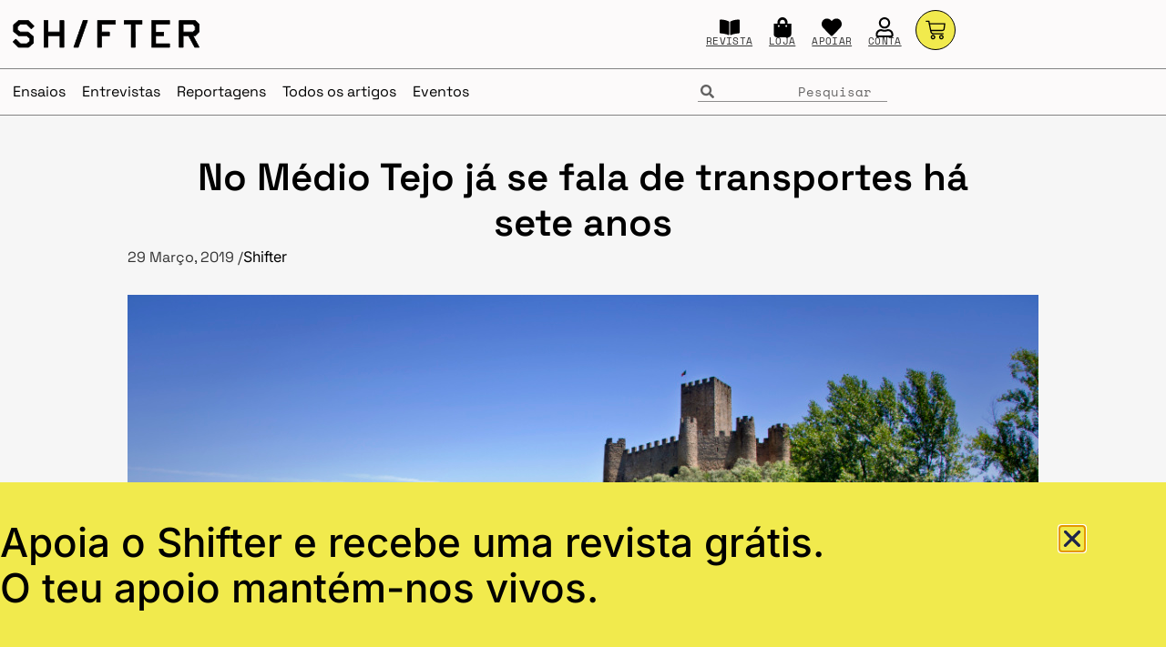

--- FILE ---
content_type: text/html; charset=UTF-8
request_url: https://shifter.pt/2019/03/medio-tejo-transportes-publicos-part/
body_size: 46756
content:
<!doctype html>
<html lang="pt-PT" xmlns:og="http://ogp.me/ns#" xmlns:fb="http://ogp.me/ns/fb#">
<head>
	<meta charset="UTF-8">
	<meta name="viewport" content="width=device-width, initial-scale=1">
	<link rel="profile" href="https://gmpg.org/xfn/11">
	<meta name='robots' content='index, follow, max-image-preview:large, max-snippet:-1, max-video-preview:-1' />
<!-- Jetpack Site Verification Tags -->
<meta name="yandex-verification" content="9aac5273c3fd8984" />


	<!-- This site is optimized with the Yoast SEO Premium plugin v26.8 (Yoast SEO v26.8) - https://yoast.com/product/yoast-seo-premium-wordpress/ -->
	<title>No Médio Tejo já se fala de transportes há sete anos</title>
	<link rel="canonical" href="https://shifter.pt/2019/03/medio-tejo-transportes-publicos-part/" />
	<meta name="twitter:label1" content="Escrito por" />
	<meta name="twitter:data1" content="Shifter" />
	<meta name="twitter:label2" content="Tempo estimado de leitura" />
	<meta name="twitter:data2" content="5 minutos" />
	<script data-jetpack-boost="ignore" type="application/ld+json" class="yoast-schema-graph">{"@context":"https://schema.org","@graph":[{"@type":"Article","@id":"https://shifter.pt/2019/03/medio-tejo-transportes-publicos-part/#article","isPartOf":{"@id":"https://shifter.pt/2019/03/medio-tejo-transportes-publicos-part/"},"author":{"@id":"https://shifter.pt/#/schema/person/2d05178df31460dc17467e90270ee442"},"headline":"No Médio Tejo já se fala de transportes há sete anos","datePublished":"2019-03-29T10:47:19+00:00","dateModified":"2021-08-09T10:24:14+00:00","mainEntityOfPage":{"@id":"https://shifter.pt/2019/03/medio-tejo-transportes-publicos-part/"},"wordCount":926,"commentCount":0,"publisher":{"@id":"https://shifter.pt/#organization"},"image":{"@id":"https://shifter.pt/2019/03/medio-tejo-transportes-publicos-part/#primaryimage"},"thumbnailUrl":"https://shifter.pt/wp-content/uploads/2019/03/Medio-Tejo-Transportes-PART-Rui-Pedro-Vieira_01.jpg","articleSection":["Ensaios"],"inLanguage":"pt-PT","potentialAction":[{"@type":"CommentAction","name":"Comment","target":["https://shifter.pt/2019/03/medio-tejo-transportes-publicos-part/#respond"]}],"copyrightYear":"2019","copyrightHolder":{"@id":"https://shifter.pt/#organization"}},{"@type":"WebPage","@id":"https://shifter.pt/2019/03/medio-tejo-transportes-publicos-part/","url":"https://shifter.pt/2019/03/medio-tejo-transportes-publicos-part/","name":"No Médio Tejo já se fala de transportes há sete anos","isPartOf":{"@id":"https://shifter.pt/#website"},"primaryImageOfPage":{"@id":"https://shifter.pt/2019/03/medio-tejo-transportes-publicos-part/#primaryimage"},"image":{"@id":"https://shifter.pt/2019/03/medio-tejo-transportes-publicos-part/#primaryimage"},"thumbnailUrl":"https://shifter.pt/wp-content/uploads/2019/03/Medio-Tejo-Transportes-PART-Rui-Pedro-Vieira_01.jpg","datePublished":"2019-03-29T10:47:19+00:00","dateModified":"2021-08-09T10:24:14+00:00","breadcrumb":{"@id":"https://shifter.pt/2019/03/medio-tejo-transportes-publicos-part/#breadcrumb"},"inLanguage":"pt-PT","potentialAction":[{"@type":"ReadAction","target":["https://shifter.pt/2019/03/medio-tejo-transportes-publicos-part/"]}],"author":{"@id":"https://shifter.pt/#/schema/person/2d05178df31460dc17467e90270ee442"}},{"@type":"ImageObject","inLanguage":"pt-PT","@id":"https://shifter.pt/2019/03/medio-tejo-transportes-publicos-part/#primaryimage","url":"https://shifter.pt/wp-content/uploads/2019/03/Medio-Tejo-Transportes-PART-Rui-Pedro-Vieira_01.jpg","contentUrl":"https://shifter.pt/wp-content/uploads/2019/03/Medio-Tejo-Transportes-PART-Rui-Pedro-Vieira_01.jpg","width":1000,"height":667,"caption":"Foto de Rui Pedro Vieira via Flickr"},{"@type":"BreadcrumbList","@id":"https://shifter.pt/2019/03/medio-tejo-transportes-publicos-part/#breadcrumb","itemListElement":[{"@type":"ListItem","position":1,"name":"Home","item":"https://shifter.pt/"},{"@type":"ListItem","position":2,"name":"No Médio Tejo já se fala de transportes há sete anos"}]},{"@type":"WebSite","@id":"https://shifter.pt/#website","url":"https://shifter.pt/","name":"Shifter","description":"A revista que dá que pensar","publisher":{"@id":"https://shifter.pt/#organization"},"potentialAction":[{"@type":"SearchAction","target":{"@type":"EntryPoint","urlTemplate":"https://shifter.pt/?s={search_term_string}"},"query-input":{"@type":"PropertyValueSpecification","valueRequired":true,"valueName":"search_term_string"}}],"inLanguage":"pt-PT"},{"@type":"Organization","@id":"https://shifter.pt/#organization","name":"Shifter","alternateName":"Shifter Generation, Unipessoal Lda","url":"https://shifter.pt/","logo":{"@type":"ImageObject","inLanguage":"pt-PT","@id":"https://shifter.pt/#/schema/logo/image/","url":"https://shifter.pt/wp-content/uploads/2021/08/shifter.png","contentUrl":"https://shifter.pt/wp-content/uploads/2021/08/shifter.png","width":2048,"height":1152,"caption":"Shifter"},"image":{"@id":"https://shifter.pt/#/schema/logo/image/"},"sameAs":["https://facebook.com/shifterpt","https://x.com/shifterpt","https://instagram.com/shifterpt","https://linkedin.com/in/shifterpt","https://youtube.com/shifterpt"]},{"@type":"Person","@id":"https://shifter.pt/#/schema/person/2d05178df31460dc17467e90270ee442","name":"Redacção Shifter","image":{"@type":"ImageObject","inLanguage":"pt-PT","@id":"https://shifter.pt/#/schema/person/image/364322e172b95e984a64c997308aed91","url":"https://shifter.pt/wp-content/uploads/2021/12/perfil-shifter.png","contentUrl":"https://shifter.pt/wp-content/uploads/2021/12/perfil-shifter.png","caption":"Redacção Shifter"},"description":"A equipa de redacção do Shifter","url":"https://shifter.pt/author/redaccao/"}]}</script>
	<!-- / Yoast SEO Premium plugin. -->


<link rel='dns-prefetch' href='//plausible.io' />
<link rel='dns-prefetch' href='//stats.wp.com' />
<link rel='dns-prefetch' href='//hcaptcha.com' />
<link rel="alternate" type="application/rss+xml" title="Shifter &raquo; Feed" href="https://shifter.pt/feed/" />
<link rel="alternate" type="application/rss+xml" title="Shifter &raquo; Feed de comentários" href="https://shifter.pt/comments/feed/" />
<link rel="alternate" type="application/rss+xml" title="Feed de comentários de Shifter &raquo; No Médio Tejo já se fala de transportes há sete anos" href="https://shifter.pt/2019/03/medio-tejo-transportes-publicos-part/feed/" />
<link rel="alternate" title="oEmbed (JSON)" type="application/json+oembed" href="https://shifter.pt/wp-json/oembed/1.0/embed?url=https%3A%2F%2Fshifter.pt%2F2019%2F03%2Fmedio-tejo-transportes-publicos-part%2F" />
<link rel="alternate" title="oEmbed (XML)" type="text/xml+oembed" href="https://shifter.pt/wp-json/oembed/1.0/embed?url=https%3A%2F%2Fshifter.pt%2F2019%2F03%2Fmedio-tejo-transportes-publicos-part%2F&#038;format=xml" />
<link rel='stylesheet' id='all-css-0961b1fb4be43233ef2463e4018901c1' href='https://shifter.pt/_jb_static/??1503d23a23' type='text/css' media='all' />
<style id='wcsob-inline-css'>
.wcsob_soldout { color: #FEF659;background: #000000;font-size: 20px;padding-top: 3px;padding-right: 8px;padding-bottom: 3px;padding-left: 8px;font-weight: bold;width: auto;height: auto;border-radius: 0px;z-index: 2;text-align: center;position: absolute;top: 6px;right: auto;bottom: auto;left: 6px; }.single-product .wcsob_soldout { top: 6px;right: auto;bottom: auto;left: 6px; }
/*# sourceURL=wcsob-inline-css */
</style>
<style id='woocommerce-layout-inline-css'>

	.infinite-scroll .woocommerce-pagination {
		display: none;
	}
/*# sourceURL=woocommerce-layout-inline-css */
</style>
<style id='elementor-frontend-inline-css'>
.elementor-kit-197381{--e-global-color-primary:#000000;--e-global-color-secondary:#F1EA4D;--e-global-color-text:#000000;--e-global-color-accent:#000000;--e-global-color-e16625a:#FFFFFF;--e-global-color-6fd32d3:#496C7B;--e-global-typography-primary-font-family:"Space Grotesk";--e-global-typography-primary-font-size:40px;--e-global-typography-primary-font-weight:600;--e-global-typography-primary-line-height:1.6em;--e-global-typography-secondary-font-family:"Arimo";--e-global-typography-secondary-font-size:26px;--e-global-typography-secondary-font-weight:600;--e-global-typography-secondary-line-height:1.2em;--e-global-typography-text-font-family:"Inter";--e-global-typography-text-font-size:16px;--e-global-typography-text-font-weight:300;--e-global-typography-accent-font-family:"Arimo";--e-global-typography-accent-font-size:18px;--e-global-typography-accent-font-weight:500;--e-global-typography-660d609-font-family:"Space Mono";--e-global-typography-660d609-font-size:12px;--e-global-typography-660d609-font-weight:100;--e-global-typography-660d609-line-height:1.2em;--e-global-typography-150a0bf-font-family:"Arimo";--e-global-typography-150a0bf-font-size:34px;--e-global-typography-150a0bf-line-height:1.2em;--e-global-typography-3399ee1-font-family:"Arimo";--e-global-typography-3399ee1-font-size:22px;--e-global-typography-3399ee1-line-height:1.2em;--e-global-typography-e421412-font-family:"Crimson Text";--e-global-typography-e421412-font-size:28px;--e-global-typography-e421412-font-weight:300;--e-global-typography-e421412-font-style:italic;--e-global-typography-b16fbff-font-family:"Crimson Text";--e-global-typography-b16fbff-font-size:26px;--e-global-typography-b16fbff-font-weight:600;--e-global-typography-b16fbff-line-height:1.2em;--e-global-typography-35bfebb-font-family:"Crimson Text";--e-global-typography-35bfebb-font-size:34px;--e-global-typography-35bfebb-line-height:1.2em;background-color:#F6F6F6;font-family:"Inter", Sans-serif;font-size:16px;font-weight:normal;line-height:1.6em;}.elementor-kit-197381 button:hover,.elementor-kit-197381 button:focus,.elementor-kit-197381 input[type="button"]:hover,.elementor-kit-197381 input[type="button"]:focus,.elementor-kit-197381 input[type="submit"]:hover,.elementor-kit-197381 input[type="submit"]:focus,.elementor-kit-197381 .elementor-button:hover,.elementor-kit-197381 .elementor-button:focus{background-color:var( --e-global-color-secondary );color:var( --e-global-color-primary );border-style:solid;border-width:1px 1px 1px 1px;border-color:#000000;border-radius:50px 50px 50px 50px;}.elementor-kit-197381 e-page-transition{background-color:#FFBC7D;}body.e-wc-error-notice .woocommerce-error, body.e-wc-error-notice .wc-block-components-notice-banner.is-error{background-color:#FFC1C1;border-style:solid;border-width:1px 1px 1px 1px;}body.e-wc-message-notice .woocommerce-message, body.e-wc-message-notice .wc-block-components-notice-banner.is-success{background-color:var( --e-global-color-e16625a );border-style:solid;border-width:1px 1px 1px 1px;}body.e-wc-message-notice .woocommerce-message .button, body.e-wc-message-notice .wc-block-components-notice-banner.is-success .button{background-color:var( --e-global-color-primary );background-image:var( --e-global-color-primary );font-family:"Space Mono", Sans-serif;font-size:18px;font-weight:400;text-transform:uppercase;text-decoration:none;border-width:1px 1px 1px 1px;}body.e-wc-message-notice .woocommerce-message .button:hover, body.e-wc-message-notice .wc-block-components-notice-banner.is-success .button:hover{background-color:var( --e-global-color-primary );background-image:var( --e-global-color-primary );}body.e-wc-info-notice .woocommerce-info, body.e-wc-info-notice .wc-block-components-notice-banner.is-info{background-color:var( --e-global-color-e16625a );border-style:solid;border-width:1px 1px 1px 1px;}body.e-wc-info-notice .woocommerce-info .button, body.e-wc-info-notice .wc-block-components-notice-banner.is-info .button{background-color:#000000 !important;background-image:none !important;font-family:"Space Mono", Sans-serif;font-size:18px;font-weight:400;text-transform:uppercase;text-decoration:none;}body.e-wc-info-notice .woocommerce-info .button:hover, body.e-wc-info-notice .wc-block-components-notice-banner.is-info .button:hover, body.e-wc-info-notice .e-my-account-tab:not(.e-my-account-tab__dashboard--custom) .woocommerce .woocommerce-info .woocommerce-Button:hover, body.e-wc-info-notice .e-my-account-tab:not(.e-my-account-tab__dashboard--custom) .woocommerce .wc-block-components-notice-banner.is-info .woocommerce-Button:hover{background-color:var( --e-global-color-primary );background-image:var( --e-global-color-primary );}.elementor-kit-197381 p{margin-block-end:16px;}.elementor-kit-197381 a{color:var( --e-global-color-primary );font-family:"Inter", Sans-serif;text-decoration:underline;}.elementor-kit-197381 a:hover{color:var( --e-global-color-primary );text-decoration:underline;}.elementor-kit-197381 h1{font-family:"Space Grotesk", Sans-serif;font-size:38px;line-height:1.2em;}.elementor-kit-197381 h2{font-family:"Space Grotesk", Sans-serif;font-size:36px;font-weight:bold;line-height:1.2em;}.elementor-kit-197381 h3{font-family:"Space Grotesk", Sans-serif;font-size:26px;font-weight:bold;line-height:1.2em;}.elementor-kit-197381 h4{font-family:"Inter", Sans-serif;font-size:16px;line-height:1.2em;}.elementor-kit-197381 h5{font-family:"Space Mono", Sans-serif;font-size:16px;font-weight:bold;line-height:1.4em;}.elementor-kit-197381 h6{font-family:"Crimson Pro", Sans-serif;font-size:20px;line-height:1.6em;}.elementor-kit-197381 button,.elementor-kit-197381 input[type="button"],.elementor-kit-197381 input[type="submit"],.elementor-kit-197381 .elementor-button{font-family:"Space Mono", Sans-serif;font-size:15px;text-transform:uppercase;text-decoration:none;color:#000000;border-style:solid;border-width:1px 1px 1px 1px;border-color:#000000;border-radius:50px 50px 50px 50px;padding:10px 10px 10px 10px;}.elementor-section.elementor-section-boxed > .elementor-container{max-width:1440px;}.e-con{--container-max-width:1440px;}.elementor-widget:not(:last-child){margin-block-end:20px;}.elementor-element{--widgets-spacing:20px 20px;--widgets-spacing-row:20px;--widgets-spacing-column:20px;}{}h1.entry-title{display:var(--page-title-display);}.e-wc-error-notice .woocommerce-error, .e-wc-error-notice .wc-block-components-notice-banner.is-error{--error-message-text-color:var( --e-global-color-primary );font-family:"Space Grotesk", Sans-serif;font-size:20px;line-height:20px;--error-message-icon-color:var( --e-global-color-primary );--error-message-normal-links-color:var( --e-global-color-primary );--error-message-hover-links-color:#C5BF2D;}body.e-wc-error-notice .woocommerce-error a.wc-backward, body.e-wc-error-notice .wc-block-components-notice-banner.is-error a.wc-backward{font-family:"Space Grotesk", Sans-serif;font-size:20px;font-weight:700;line-height:20px;}.e-wc-message-notice .woocommerce-message, .e-wc-message-notice .wc-block-components-notice-banner.is-success{--message-message-text-color:#000000;font-family:"Space Grotesk", Sans-serif;font-size:20px;line-height:20px;--message-message-icon-color:var( --e-global-color-primary );--message-buttons-normal-text-color:var( --e-global-color-primary );--message-buttons-hover-text-color:var( --e-global-color-secondary );--message-buttons-hover-border-color:var( --e-global-color-primary );--message-border-type:solid;--message-border-color:var( --e-global-color-primary );--message-buttons-border-radius:50px 50px 50px 50px;--message-buttons-padding:5px 10px 5px 10px;}body.e-wc-message-notice .woocommerce-message .restore-item, body.e-wc-message-notice .wc-block-components-notice-banner.is-success .restore-item, body.e-wc-message-notice .woocommerce-message a:not([class]), body.e-wc-message-notice .wc-block-components-notice-banner.is-success a:not([class]){font-family:"Inter", Sans-serif;font-size:20px;font-weight:700;line-height:20px;}.e-wc-message-notice .woocommerce-message .restore-item, .e-wc-message-notice .wc-block-components-notice-banner.is-success .restore-item, .e-wc-message-notice .woocommerce-message a:not([class]), .e-wc-message-notice .wc-block-components-notice-banner.is-success a:not([class]){--notice-message-normal-links-color:var( --e-global-color-primary );}.e-wc-message-notice .woocommerce-message .restore-item:hover, .e-wc-message-notice .wc-block-components-notice-banner.is-success .restore-item:hover, .e-wc-message-notice .woocommerce-message a:not([class]):hover, .e-wc-message-notice .wc-block-components-notice-banner.is-success a:not([class]):hover{--notice-message-hover-links-color:var( --e-global-color-primary );}.e-wc-info-notice .woocommerce-info, .e-wc-info-notice .wc-block-components-notice-banner.is-info{--info-message-text-color:var( --e-global-color-primary );font-family:"Space Grotesk", Sans-serif;font-size:20px;line-height:20px;--info-message-icon-color:var( --e-global-color-primary );--info-box-border-radius:0px 0px 0px 0px;--info-buttons-normal-text-color:var( --e-global-color-primary );--info-buttons-hover-text-color:var( --e-global-color-secondary );--info-buttons-hover-border-color:var( --e-global-color-primary );--info-border-type:solid;--info-border-color:var( --e-global-color-primary );--info-buttons-border-radius:50px 50px 50px 50px;--info-buttons-padding:5px 10px 5px 10px;}@media(max-width:1024px){.elementor-kit-197381{--e-global-typography-primary-font-size:38px;--e-global-typography-primary-line-height:1.6em;--e-global-typography-secondary-font-size:24px;--e-global-typography-secondary-line-height:1.2em;--e-global-typography-660d609-font-size:12px;--e-global-typography-660d609-line-height:1.2em;--e-global-typography-150a0bf-font-size:32px;--e-global-typography-150a0bf-line-height:1.2em;--e-global-typography-3399ee1-font-size:22px;--e-global-typography-3399ee1-line-height:1.2em;--e-global-typography-e421412-font-size:28px;--e-global-typography-b16fbff-font-size:24px;--e-global-typography-b16fbff-line-height:1.2em;--e-global-typography-35bfebb-font-size:32px;--e-global-typography-35bfebb-line-height:1.2em;font-size:16px;line-height:1.6em;}.elementor-kit-197381 p{margin-block-end:20px;}.elementor-kit-197381 h1{font-size:32px;line-height:1.2em;}.elementor-kit-197381 h2{font-size:28px;line-height:1.2em;}.elementor-kit-197381 h3{font-size:24px;line-height:1.2em;}.elementor-kit-197381 h4{font-size:24px;line-height:1.2em;}.elementor-kit-197381 h5{font-size:20px;line-height:1.6em;}.elementor-kit-197381 h6{font-size:20px;line-height:1.6em;}.elementor-section.elementor-section-boxed > .elementor-container{max-width:1024px;}.e-con{--container-max-width:1024px;}.e-wc-error-notice .woocommerce-error, .e-wc-error-notice .wc-block-components-notice-banner.is-error{font-size:20px;}body.e-wc-error-notice .woocommerce-error a.wc-backward, body.e-wc-error-notice .wc-block-components-notice-banner.is-error a.wc-backward{font-size:20px;}.e-wc-info-notice .woocommerce-info, .e-wc-info-notice .wc-block-components-notice-banner.is-info{font-size:20px;}}@media(max-width:767px){.elementor-kit-197381{--e-global-typography-primary-font-size:32px;--e-global-typography-primary-line-height:1.6em;--e-global-typography-secondary-font-size:22px;--e-global-typography-secondary-line-height:1.2em;--e-global-typography-660d609-font-size:10px;--e-global-typography-660d609-line-height:1.2em;--e-global-typography-150a0bf-font-size:28px;--e-global-typography-150a0bf-line-height:1.2em;--e-global-typography-3399ee1-font-size:20px;--e-global-typography-3399ee1-line-height:1.2em;--e-global-typography-e421412-font-size:22px;--e-global-typography-b16fbff-font-size:22px;--e-global-typography-b16fbff-line-height:1.2em;--e-global-typography-35bfebb-font-size:28px;--e-global-typography-35bfebb-line-height:1.2em;font-size:16px;line-height:1.6em;}.elementor-kit-197381 p{margin-block-end:20px;}.elementor-kit-197381 a{font-size:16px;line-height:1.4em;}.elementor-kit-197381 h1{font-size:28px;line-height:1.2em;}.elementor-kit-197381 h2{font-size:24px;line-height:1.2em;}.elementor-kit-197381 h3{font-size:22px;line-height:1.2em;}.elementor-kit-197381 h4{font-size:22px;line-height:1.2em;}.elementor-kit-197381 h5{font-size:18px;line-height:1.6em;}.elementor-kit-197381 h6{font-size:18px;line-height:1.6em;}.elementor-section.elementor-section-boxed > .elementor-container{max-width:767px;}.e-con{--container-max-width:767px;}body.e-wc-message-notice .woocommerce-message .button, body.e-wc-message-notice .wc-block-components-notice-banner.is-success .button{font-size:20px;}}/* Start custom CSS */.carrinho { 
      box-sizing: border-box;
      width: 100%;
      padding-left: 5%;
      padding-top: 2%;
      padding-right: 5%;
  } 

.carrinhobotao a {
    color: #FFF;
}

.carrinhobotao a:hover {
    color: #FFF;
}

.wp-element-caption a { 
    font-family:'Space Mono';
    font-size: 12px;
}

.wp-element-caption { 
    font-family:'Space Mono';
    font-size: 12px;
}

.elementor-post-info__terms-list-item {
    font-family: 'Space Mono' !important;
    font-size: 10pt !important;
    color: black !important;
	text-decoration: none !important;
	border: 1px;
	border-style: solid;
	border-radius: 100px;
	line-height: 2.6em;
	padding-top: 2px;
	padding-right: 8px;
	padding-left: 8px;
	padding-bottom: 2px;
}

.elementor-post-info__terms-list-item:hover {
 font-family: 'Space Mono' !important;
    font-size: 10pt !important;
    color: black !important;
	text-decoration: underline !important;
	border: 1px;
	border-style: solid;
	border-radius: 100px;
	line-height: 2.6em;
	padding-top: 2px;
	padding-right: 8px;
	padding-left: 8px;
	padding-bottom: 2px;
}


.wp-block-quote {
  box-sizing: border-box;
  font-weight: normal;
  font-family: 'Space Grotesk';
  font-size: 26px;
  text-align: left;
  line-height: 1.2;
  padding-left: 1%;
  padding-right: 3%;
  padding-bottom: 4%;
  padding-top: 4%;
}/* End custom CSS */
.elementor-203930 .elementor-element.elementor-element-3b8d26ca{--display:flex;--min-height:75px;--flex-direction:row;--container-widget-width:calc( ( 1 - var( --container-widget-flex-grow ) ) * 100% );--container-widget-height:100%;--container-widget-flex-grow:1;--container-widget-align-self:stretch;--flex-wrap-mobile:wrap;--justify-content:space-between;--align-items:center;--gap:0px 10px;--row-gap:0px;--column-gap:10px;--margin-top:0px;--margin-bottom:0px;--margin-left:0px;--margin-right:0px;--padding-top:0px;--padding-bottom:0px;--padding-left:10px;--padding-right:10px;--z-index:104;}.elementor-203930 .elementor-element.elementor-element-3b8d26ca:not(.elementor-motion-effects-element-type-background), .elementor-203930 .elementor-element.elementor-element-3b8d26ca > .elementor-motion-effects-container > .elementor-motion-effects-layer{background-color:#FCFAFA;}.elementor-203930 .elementor-element.elementor-element-3b8d26ca.e-con{--align-self:flex-end;--flex-grow:0;--flex-shrink:0;}.elementor-203930 .elementor-element.elementor-element-1af37259{--display:flex;--min-height:0px;--flex-direction:row;--container-widget-width:calc( ( 1 - var( --container-widget-flex-grow ) ) * 100% );--container-widget-height:100%;--container-widget-flex-grow:1;--container-widget-align-self:stretch;--flex-wrap-mobile:wrap;--justify-content:flex-start;--align-items:center;--gap:0px 0px;--row-gap:0px;--column-gap:0px;border-style:none;--border-style:none;--margin-top:0px;--margin-bottom:0px;--margin-left:4px;--margin-right:0px;--padding-top:0px;--padding-bottom:0px;--padding-left:0px;--padding-right:0px;}.elementor-203930 .elementor-element.elementor-element-1af37259.e-con{--flex-grow:0;--flex-shrink:0;}.elementor-203930 .elementor-element.elementor-element-162a9d1a > .elementor-widget-container{padding:0px 0px 0px 0px;}.elementor-203930 .elementor-element.elementor-element-162a9d1a.elementor-element{--flex-grow:0;--flex-shrink:0;}.elementor-203930 .elementor-element.elementor-element-162a9d1a img{width:205px;}.elementor-203930 .elementor-element.elementor-element-495d01bc{--display:flex;--min-height:0px;--justify-content:center;--margin-top:0px;--margin-bottom:0px;--margin-left:0px;--margin-right:0px;--padding-top:0px;--padding-bottom:0px;--padding-left:0px;--padding-right:0px;}.elementor-203930 .elementor-element.elementor-element-495d01bc.e-con{--flex-grow:0;--flex-shrink:0;}.elementor-203930 .elementor-element.elementor-element-4a3dfd{--display:flex;--min-height:0px;--flex-direction:row;--container-widget-width:calc( ( 1 - var( --container-widget-flex-grow ) ) * 100% );--container-widget-height:100%;--container-widget-flex-grow:1;--container-widget-align-self:stretch;--flex-wrap-mobile:wrap;--justify-content:flex-end;--align-items:center;--gap:6px 6px;--row-gap:6px;--column-gap:6px;border-style:none;--border-style:none;--margin-top:0px;--margin-bottom:0px;--margin-left:0px;--margin-right:0px;--padding-top:5px;--padding-bottom:0px;--padding-left:0px;--padding-right:9px;}.elementor-203930 .elementor-element.elementor-element-3cfa39c0 > .elementor-widget-container{margin:0px 9px 9px 9px;padding:0px 0px 0px 0px;}.elementor-203930 .elementor-element.elementor-element-3cfa39c0.elementor-element{--align-self:center;}.elementor-203930 .elementor-element.elementor-element-3cfa39c0 .elementor-icon-box-wrapper{gap:5px;}.elementor-203930 .elementor-element.elementor-element-3cfa39c0 .elementor-icon-box-title{margin-block-end:0px;}.elementor-203930 .elementor-element.elementor-element-3cfa39c0 .elementor-icon{font-size:22px;}.elementor-203930 .elementor-element.elementor-element-3cfa39c0 .elementor-icon i{transform:rotate(0deg);}.elementor-203930 .elementor-element.elementor-element-3cfa39c0 .elementor-icon-box-title, .elementor-203930 .elementor-element.elementor-element-3cfa39c0 .elementor-icon-box-title a{font-family:"Space Mono", Sans-serif;font-size:11px;font-weight:100;line-height:1.2em;letter-spacing:0.3px;}.elementor-203930 .elementor-element.elementor-element-2d24b123 > .elementor-widget-container{margin:0px 9px 9px 9px;padding:0px 0px 0px 0px;}.elementor-203930 .elementor-element.elementor-element-2d24b123.elementor-element{--align-self:center;}.elementor-203930 .elementor-element.elementor-element-2d24b123 .elementor-icon-box-wrapper{gap:5px;}.elementor-203930 .elementor-element.elementor-element-2d24b123 .elementor-icon-box-title{margin-block-end:0px;}.elementor-203930 .elementor-element.elementor-element-2d24b123 .elementor-icon{font-size:22px;}.elementor-203930 .elementor-element.elementor-element-2d24b123 .elementor-icon i{transform:rotate(0deg);}.elementor-203930 .elementor-element.elementor-element-2d24b123 .elementor-icon-box-title, .elementor-203930 .elementor-element.elementor-element-2d24b123 .elementor-icon-box-title a{font-family:"Space Mono", Sans-serif;font-size:11px;font-weight:100;line-height:1.2em;letter-spacing:0.3px;}.elementor-203930 .elementor-element.elementor-element-3597eeb8 > .elementor-widget-container{margin:0px 9px 9px 9px;padding:0px 0px 0px 0px;}.elementor-203930 .elementor-element.elementor-element-3597eeb8.elementor-element{--align-self:center;}.elementor-203930 .elementor-element.elementor-element-3597eeb8 .elementor-icon-box-wrapper{gap:5px;}.elementor-203930 .elementor-element.elementor-element-3597eeb8 .elementor-icon-box-title{margin-block-end:0px;}.elementor-203930 .elementor-element.elementor-element-3597eeb8 .elementor-icon{font-size:22px;}.elementor-203930 .elementor-element.elementor-element-3597eeb8 .elementor-icon i{transform:rotate(0deg);}.elementor-203930 .elementor-element.elementor-element-3597eeb8 .elementor-icon-box-title, .elementor-203930 .elementor-element.elementor-element-3597eeb8 .elementor-icon-box-title a{font-family:"Space Mono", Sans-serif;font-size:11px;font-weight:100;line-height:1.2em;letter-spacing:0.3px;}.elementor-203930 .elementor-element.elementor-element-e3e11f2 > .elementor-widget-container{margin:0px 9px 9px 9px;padding:0px 0px 0px 0px;}.elementor-203930 .elementor-element.elementor-element-e3e11f2.elementor-element{--align-self:center;}.elementor-203930 .elementor-element.elementor-element-e3e11f2 .elementor-icon-box-wrapper{gap:5px;}.elementor-203930 .elementor-element.elementor-element-e3e11f2 .elementor-icon-box-title{margin-block-end:0px;}.elementor-203930 .elementor-element.elementor-element-e3e11f2 .elementor-icon{font-size:22px;}.elementor-203930 .elementor-element.elementor-element-e3e11f2 .elementor-icon i{transform:rotate(0deg);}.elementor-203930 .elementor-element.elementor-element-e3e11f2 .elementor-icon-box-title, .elementor-203930 .elementor-element.elementor-element-e3e11f2 .elementor-icon-box-title a{font-family:"Space Mono", Sans-serif;font-size:11px;font-weight:100;line-height:1.2em;letter-spacing:0.3px;}.elementor-203930 .elementor-element.elementor-element-9de8a44 > .elementor-widget-container{margin:-8px 0px 0px 0px;padding:0px 0px 0px 6px;}.elementor-203930 .elementor-element.elementor-element-9de8a44{z-index:999;--mini-cart-spacing:63px;--price-quantity-position--grid-template-rows:auto 75%;--price-quantity-position--align-self:start;--divider-style:solid;--subtotal-divider-style:solid;--view-cart-button-display:none;--cart-footer-layout:1fr;--elementor-remove-from-cart-button:none;--remove-from-cart-button:block;--toggle-button-icon-color:var( --e-global-color-primary );--toggle-button-background-color:var( --e-global-color-secondary );--toggle-button-border-width:1px;--toggle-button-border-radius:21px;--toggle-icon-size:22px;--toggle-icon-padding:9px 20px 9px 20px;--cart-background-color:var( --e-global-color-e16625a );--cart-border-style:none;--cart-border-radius:0px 0px 0px 0px;--cart-close-icon-size:18px;--cart-close-button-color:var( --e-global-color-primary );--remove-item-button-size:26px;--remove-item-button-color:var( --e-global-color-primary );--menu-cart-subtotal-color:var( --e-global-color-primary );--product-variations-color:var( --e-global-color-primary );--product-price-color:var( --e-global-color-primary );--divider-width:2px;--subtotal-divider-top-width:2px;--subtotal-divider-right-width:2px;--subtotal-divider-bottom-width:2px;--subtotal-divider-left-width:2px;--product-divider-gap:17px;--checkout-button-text-color:var( --e-global-color-primary );--checkout-button-background-color:var( --e-global-color-secondary );--checkout-button-hover-text-color:var( --e-global-color-secondary );--checkout-button-hover-background-color:var( --e-global-color-primary );}.elementor-203930 .elementor-element.elementor-element-9de8a44.elementor-menu-cart--cart-type-mini-cart .elementor-menu-cart__container{right:0;left:auto;transform:none;}.elementor-203930 .elementor-element.elementor-element-9de8a44 .elementor-menu-cart__subtotal{font-family:"Space Grotesk", Sans-serif;}.elementor-203930 .elementor-element.elementor-element-9de8a44 .widget_shopping_cart_content{--subtotal-divider-left-width:0;--subtotal-divider-right-width:0;}.elementor-203930 .elementor-element.elementor-element-9de8a44 .elementor-menu-cart__product-name a{font-family:"Space Grotesk", Sans-serif;font-size:17px;color:var( --e-global-color-primary );}.elementor-203930 .elementor-element.elementor-element-9de8a44 .elementor-menu-cart__product-price{font-family:"Space Grotesk", Sans-serif;font-size:18px;font-weight:500;line-height:50px;letter-spacing:-0.5px;}.elementor-203930 .elementor-element.elementor-element-183382fb{--display:flex;--min-height:52px;--flex-direction:row;--container-widget-width:calc( ( 1 - var( --container-widget-flex-grow ) ) * 100% );--container-widget-height:100%;--container-widget-flex-grow:1;--container-widget-align-self:stretch;--flex-wrap-mobile:wrap;--justify-content:space-between;--align-items:center;--gap:10px 10px;--row-gap:10px;--column-gap:10px;border-style:solid;--border-style:solid;border-width:1px 0px 1px 0px;--border-top-width:1px;--border-right-width:0px;--border-bottom-width:1px;--border-left-width:0px;border-color:#838383;--border-color:#838383;--padding-top:0px;--padding-bottom:0px;--padding-left:10px;--padding-right:10px;--z-index:110;}.elementor-203930 .elementor-element.elementor-element-183382fb:not(.elementor-motion-effects-element-type-background), .elementor-203930 .elementor-element.elementor-element-183382fb > .elementor-motion-effects-container > .elementor-motion-effects-layer{background-color:#FCFAFA;}.elementor-203930 .elementor-element.elementor-element-183382fb.e-con{--align-self:flex-end;--flex-grow:0;--flex-shrink:0;}.elementor-203930 .elementor-element.elementor-element-2b770b36{--display:flex;--min-height:0px;--flex-direction:row;--container-widget-width:calc( ( 1 - var( --container-widget-flex-grow ) ) * 100% );--container-widget-height:100%;--container-widget-flex-grow:1;--container-widget-align-self:stretch;--flex-wrap-mobile:wrap;--justify-content:flex-start;--align-items:center;--gap:0px 0px;--row-gap:0px;--column-gap:0px;border-style:none;--border-style:none;--margin-top:0px;--margin-bottom:0px;--margin-left:0px;--margin-right:0px;--padding-top:0px;--padding-bottom:0px;--padding-left:15px;--padding-right:0px;}.elementor-203930 .elementor-element.elementor-element-2b770b36.e-con{--flex-grow:0;--flex-shrink:0;}.elementor-203930 .elementor-element.elementor-element-21987814 > .elementor-widget-container{margin:0px 0px 0px -20px;padding:0px 0px 0px 0px;}.elementor-203930 .elementor-element.elementor-element-21987814.elementor-element{--order:-99999 /* order start hack */;--flex-grow:0;--flex-shrink:0;}.elementor-203930 .elementor-element.elementor-element-21987814 .elementor-nav-menu .elementor-item{font-family:"Space Grotesk", Sans-serif;font-size:16px;font-weight:400;text-decoration:none;line-height:1em;}.elementor-203930 .elementor-element.elementor-element-21987814 .elementor-nav-menu--main .elementor-item{color:#000000;fill:#000000;padding-left:9px;padding-right:9px;padding-top:4px;padding-bottom:4px;}.elementor-203930 .elementor-element.elementor-element-21987814 .elementor-nav-menu--main:not(.e--pointer-framed) .elementor-item:before,
					.elementor-203930 .elementor-element.elementor-element-21987814 .elementor-nav-menu--main:not(.e--pointer-framed) .elementor-item:after{background-color:#000000;}.elementor-203930 .elementor-element.elementor-element-21987814 .e--pointer-framed .elementor-item:before,
					.elementor-203930 .elementor-element.elementor-element-21987814 .e--pointer-framed .elementor-item:after{border-color:#000000;}.elementor-203930 .elementor-element.elementor-element-21987814 .elementor-nav-menu--main .elementor-item.elementor-item-active{color:#979797;}.elementor-203930 .elementor-element.elementor-element-21987814 .elementor-nav-menu--main:not(.e--pointer-framed) .elementor-item.elementor-item-active:before,
					.elementor-203930 .elementor-element.elementor-element-21987814 .elementor-nav-menu--main:not(.e--pointer-framed) .elementor-item.elementor-item-active:after{background-color:#FFFFFF00;}.elementor-203930 .elementor-element.elementor-element-21987814 .e--pointer-framed .elementor-item.elementor-item-active:before,
					.elementor-203930 .elementor-element.elementor-element-21987814 .e--pointer-framed .elementor-item.elementor-item-active:after{border-color:#FFFFFF00;}.elementor-203930 .elementor-element.elementor-element-21987814 .e--pointer-framed .elementor-item:before{border-width:1px;}.elementor-203930 .elementor-element.elementor-element-21987814 .e--pointer-framed.e--animation-draw .elementor-item:before{border-width:0 0 1px 1px;}.elementor-203930 .elementor-element.elementor-element-21987814 .e--pointer-framed.e--animation-draw .elementor-item:after{border-width:1px 1px 0 0;}.elementor-203930 .elementor-element.elementor-element-21987814 .e--pointer-framed.e--animation-corners .elementor-item:before{border-width:1px 0 0 1px;}.elementor-203930 .elementor-element.elementor-element-21987814 .e--pointer-framed.e--animation-corners .elementor-item:after{border-width:0 1px 1px 0;}.elementor-203930 .elementor-element.elementor-element-21987814 .e--pointer-underline .elementor-item:after,
					 .elementor-203930 .elementor-element.elementor-element-21987814 .e--pointer-overline .elementor-item:before,
					 .elementor-203930 .elementor-element.elementor-element-21987814 .e--pointer-double-line .elementor-item:before,
					 .elementor-203930 .elementor-element.elementor-element-21987814 .e--pointer-double-line .elementor-item:after{height:1px;}.elementor-203930 .elementor-element.elementor-element-21987814 .elementor-nav-menu--dropdown a, .elementor-203930 .elementor-element.elementor-element-21987814 .elementor-menu-toggle{color:var( --e-global-color-primary );fill:var( --e-global-color-primary );}.elementor-203930 .elementor-element.elementor-element-21987814 .elementor-nav-menu--dropdown{background-color:#FFFFFF;border-style:none;}.elementor-203930 .elementor-element.elementor-element-21987814 .elementor-nav-menu--dropdown a:hover,
					.elementor-203930 .elementor-element.elementor-element-21987814 .elementor-nav-menu--dropdown a:focus,
					.elementor-203930 .elementor-element.elementor-element-21987814 .elementor-nav-menu--dropdown a.elementor-item-active,
					.elementor-203930 .elementor-element.elementor-element-21987814 .elementor-nav-menu--dropdown a.highlighted,
					.elementor-203930 .elementor-element.elementor-element-21987814 .elementor-menu-toggle:hover,
					.elementor-203930 .elementor-element.elementor-element-21987814 .elementor-menu-toggle:focus{color:var( --e-global-color-primary );}.elementor-203930 .elementor-element.elementor-element-21987814 .elementor-nav-menu--dropdown a:hover,
					.elementor-203930 .elementor-element.elementor-element-21987814 .elementor-nav-menu--dropdown a:focus,
					.elementor-203930 .elementor-element.elementor-element-21987814 .elementor-nav-menu--dropdown a.elementor-item-active,
					.elementor-203930 .elementor-element.elementor-element-21987814 .elementor-nav-menu--dropdown a.highlighted{background-color:var( --e-global-color-secondary );}.elementor-203930 .elementor-element.elementor-element-21987814 .elementor-nav-menu--dropdown a.elementor-item-active{color:var( --e-global-color-secondary );background-color:var( --e-global-color-primary );}.elementor-203930 .elementor-element.elementor-element-21987814 .elementor-nav-menu--dropdown .elementor-item, .elementor-203930 .elementor-element.elementor-element-21987814 .elementor-nav-menu--dropdown  .elementor-sub-item{font-family:"Inter", Sans-serif;font-size:18px;font-weight:500;}.elementor-203930 .elementor-element.elementor-element-7247999a{--display:flex;--min-height:0px;--flex-direction:row;--container-widget-width:calc( ( 1 - var( --container-widget-flex-grow ) ) * 100% );--container-widget-height:100%;--container-widget-flex-grow:1;--container-widget-align-self:stretch;--flex-wrap-mobile:wrap;--justify-content:flex-end;--align-items:flex-start;--gap:5px 5px;--row-gap:5px;--column-gap:5px;border-style:none;--border-style:none;--margin-top:0px;--margin-bottom:0px;--margin-left:0px;--margin-right:0px;--padding-top:0px;--padding-bottom:0px;--padding-left:0px;--padding-right:9px;}.elementor-203930 .elementor-element.elementor-element-7247999a.e-con{--flex-grow:0;--flex-shrink:0;}.elementor-203930 .elementor-element.elementor-element-58658c7c{width:var( --container-widget-width, 42% );max-width:42%;--container-widget-width:42%;--container-widget-flex-grow:0;}.elementor-203930 .elementor-element.elementor-element-58658c7c > .elementor-widget-container{margin:0px 0px 0px 0px;padding:0px 0px 0px 0px;}.elementor-203930 .elementor-element.elementor-element-58658c7c.elementor-element{--align-self:flex-start;--flex-grow:0;--flex-shrink:1;}.elementor-203930 .elementor-element.elementor-element-58658c7c .elementor-search-form__container{min-height:10px;}.elementor-203930 .elementor-element.elementor-element-58658c7c .elementor-search-form__submit{min-width:10px;}body:not(.rtl) .elementor-203930 .elementor-element.elementor-element-58658c7c .elementor-search-form__icon{padding-left:calc(10px / 3);}body.rtl .elementor-203930 .elementor-element.elementor-element-58658c7c .elementor-search-form__icon{padding-right:calc(10px / 3);}.elementor-203930 .elementor-element.elementor-element-58658c7c .elementor-search-form__input, .elementor-203930 .elementor-element.elementor-element-58658c7c.elementor-search-form--button-type-text .elementor-search-form__submit{padding-left:calc(10px / 3);padding-right:calc(10px / 3);}.elementor-203930 .elementor-element.elementor-element-58658c7c input[type="search"].elementor-search-form__input{font-family:"Space Mono", Sans-serif;font-size:14px;font-weight:300;}.elementor-203930 .elementor-element.elementor-element-58658c7c .elementor-search-form__input,
					.elementor-203930 .elementor-element.elementor-element-58658c7c .elementor-search-form__icon,
					.elementor-203930 .elementor-element.elementor-element-58658c7c .elementor-lightbox .dialog-lightbox-close-button,
					.elementor-203930 .elementor-element.elementor-element-58658c7c .elementor-lightbox .dialog-lightbox-close-button:hover,
					.elementor-203930 .elementor-element.elementor-element-58658c7c.elementor-search-form--skin-full_screen input[type="search"].elementor-search-form__input{color:#000000;fill:#000000;}.elementor-203930 .elementor-element.elementor-element-58658c7c:not(.elementor-search-form--skin-full_screen) .elementor-search-form__container{background-color:#FFFFFF00;border-color:#00000070;border-width:0px 0px 1px 0px;border-radius:0px;}.elementor-203930 .elementor-element.elementor-element-58658c7c.elementor-search-form--skin-full_screen input[type="search"].elementor-search-form__input{background-color:#FFFFFF00;border-color:#00000070;border-width:0px 0px 1px 0px;border-radius:0px;}.elementor-203930 .elementor-element.elementor-element-58658c7c:not(.elementor-search-form--skin-full_screen) .elementor-search-form--focus .elementor-search-form__container{background-color:#02010100;border-color:#02010100;}.elementor-203930 .elementor-element.elementor-element-58658c7c.elementor-search-form--skin-full_screen input[type="search"].elementor-search-form__input:focus{background-color:#02010100;border-color:#02010100;}.elementor-203930 .elementor-element.elementor-element-7913c205{--display:flex;--min-height:74px;--flex-direction:row;--container-widget-width:calc( ( 1 - var( --container-widget-flex-grow ) ) * 100% );--container-widget-height:100%;--container-widget-flex-grow:1;--container-widget-align-self:stretch;--flex-wrap-mobile:wrap;--justify-content:space-between;--align-items:stretch;--gap:10px 10px;--row-gap:10px;--column-gap:10px;--margin-top:0px;--margin-bottom:0px;--margin-left:0px;--margin-right:0px;--padding-top:0%;--padding-bottom:0%;--padding-left:1%;--padding-right:2%;--z-index:100;}.elementor-203930 .elementor-element.elementor-element-7913c205:not(.elementor-motion-effects-element-type-background), .elementor-203930 .elementor-element.elementor-element-7913c205 > .elementor-motion-effects-container > .elementor-motion-effects-layer{background-color:#FCFAFA;}.elementor-203930 .elementor-element.elementor-element-7913c205.e-con{--align-self:flex-end;--flex-grow:0;--flex-shrink:1;}.elementor-203930 .elementor-element.elementor-element-4218ab1d{--display:flex;--min-height:0px;--flex-direction:row;--container-widget-width:calc( ( 1 - var( --container-widget-flex-grow ) ) * 100% );--container-widget-height:100%;--container-widget-flex-grow:1;--container-widget-align-self:stretch;--flex-wrap-mobile:wrap;--justify-content:flex-start;--align-items:center;--gap:0px 0px;--row-gap:0px;--column-gap:0px;border-style:none;--border-style:none;--margin-top:0px;--margin-bottom:0px;--margin-left:0px;--margin-right:0px;--padding-top:0px;--padding-bottom:0px;--padding-left:15px;--padding-right:0px;}.elementor-203930 .elementor-element.elementor-element-4218ab1d.e-con{--flex-grow:0;--flex-shrink:0;}.elementor-203930 .elementor-element.elementor-element-58d184b9 > .elementor-widget-container{padding:0px 0px 0px 13px;}.elementor-203930 .elementor-element.elementor-element-58d184b9 img{width:196px;}.elementor-203930 .elementor-element.elementor-element-6a27ddba{--display:flex;--min-height:0px;--flex-direction:row;--container-widget-width:calc( ( 1 - var( --container-widget-flex-grow ) ) * 100% );--container-widget-height:100%;--container-widget-flex-grow:1;--container-widget-align-self:stretch;--flex-wrap-mobile:wrap;--justify-content:flex-end;--align-items:flex-start;--gap:5px 5px;--row-gap:5px;--column-gap:5px;border-style:none;--border-style:none;--margin-top:0px;--margin-bottom:0px;--margin-left:0px;--margin-right:0px;--padding-top:0px;--padding-bottom:0px;--padding-left:0px;--padding-right:9px;}.elementor-203930 .elementor-element.elementor-element-6a27ddba.e-con{--flex-grow:0;--flex-shrink:0;}.elementor-203930 .elementor-element.elementor-element-5f5de777 > .elementor-widget-container{margin:16px 9px 9px 9px;padding:0px 0px 0px 0px;}.elementor-203930 .elementor-element.elementor-element-5f5de777.elementor-element{--align-self:center;}.elementor-203930 .elementor-element.elementor-element-5f5de777 .elementor-icon-box-wrapper{gap:0px;}.elementor-203930 .elementor-element.elementor-element-5f5de777 .elementor-icon{font-size:22px;}.elementor-203930 .elementor-element.elementor-element-5f5de777 .elementor-icon i{transform:rotate(0deg);}.elementor-203930 .elementor-element.elementor-element-5f5de777 .elementor-icon-box-title, .elementor-203930 .elementor-element.elementor-element-5f5de777 .elementor-icon-box-title a{font-family:"Space Mono", Sans-serif;font-size:11px;font-weight:100;line-height:1.2em;letter-spacing:0.3px;}.elementor-203930 .elementor-element.elementor-element-01ea7f4 > .elementor-widget-container{margin:16px 9px 9px 9px;padding:0px 0px 0px 0px;}.elementor-203930 .elementor-element.elementor-element-01ea7f4.elementor-element{--align-self:center;}.elementor-203930 .elementor-element.elementor-element-01ea7f4 .elementor-icon-box-wrapper{gap:0px;}.elementor-203930 .elementor-element.elementor-element-01ea7f4 .elementor-icon{font-size:22px;}.elementor-203930 .elementor-element.elementor-element-01ea7f4 .elementor-icon i{transform:rotate(0deg);}.elementor-203930 .elementor-element.elementor-element-01ea7f4 .elementor-icon-box-title, .elementor-203930 .elementor-element.elementor-element-01ea7f4 .elementor-icon-box-title a{font-family:"Space Mono", Sans-serif;font-size:11px;font-weight:100;line-height:1.2em;letter-spacing:0.3px;}.elementor-203930 .elementor-element.elementor-element-4201799e > .elementor-widget-container{margin:16px 9px 9px 9px;padding:0px 0px 0px 0px;}.elementor-203930 .elementor-element.elementor-element-4201799e.elementor-element{--align-self:center;}.elementor-203930 .elementor-element.elementor-element-4201799e .elementor-icon-box-wrapper{gap:0px;}.elementor-203930 .elementor-element.elementor-element-4201799e .elementor-icon{font-size:22px;}.elementor-203930 .elementor-element.elementor-element-4201799e .elementor-icon i{transform:rotate(0deg);}.elementor-203930 .elementor-element.elementor-element-4201799e .elementor-icon-box-title, .elementor-203930 .elementor-element.elementor-element-4201799e .elementor-icon-box-title a{font-family:"Space Mono", Sans-serif;font-size:11px;font-weight:100;line-height:1.2em;letter-spacing:0.3px;}.elementor-203930 .elementor-element.elementor-element-0d00325 > .elementor-widget-container{margin:0px 0px 0px 0px;padding:0px 0px 0px 6px;}.elementor-203930 .elementor-element.elementor-element-0d00325{z-index:999;--price-quantity-position--grid-template-rows:auto 75%;--price-quantity-position--align-self:start;--divider-style:solid;--subtotal-divider-style:solid;--view-cart-button-display:none;--cart-footer-layout:1fr;--elementor-remove-from-cart-button:none;--remove-from-cart-button:block;--toggle-button-icon-color:var( --e-global-color-primary );--toggle-button-border-color:var( --e-global-color-primary );--toggle-button-icon-hover-color:var( --e-global-color-primary );--toggle-button-border-width:1px;--toggle-button-border-radius:15px;--cart-background-color:var( --e-global-color-e16625a );--cart-border-style:none;--cart-border-radius:0px 0px 0px 0px;--cart-close-icon-size:18px;--cart-close-button-color:var( --e-global-color-primary );--remove-item-button-size:26px;--remove-item-button-color:var( --e-global-color-primary );--menu-cart-subtotal-color:var( --e-global-color-primary );--product-variations-color:var( --e-global-color-primary );--product-price-color:var( --e-global-color-primary );--divider-width:2px;--subtotal-divider-top-width:2px;--subtotal-divider-right-width:2px;--subtotal-divider-bottom-width:2px;--subtotal-divider-left-width:2px;--product-divider-gap:17px;--cart-footer-buttons-border-radius:100px;--checkout-button-text-color:var( --e-global-color-primary );--checkout-button-background-color:var( --e-global-color-secondary );--checkout-button-hover-text-color:var( --e-global-color-secondary );--checkout-button-hover-background-color:var( --e-global-color-primary );}.elementor-203930 .elementor-element.elementor-element-0d00325 .elementor-menu-cart__subtotal{font-family:"Space Grotesk", Sans-serif;}.elementor-203930 .elementor-element.elementor-element-0d00325 .widget_shopping_cart_content{--subtotal-divider-left-width:0;--subtotal-divider-right-width:0;}.elementor-203930 .elementor-element.elementor-element-0d00325 .elementor-menu-cart__product-name a{font-family:"Space Grotesk", Sans-serif;font-size:17px;color:var( --e-global-color-primary );}.elementor-203930 .elementor-element.elementor-element-0d00325 .elementor-menu-cart__product-price{font-family:"Space Grotesk", Sans-serif;font-size:18px;font-weight:500;line-height:50px;letter-spacing:-0.5px;}.elementor-203930 .elementor-element.elementor-element-5b48f9b{--display:flex;--min-height:74px;--flex-direction:row;--container-widget-width:calc( ( 1 - var( --container-widget-flex-grow ) ) * 100% );--container-widget-height:100%;--container-widget-flex-grow:1;--container-widget-align-self:stretch;--flex-wrap-mobile:wrap;--justify-content:space-between;--align-items:stretch;--gap:10px 10px;--row-gap:10px;--column-gap:10px;border-style:solid;--border-style:solid;border-color:var( --e-global-color-accent );--border-color:var( --e-global-color-accent );--margin-top:0px;--margin-bottom:0px;--margin-left:0px;--margin-right:0px;--padding-top:0%;--padding-bottom:0%;--padding-left:1%;--padding-right:2%;--z-index:100;}.elementor-203930 .elementor-element.elementor-element-5b48f9b:not(.elementor-motion-effects-element-type-background), .elementor-203930 .elementor-element.elementor-element-5b48f9b > .elementor-motion-effects-container > .elementor-motion-effects-layer{background-color:#FCFAFA;}.elementor-203930 .elementor-element.elementor-element-5b48f9b.e-con{--align-self:flex-end;--flex-grow:0;--flex-shrink:1;}.elementor-203930 .elementor-element.elementor-element-f4c088{--display:flex;--min-height:0px;--justify-content:center;}.elementor-203930 .elementor-element.elementor-element-f4c088.e-con{--flex-grow:0;--flex-shrink:0;}.elementor-203930 .elementor-element.elementor-element-3b752a25 > .elementor-widget-container{margin:-10px 0px -10px -10px;padding:0px 0px 0px 0px;}.elementor-203930 .elementor-element.elementor-element-3b752a25.elementor-element{--order:-99999 /* order start hack */;--flex-grow:0;--flex-shrink:0;}.elementor-203930 .elementor-element.elementor-element-3b752a25 .elementor-menu-toggle{margin:0 auto;background-color:#FFFFFF00;}.elementor-203930 .elementor-element.elementor-element-3b752a25 .elementor-nav-menu .elementor-item{font-family:"Space Grotesk", Sans-serif;font-size:16px;font-weight:400;text-decoration:none;line-height:1.6em;}.elementor-203930 .elementor-element.elementor-element-3b752a25 .elementor-nav-menu--main .elementor-item{color:#000000;fill:#000000;padding-left:9px;padding-right:9px;}.elementor-203930 .elementor-element.elementor-element-3b752a25 .elementor-nav-menu--main:not(.e--pointer-framed) .elementor-item:before,
					.elementor-203930 .elementor-element.elementor-element-3b752a25 .elementor-nav-menu--main:not(.e--pointer-framed) .elementor-item:after{background-color:#000000;}.elementor-203930 .elementor-element.elementor-element-3b752a25 .e--pointer-framed .elementor-item:before,
					.elementor-203930 .elementor-element.elementor-element-3b752a25 .e--pointer-framed .elementor-item:after{border-color:#000000;}.elementor-203930 .elementor-element.elementor-element-3b752a25 .elementor-nav-menu--dropdown a, .elementor-203930 .elementor-element.elementor-element-3b752a25 .elementor-menu-toggle{color:var( --e-global-color-primary );fill:var( --e-global-color-primary );}.elementor-203930 .elementor-element.elementor-element-3b752a25 .elementor-nav-menu--dropdown{background-color:#FFFFFF;border-style:none;}.elementor-203930 .elementor-element.elementor-element-3b752a25 .elementor-nav-menu--dropdown a:hover,
					.elementor-203930 .elementor-element.elementor-element-3b752a25 .elementor-nav-menu--dropdown a:focus,
					.elementor-203930 .elementor-element.elementor-element-3b752a25 .elementor-nav-menu--dropdown a.elementor-item-active,
					.elementor-203930 .elementor-element.elementor-element-3b752a25 .elementor-nav-menu--dropdown a.highlighted,
					.elementor-203930 .elementor-element.elementor-element-3b752a25 .elementor-menu-toggle:hover,
					.elementor-203930 .elementor-element.elementor-element-3b752a25 .elementor-menu-toggle:focus{color:var( --e-global-color-primary );}.elementor-203930 .elementor-element.elementor-element-3b752a25 .elementor-nav-menu--dropdown a:hover,
					.elementor-203930 .elementor-element.elementor-element-3b752a25 .elementor-nav-menu--dropdown a:focus,
					.elementor-203930 .elementor-element.elementor-element-3b752a25 .elementor-nav-menu--dropdown a.elementor-item-active,
					.elementor-203930 .elementor-element.elementor-element-3b752a25 .elementor-nav-menu--dropdown a.highlighted{background-color:var( --e-global-color-secondary );}.elementor-203930 .elementor-element.elementor-element-3b752a25 .elementor-nav-menu--dropdown a.elementor-item-active{color:var( --e-global-color-secondary );background-color:var( --e-global-color-primary );}.elementor-203930 .elementor-element.elementor-element-3b752a25 .elementor-nav-menu--dropdown .elementor-item, .elementor-203930 .elementor-element.elementor-element-3b752a25 .elementor-nav-menu--dropdown  .elementor-sub-item{font-family:"Inter", Sans-serif;font-size:18px;font-weight:500;}.elementor-203930 .elementor-element.elementor-element-3b752a25 div.elementor-menu-toggle{color:#000000;}.elementor-203930 .elementor-element.elementor-element-3b752a25 div.elementor-menu-toggle svg{fill:#000000;}.elementor-203930 .elementor-element.elementor-element-3b752a25 div.elementor-menu-toggle:hover, .elementor-203930 .elementor-element.elementor-element-3b752a25 div.elementor-menu-toggle:focus{color:var( --e-global-color-primary );}.elementor-203930 .elementor-element.elementor-element-3b752a25 div.elementor-menu-toggle:hover svg, .elementor-203930 .elementor-element.elementor-element-3b752a25 div.elementor-menu-toggle:focus svg{fill:var( --e-global-color-primary );}.elementor-203930 .elementor-element.elementor-element-5cdce69d{width:var( --container-widget-width, 32% );max-width:32%;--container-widget-width:32%;--container-widget-flex-grow:0;}.elementor-203930 .elementor-element.elementor-element-5cdce69d > .elementor-widget-container{margin:0px 0px 0px 0px;padding:0px 0px 0px 0px;}.elementor-203930 .elementor-element.elementor-element-5cdce69d.elementor-element{--align-self:flex-start;--flex-grow:0;--flex-shrink:1;}.elementor-203930 .elementor-element.elementor-element-5cdce69d .elementor-search-form__container{min-height:26px;}.elementor-203930 .elementor-element.elementor-element-5cdce69d .elementor-search-form__submit{min-width:26px;}body:not(.rtl) .elementor-203930 .elementor-element.elementor-element-5cdce69d .elementor-search-form__icon{padding-left:calc(26px / 3);}body.rtl .elementor-203930 .elementor-element.elementor-element-5cdce69d .elementor-search-form__icon{padding-right:calc(26px / 3);}.elementor-203930 .elementor-element.elementor-element-5cdce69d .elementor-search-form__input, .elementor-203930 .elementor-element.elementor-element-5cdce69d.elementor-search-form--button-type-text .elementor-search-form__submit{padding-left:calc(26px / 3);padding-right:calc(26px / 3);}.elementor-203930 .elementor-element.elementor-element-5cdce69d input[type="search"].elementor-search-form__input{font-family:"Space Mono", Sans-serif;font-size:14px;font-weight:300;}.elementor-203930 .elementor-element.elementor-element-5cdce69d .elementor-search-form__input,
					.elementor-203930 .elementor-element.elementor-element-5cdce69d .elementor-search-form__icon,
					.elementor-203930 .elementor-element.elementor-element-5cdce69d .elementor-lightbox .dialog-lightbox-close-button,
					.elementor-203930 .elementor-element.elementor-element-5cdce69d .elementor-lightbox .dialog-lightbox-close-button:hover,
					.elementor-203930 .elementor-element.elementor-element-5cdce69d.elementor-search-form--skin-full_screen input[type="search"].elementor-search-form__input{color:#000000;fill:#000000;}.elementor-203930 .elementor-element.elementor-element-5cdce69d:not(.elementor-search-form--skin-full_screen) .elementor-search-form__container{background-color:#FFFFFF00;border-color:#00000070;border-width:0px 0px 1px 0px;border-radius:0px;}.elementor-203930 .elementor-element.elementor-element-5cdce69d.elementor-search-form--skin-full_screen input[type="search"].elementor-search-form__input{background-color:#FFFFFF00;border-color:#00000070;border-width:0px 0px 1px 0px;border-radius:0px;}.elementor-203930 .elementor-element.elementor-element-5cdce69d:not(.elementor-search-form--skin-full_screen) .elementor-search-form--focus .elementor-search-form__container{background-color:#02010100;border-color:#02010100;}.elementor-203930 .elementor-element.elementor-element-5cdce69d.elementor-search-form--skin-full_screen input[type="search"].elementor-search-form__input:focus{background-color:#02010100;border-color:#02010100;}.elementor-203930:not(.elementor-motion-effects-element-type-background), .elementor-203930 > .elementor-motion-effects-container > .elementor-motion-effects-layer{background-color:#FCFAFA;}.elementor-theme-builder-content-area{height:400px;}.elementor-location-header:before, .elementor-location-footer:before{content:"";display:table;clear:both;}@media(max-width:1024px){.elementor-203930 .elementor-element.elementor-element-495d01bc.e-con{--flex-grow:0;--flex-shrink:1;}.elementor-203930 .elementor-element.elementor-element-4a3dfd{--gap:1px 1px;--row-gap:1px;--column-gap:1px;--padding-top:0px;--padding-bottom:0px;--padding-left:0px;--padding-right:0px;}.elementor-203930 .elementor-element.elementor-element-3cfa39c0 .elementor-icon-box-title, .elementor-203930 .elementor-element.elementor-element-3cfa39c0 .elementor-icon-box-title a{font-size:12px;line-height:1.2em;}.elementor-203930 .elementor-element.elementor-element-2d24b123 .elementor-icon-box-title, .elementor-203930 .elementor-element.elementor-element-2d24b123 .elementor-icon-box-title a{font-size:12px;line-height:1.2em;}.elementor-203930 .elementor-element.elementor-element-3597eeb8 .elementor-icon-box-title, .elementor-203930 .elementor-element.elementor-element-3597eeb8 .elementor-icon-box-title a{font-size:12px;line-height:1.2em;}.elementor-203930 .elementor-element.elementor-element-e3e11f2 .elementor-icon-box-title, .elementor-203930 .elementor-element.elementor-element-e3e11f2 .elementor-icon-box-title a{font-size:12px;line-height:1.2em;}.elementor-203930 .elementor-element.elementor-element-183382fb{--margin-top:0%;--margin-bottom:0%;--margin-left:0%;--margin-right:0%;}.elementor-203930 .elementor-element.elementor-element-2b770b36{--padding-top:0px;--padding-bottom:0px;--padding-left:0px;--padding-right:0px;}.elementor-203930 .elementor-element.elementor-element-21987814 > .elementor-widget-container{margin:-10px -10px -10px -10px;}.elementor-203930 .elementor-element.elementor-element-21987814 .elementor-nav-menu .elementor-item{font-size:16px;line-height:1em;}.elementor-203930 .elementor-element.elementor-element-58658c7c{--container-widget-width:52%;--container-widget-flex-grow:0;width:var( --container-widget-width, 52% );max-width:52%;}.elementor-203930 .elementor-element.elementor-element-5f5de777 .elementor-icon-box-title, .elementor-203930 .elementor-element.elementor-element-5f5de777 .elementor-icon-box-title a{font-size:12px;line-height:1.2em;}.elementor-203930 .elementor-element.elementor-element-01ea7f4 .elementor-icon-box-title, .elementor-203930 .elementor-element.elementor-element-01ea7f4 .elementor-icon-box-title a{font-size:12px;line-height:1.2em;}.elementor-203930 .elementor-element.elementor-element-4201799e .elementor-icon-box-title, .elementor-203930 .elementor-element.elementor-element-4201799e .elementor-icon-box-title a{font-size:12px;line-height:1.2em;}.elementor-203930 .elementor-element.elementor-element-3b752a25 .elementor-nav-menu .elementor-item{font-size:38px;line-height:1.6em;}.elementor-203930 .elementor-element.elementor-element-5cdce69d{--container-widget-width:52%;--container-widget-flex-grow:0;width:var( --container-widget-width, 52% );max-width:52%;}}@media(max-width:767px){.elementor-203930 .elementor-element.elementor-element-3b8d26ca{--align-items:center;--container-widget-width:calc( ( 1 - var( --container-widget-flex-grow ) ) * 100% );--margin-top:0px;--margin-bottom:0px;--margin-left:0px;--margin-right:0px;}.elementor-203930 .elementor-element.elementor-element-3b8d26ca.e-con{--align-self:center;--flex-grow:1;--flex-shrink:0;}.elementor-203930 .elementor-element.elementor-element-1af37259{--justify-content:center;--margin-top:17px;--margin-bottom:0px;--margin-left:9px;--margin-right:9px;}.elementor-203930 .elementor-element.elementor-element-162a9d1a > .elementor-widget-container{margin:0px 0px 0px 0px;padding:0px 0px 0px 0px;}.elementor-203930 .elementor-element.elementor-element-162a9d1a{text-align:start;}.elementor-203930 .elementor-element.elementor-element-4a3dfd{--justify-content:center;--align-items:center;--container-widget-width:calc( ( 1 - var( --container-widget-flex-grow ) ) * 100% );--margin-top:0px;--margin-bottom:0px;--margin-left:0px;--margin-right:0px;--padding-top:0px;--padding-bottom:0px;--padding-left:0px;--padding-right:0px;}.elementor-203930 .elementor-element.elementor-element-4a3dfd.e-con{--align-self:center;}.elementor-203930 .elementor-element.elementor-element-3cfa39c0 .elementor-icon-box-title, .elementor-203930 .elementor-element.elementor-element-3cfa39c0 .elementor-icon-box-title a{font-size:10px;line-height:1.2em;}.elementor-203930 .elementor-element.elementor-element-2d24b123 .elementor-icon-box-title, .elementor-203930 .elementor-element.elementor-element-2d24b123 .elementor-icon-box-title a{font-size:10px;line-height:1.2em;}.elementor-203930 .elementor-element.elementor-element-3597eeb8 .elementor-icon-box-title, .elementor-203930 .elementor-element.elementor-element-3597eeb8 .elementor-icon-box-title a{font-size:10px;line-height:1.2em;}.elementor-203930 .elementor-element.elementor-element-e3e11f2 .elementor-icon-box-title, .elementor-203930 .elementor-element.elementor-element-e3e11f2 .elementor-icon-box-title a{font-size:10px;line-height:1.2em;}.elementor-203930 .elementor-element.elementor-element-183382fb{--align-items:center;--container-widget-width:calc( ( 1 - var( --container-widget-flex-grow ) ) * 100% );--margin-top:0px;--margin-bottom:0px;--margin-left:0px;--margin-right:0px;}.elementor-203930 .elementor-element.elementor-element-183382fb.e-con{--align-self:center;--flex-grow:1;--flex-shrink:0;}.elementor-203930 .elementor-element.elementor-element-2b770b36{--justify-content:center;--margin-top:17px;--margin-bottom:0px;--margin-left:9px;--margin-right:9px;}.elementor-203930 .elementor-element.elementor-element-21987814{width:auto;max-width:auto;}.elementor-203930 .elementor-element.elementor-element-21987814 > .elementor-widget-container{margin:0px 0px 0px 0px;}.elementor-203930 .elementor-element.elementor-element-21987814 .elementor-nav-menu .elementor-item{font-size:16px;line-height:1em;}.elementor-203930 .elementor-element.elementor-element-21987814 .elementor-nav-menu--dropdown .elementor-item, .elementor-203930 .elementor-element.elementor-element-21987814 .elementor-nav-menu--dropdown  .elementor-sub-item{font-size:16px;}.elementor-203930 .elementor-element.elementor-element-7247999a{--justify-content:center;--align-items:center;--container-widget-width:calc( ( 1 - var( --container-widget-flex-grow ) ) * 100% );--margin-top:0px;--margin-bottom:0px;--margin-left:0px;--margin-right:0px;--padding-top:0px;--padding-bottom:0px;--padding-left:0px;--padding-right:0px;}.elementor-203930 .elementor-element.elementor-element-7247999a.e-con{--align-self:center;}.elementor-203930 .elementor-element.elementor-element-58658c7c{width:var( --container-widget-width, 150% );max-width:150%;--container-widget-width:150%;--container-widget-flex-grow:0;}.elementor-203930 .elementor-element.elementor-element-58658c7c > .elementor-widget-container{margin:0px 0px 0px 0px;padding:0px 0px 0px 0px;}.elementor-203930 .elementor-element.elementor-element-58658c7c.elementor-element{--align-self:flex-end;}.elementor-203930 .elementor-element.elementor-element-7913c205{--content-width:100%;--min-height:70px;--flex-direction:row;--container-widget-width:calc( ( 1 - var( --container-widget-flex-grow ) ) * 100% );--container-widget-height:100%;--container-widget-flex-grow:1;--container-widget-align-self:stretch;--flex-wrap-mobile:wrap;--justify-content:space-around;--align-items:center;--margin-top:0px;--margin-bottom:0px;--margin-left:0px;--margin-right:0px;--padding-top:0%;--padding-bottom:0%;--padding-left:3%;--padding-right:4%;}.elementor-203930 .elementor-element.elementor-element-7913c205.e-con{--align-self:center;--flex-grow:1;--flex-shrink:0;}.elementor-203930 .elementor-element.elementor-element-4218ab1d{--width:41%;--justify-content:flex-start;--margin-top:0px;--margin-bottom:0px;--margin-left:0px;--margin-right:0px;--padding-top:0px;--padding-bottom:0px;--padding-left:0px;--padding-right:0px;}.elementor-203930 .elementor-element.elementor-element-58d184b9 > .elementor-widget-container{margin:0px 0px 0px 0px;padding:0px 0px 0px 0px;}.elementor-203930 .elementor-element.elementor-element-58d184b9{text-align:start;}.elementor-203930 .elementor-element.elementor-element-58d184b9 img{width:1000px;}.elementor-203930 .elementor-element.elementor-element-6a27ddba{--width:52%;--min-height:28px;--flex-direction:row;--container-widget-width:calc( ( 1 - var( --container-widget-flex-grow ) ) * 100% );--container-widget-height:100%;--container-widget-flex-grow:1;--container-widget-align-self:stretch;--flex-wrap-mobile:wrap;--justify-content:flex-end;--align-items:stretch;--gap:0px 8px;--row-gap:0px;--column-gap:8px;--margin-top:0px;--margin-bottom:0px;--margin-left:0px;--margin-right:0px;--padding-top:0px;--padding-bottom:9px;--padding-left:0px;--padding-right:10px;}.elementor-203930 .elementor-element.elementor-element-6a27ddba.e-con{--align-self:center;--flex-grow:0;--flex-shrink:0;}.elementor-203930 .elementor-element.elementor-element-5f5de777 > .elementor-widget-container{margin:9px 0px 0px 0px;padding:0px 0px 0px 0px;}.elementor-203930 .elementor-element.elementor-element-5f5de777.elementor-element{--align-self:center;}.elementor-203930 .elementor-element.elementor-element-5f5de777 .elementor-icon-box-wrapper{gap:0px;}.elementor-203930 .elementor-element.elementor-element-5f5de777 .elementor-icon-box-title{margin-block-end:0px;}.elementor-203930 .elementor-element.elementor-element-5f5de777 .elementor-icon{font-size:25px;}.elementor-203930 .elementor-element.elementor-element-5f5de777 .elementor-icon-box-title, .elementor-203930 .elementor-element.elementor-element-5f5de777 .elementor-icon-box-title a{font-size:10px;line-height:1.2em;}.elementor-203930 .elementor-element.elementor-element-01ea7f4 > .elementor-widget-container{margin:-2px 0px 0px 0px;padding:0px 0px 0px 0px;}.elementor-203930 .elementor-element.elementor-element-01ea7f4.elementor-element{--align-self:center;}.elementor-203930 .elementor-element.elementor-element-01ea7f4 .elementor-icon-box-wrapper{gap:0px;}.elementor-203930 .elementor-element.elementor-element-01ea7f4 .elementor-icon-box-title{margin-block-end:0px;}.elementor-203930 .elementor-element.elementor-element-01ea7f4 .elementor-icon{font-size:25px;}.elementor-203930 .elementor-element.elementor-element-01ea7f4 .elementor-icon-box-title, .elementor-203930 .elementor-element.elementor-element-01ea7f4 .elementor-icon-box-title a{font-size:10px;line-height:1.2em;}.elementor-203930 .elementor-element.elementor-element-4201799e > .elementor-widget-container{margin:-2px 0px 0px 0px;padding:0px 0px 0px 0px;}.elementor-203930 .elementor-element.elementor-element-4201799e.elementor-element{--align-self:center;}.elementor-203930 .elementor-element.elementor-element-4201799e .elementor-icon-box-wrapper{gap:0px;}.elementor-203930 .elementor-element.elementor-element-4201799e .elementor-icon-box-title{margin-block-end:0px;}.elementor-203930 .elementor-element.elementor-element-4201799e .elementor-icon{font-size:25px;}.elementor-203930 .elementor-element.elementor-element-4201799e .elementor-icon-box-title, .elementor-203930 .elementor-element.elementor-element-4201799e .elementor-icon-box-title a{font-size:10px;line-height:1.2em;}.elementor-203930 .elementor-element.elementor-element-0d00325 > .elementor-widget-container{margin:0px 0px 0px 0px;padding:14px 0px 0px 0px;}.elementor-203930 .elementor-element.elementor-element-0d00325.elementor-element{--order:99999 /* order end hack */;}.elementor-203930 .elementor-element.elementor-element-0d00325{--toggle-icon-size:21px;--toggle-icon-padding:5px 9px 4px 6px;}body:not(.rtl) .elementor-203930 .elementor-element.elementor-element-0d00325 .elementor-menu-cart__toggle .elementor-button-icon .elementor-button-icon-qty[data-counter]{right:-7px;top:-7px;}body.rtl .elementor-203930 .elementor-element.elementor-element-0d00325 .elementor-menu-cart__toggle .elementor-button-icon .elementor-button-icon-qty[data-counter]{right:7px;top:-7px;left:auto;}.elementor-203930 .elementor-element.elementor-element-0d00325 .elementor-menu-cart__footer-buttons a.elementor-button--checkout{border-radius:100px 100px 100px 100px;}.elementor-203930 .elementor-element.elementor-element-5b48f9b{--min-height:50px;--flex-direction:row;--container-widget-width:calc( ( 1 - var( --container-widget-flex-grow ) ) * 100% );--container-widget-height:100%;--container-widget-flex-grow:1;--container-widget-align-self:stretch;--flex-wrap-mobile:wrap;--justify-content:space-between;--align-items:center;border-width:1px 0px 1px 0px;--border-top-width:1px;--border-right-width:0px;--border-bottom-width:1px;--border-left-width:0px;--border-radius:0px 0px 0px 0px;--margin-top:0px;--margin-bottom:0px;--margin-left:0px;--margin-right:0px;--padding-top:0px;--padding-bottom:0px;--padding-left:10px;--padding-right:10px;--z-index:80;}.elementor-203930 .elementor-element.elementor-element-5b48f9b.e-con{--align-self:center;--flex-grow:1;--flex-shrink:0;}.elementor-203930 .elementor-element.elementor-element-f4c088{--flex-direction:row;--container-widget-width:initial;--container-widget-height:100%;--container-widget-flex-grow:1;--container-widget-align-self:stretch;--flex-wrap-mobile:wrap;--justify-content:space-between;--margin-top:0%;--margin-bottom:0%;--margin-left:0%;--margin-right:0%;--padding-top:0%;--padding-bottom:0%;--padding-left:0%;--padding-right:0%;}.elementor-203930 .elementor-element.elementor-element-f4c088.e-con{--align-self:center;--order:-99999 /* order start hack */;}.elementor-203930 .elementor-element.elementor-element-3b752a25{width:auto;max-width:auto;--nav-menu-icon-size:20px;}.elementor-203930 .elementor-element.elementor-element-3b752a25 > .elementor-widget-container{margin:0px 0px 0px 0px;padding:0px 0px 0px 0px;}.elementor-203930 .elementor-element.elementor-element-3b752a25 .elementor-nav-menu .elementor-item{font-size:14px;line-height:1.6em;}.elementor-203930 .elementor-element.elementor-element-3b752a25 .elementor-nav-menu--main .elementor-item{padding-left:4px;padding-right:4px;}.elementor-203930 .elementor-element.elementor-element-3b752a25 .elementor-nav-menu--dropdown .elementor-item, .elementor-203930 .elementor-element.elementor-element-3b752a25 .elementor-nav-menu--dropdown  .elementor-sub-item{font-size:16px;}.elementor-203930 .elementor-element.elementor-element-5cdce69d{width:var( --container-widget-width, 35% );max-width:35%;--container-widget-width:35%;--container-widget-flex-grow:0;}.elementor-203930 .elementor-element.elementor-element-5cdce69d > .elementor-widget-container{margin:0px 0px 0px 0px;padding:0px 0px 0px 0px;}.elementor-203930 .elementor-element.elementor-element-5cdce69d.elementor-element{--align-self:flex-end;}.elementor-203930 .elementor-element.elementor-element-5cdce69d .elementor-search-form__icon{--e-search-form-icon-size-minimal:0px;}}@media(min-width:768px){.elementor-203930 .elementor-element.elementor-element-3b8d26ca{--content-width:1280px;}.elementor-203930 .elementor-element.elementor-element-1af37259{--width:37%;}.elementor-203930 .elementor-element.elementor-element-495d01bc{--width:20%;}.elementor-203930 .elementor-element.elementor-element-4a3dfd{--width:40%;}.elementor-203930 .elementor-element.elementor-element-183382fb{--content-width:1280px;}.elementor-203930 .elementor-element.elementor-element-2b770b36{--width:52.039%;}.elementor-203930 .elementor-element.elementor-element-7247999a{--width:40%;}.elementor-203930 .elementor-element.elementor-element-7913c205{--content-width:1440px;}.elementor-203930 .elementor-element.elementor-element-4218ab1d{--width:37%;}.elementor-203930 .elementor-element.elementor-element-6a27ddba{--width:40%;}.elementor-203930 .elementor-element.elementor-element-5b48f9b{--content-width:1440px;}.elementor-203930 .elementor-element.elementor-element-f4c088{--width:20%;}}@media(max-width:1024px) and (min-width:768px){.elementor-203930 .elementor-element.elementor-element-495d01bc{--width:89.6px;}.elementor-203930 .elementor-element.elementor-element-4a3dfd{--width:54%;}.elementor-203930 .elementor-element.elementor-element-2b770b36{--width:60%;}.elementor-203930 .elementor-element.elementor-element-7247999a{--width:30%;}}/* Start custom CSS for icon-box, class: .elementor-element-3cfa39c0 */.elementor-203930 .elementor-element.elementor-element-3cfa39c0 .elementor-icon-box-icon { 
    margin-bottom: -10px !important ;
}/* End custom CSS */
/* Start custom CSS for icon-box, class: .elementor-element-2d24b123 */.elementor-203930 .elementor-element.elementor-element-2d24b123 .elementor-icon-box-icon { 
    margin-bottom: -10px !important ;
}/* End custom CSS */
/* Start custom CSS for icon-box, class: .elementor-element-3597eeb8 */.elementor-203930 .elementor-element.elementor-element-3597eeb8 .elementor-icon-box-icon { 
    margin-bottom: -10px !important ;
}/* End custom CSS */
/* Start custom CSS for icon-box, class: .elementor-element-e3e11f2 */.elementor-203930 .elementor-element.elementor-element-e3e11f2 .elementor-icon-box-icon { 
    margin-bottom: -10px !important ;
}/* End custom CSS */
/* Start custom CSS for nav-menu, class: .elementor-element-21987814 */.elementor-203930 .elementor-element.elementor-element-21987814:hover {
font-weight: 800;
}/* End custom CSS */
/* Start custom CSS for search-form, class: .elementor-element-58658c7c */.elementor-203930 .elementor-element.elementor-element-58658c7c :active {
    border: solid 0px;
    
}

.elementor-203930 .elementor-element.elementor-element-58658c7c .elementor-search-form__input {
    text-align: right;
}
}/* End custom CSS */
/* Start custom CSS for icon-box, class: .elementor-element-5f5de777 */.elementor-203930 .elementor-element.elementor-element-5f5de777 .elementor-icon-box-icon { 
    margin-bottom: -10px !important ;
}/* End custom CSS */
/* Start custom CSS for icon-box, class: .elementor-element-01ea7f4 */.elementor-203930 .elementor-element.elementor-element-01ea7f4 .elementor-icon-box-icon { 
    margin-bottom: -10px !important ;
}/* End custom CSS */
/* Start custom CSS for icon-box, class: .elementor-element-4201799e */.elementor-203930 .elementor-element.elementor-element-4201799e .elementor-icon-box-icon { 
    margin-bottom: -10px !important ;
}/* End custom CSS */
/* Start custom CSS for nav-menu, class: .elementor-element-3b752a25 */.elementor-203930 .elementor-element.elementor-element-3b752a25:hover {
font-weight: 800;
}/* End custom CSS */
/* Start custom CSS for search-form, class: .elementor-element-5cdce69d */.elementor-203930 .elementor-element.elementor-element-5cdce69d :active {
    border: solid 0px;
    
}

.elementor-203930 .elementor-element.elementor-element-5cdce69d .elementor-search-form__input {
    text-align: right;
}
}/* End custom CSS */
.elementor-203937 .elementor-element.elementor-element-fffb204{--display:flex;}.elementor-203937 .elementor-element.elementor-element-59700a8{--spacer-size:0px;}.elementor-203937 .elementor-element.elementor-element-59700a8 > .elementor-widget-container{margin:0px 0px 0px 0px;padding:0px 0px 0px 0px;}.elementor-203937 .elementor-element.elementor-element-d14eb21{--display:flex;--flex-direction:row;--container-widget-width:initial;--container-widget-height:100%;--container-widget-flex-grow:1;--container-widget-align-self:stretch;--flex-wrap-mobile:wrap;--justify-content:center;--gap:0px 0px;--row-gap:0px;--column-gap:0px;border-style:solid;--border-style:solid;border-width:1px 0px 1px 0px;--border-top-width:1px;--border-right-width:0px;--border-bottom-width:1px;--border-left-width:0px;--margin-top:0px;--margin-bottom:0px;--margin-left:0px;--margin-right:0px;--padding-top:80px;--padding-bottom:80px;--padding-left:0px;--padding-right:0px;}.elementor-203937 .elementor-element.elementor-element-d14eb21:not(.elementor-motion-effects-element-type-background), .elementor-203937 .elementor-element.elementor-element-d14eb21 > .elementor-motion-effects-container > .elementor-motion-effects-layer{background-color:var( --e-global-color-secondary );}.elementor-203937 .elementor-element.elementor-element-d14eb21.e-con{--align-self:center;--flex-grow:1;--flex-shrink:0;}.elementor-203937 .elementor-element.elementor-element-6dc191e{--display:flex;--flex-direction:column;--container-widget-width:100%;--container-widget-height:initial;--container-widget-flex-grow:0;--container-widget-align-self:initial;--flex-wrap-mobile:wrap;--margin-top:0px;--margin-bottom:0px;--margin-left:0px;--margin-right:0px;--padding-top:0px;--padding-bottom:0px;--padding-left:0px;--padding-right:0px;}.elementor-203937 .elementor-element.elementor-element-8edd56b{width:var( --container-widget-width, 67.74% );max-width:67.74%;--container-widget-width:67.74%;--container-widget-flex-grow:0;}.elementor-203937 .elementor-element.elementor-element-8edd56b > .elementor-widget-container{margin:0px 0px 0px 0px;padding:0px 0px 0px 0px;}.elementor-203937 .elementor-element.elementor-element-8edd56b.elementor-element{--flex-grow:0;--flex-shrink:0;}.elementor-203937 .elementor-element.elementor-element-8edd56b .elementor-heading-title{font-family:"Space Grotesk", Sans-serif;font-size:40px;color:var( --e-global-color-primary );}.elementor-203937 .elementor-element.elementor-element-ad309b2{--display:flex;--flex-direction:column;--container-widget-width:100%;--container-widget-height:initial;--container-widget-flex-grow:0;--container-widget-align-self:initial;--flex-wrap-mobile:wrap;--justify-content:center;}.elementor-203937 .elementor-element.elementor-element-df6549c{width:var( --container-widget-width, 98% );max-width:98%;--container-widget-width:98%;--container-widget-flex-grow:0;--e-form-steps-indicators-spacing:20px;--e-form-steps-indicator-padding:30px;--e-form-steps-indicator-inactive-secondary-color:#ffffff;--e-form-steps-indicator-active-secondary-color:#ffffff;--e-form-steps-indicator-completed-secondary-color:#ffffff;--e-form-steps-divider-width:1px;--e-form-steps-divider-gap:10px;}.elementor-203937 .elementor-element.elementor-element-df6549c > .elementor-widget-container{margin:12px 0px 0px 0px;padding:0px 0px 0px 0px;}.elementor-203937 .elementor-element.elementor-element-df6549c.elementor-element{--flex-grow:0;--flex-shrink:0;}.elementor-203937 .elementor-element.elementor-element-df6549c .elementor-field-group{padding-right:calc( 8px/2 );padding-left:calc( 8px/2 );margin-bottom:18px;}.elementor-203937 .elementor-element.elementor-element-df6549c .elementor-form-fields-wrapper{margin-left:calc( -8px/2 );margin-right:calc( -8px/2 );margin-bottom:-18px;}.elementor-203937 .elementor-element.elementor-element-df6549c .elementor-field-group.recaptcha_v3-bottomleft, .elementor-203937 .elementor-element.elementor-element-df6549c .elementor-field-group.recaptcha_v3-bottomright{margin-bottom:0;}body.rtl .elementor-203937 .elementor-element.elementor-element-df6549c .elementor-labels-inline .elementor-field-group > label{padding-left:0px;}body:not(.rtl) .elementor-203937 .elementor-element.elementor-element-df6549c .elementor-labels-inline .elementor-field-group > label{padding-right:0px;}body .elementor-203937 .elementor-element.elementor-element-df6549c .elementor-labels-above .elementor-field-group > label{padding-bottom:0px;}.elementor-203937 .elementor-element.elementor-element-df6549c .elementor-field-group > label{font-family:"Inter", Sans-serif;font-size:16px;font-weight:300;}.elementor-203937 .elementor-element.elementor-element-df6549c .elementor-field-type-html{padding-bottom:0px;font-family:"Inter", Sans-serif;font-size:16px;font-weight:300;}.elementor-203937 .elementor-element.elementor-element-df6549c .elementor-field-group .elementor-field{color:var( --e-global-color-primary );}.elementor-203937 .elementor-element.elementor-element-df6549c .elementor-field-group .elementor-field, .elementor-203937 .elementor-element.elementor-element-df6549c .elementor-field-subgroup label{font-family:"Space Mono", Sans-serif;font-size:14px;font-weight:100;line-height:1.2em;}.elementor-203937 .elementor-element.elementor-element-df6549c .elementor-field-group .elementor-field:not(.elementor-select-wrapper){background-color:#FFFFFF00;border-color:#000000;border-width:0px 0px 1px 0px;}.elementor-203937 .elementor-element.elementor-element-df6549c .elementor-field-group .elementor-select-wrapper select{background-color:#FFFFFF00;border-color:#000000;border-width:0px 0px 1px 0px;}.elementor-203937 .elementor-element.elementor-element-df6549c .elementor-field-group .elementor-select-wrapper::before{color:#000000;}.elementor-203937 .elementor-element.elementor-element-df6549c .elementor-button span{justify-content:center;}.elementor-203937 .elementor-element.elementor-element-df6549c .elementor-button{font-family:"Space Mono", Sans-serif;font-size:16px;font-weight:400;line-height:1.2em;border-radius:100px 100px 100px 100px;padding:0px 0px 0px 0px;}.elementor-203937 .elementor-element.elementor-element-df6549c .e-form__buttons__wrapper__button-next{background-color:var( --e-global-color-e16625a );color:var( --e-global-color-primary );}.elementor-203937 .elementor-element.elementor-element-df6549c .elementor-button[type="submit"]{background-color:var( --e-global-color-e16625a );color:var( --e-global-color-primary );}.elementor-203937 .elementor-element.elementor-element-df6549c .elementor-button[type="submit"] svg *{fill:var( --e-global-color-primary );}.elementor-203937 .elementor-element.elementor-element-df6549c .e-form__buttons__wrapper__button-previous{color:#ffffff;}.elementor-203937 .elementor-element.elementor-element-df6549c .e-form__buttons__wrapper__button-next:hover{background-color:var( --e-global-color-primary );color:var( --e-global-color-secondary );}.elementor-203937 .elementor-element.elementor-element-df6549c .elementor-button[type="submit"]:hover{background-color:var( --e-global-color-primary );color:var( --e-global-color-secondary );}.elementor-203937 .elementor-element.elementor-element-df6549c .elementor-button[type="submit"]:hover svg *{fill:var( --e-global-color-secondary );}.elementor-203937 .elementor-element.elementor-element-df6549c .e-form__buttons__wrapper__button-previous:hover{color:#ffffff;}.elementor-203937 .elementor-element.elementor-element-7b064b75{--display:flex;--flex-direction:row;--container-widget-width:initial;--container-widget-height:100%;--container-widget-flex-grow:1;--container-widget-align-self:stretch;--flex-wrap-mobile:wrap;--justify-content:space-between;--gap:0px 0px;--row-gap:0px;--column-gap:0px;border-style:solid;--border-style:solid;border-width:0px 0px 0px 0px;--border-top-width:0px;--border-right-width:0px;--border-bottom-width:0px;--border-left-width:0px;--margin-top:0%;--margin-bottom:0%;--margin-left:0%;--margin-right:0%;--padding-top:40px;--padding-bottom:60px;--padding-left:0px;--padding-right:0px;}.elementor-203937 .elementor-element.elementor-element-7b064b75:not(.elementor-motion-effects-element-type-background), .elementor-203937 .elementor-element.elementor-element-7b064b75 > .elementor-motion-effects-container > .elementor-motion-effects-layer{background-color:#F5F5F5;}.elementor-203937 .elementor-element.elementor-element-6604aaa7{--display:flex;--flex-direction:column;--container-widget-width:100%;--container-widget-height:initial;--container-widget-flex-grow:0;--container-widget-align-self:initial;--flex-wrap-mobile:wrap;--justify-content:space-evenly;--padding-top:0px;--padding-bottom:0px;--padding-left:0px;--padding-right:0px;}.elementor-203937 .elementor-element.elementor-element-6604aaa7.e-con{--flex-grow:0;--flex-shrink:0;}.elementor-203937 .elementor-element.elementor-element-48c61a92{text-align:start;}.elementor-203937 .elementor-element.elementor-element-48c61a92 img{width:50%;}.elementor-203937 .elementor-element.elementor-element-23ed3de{width:var( --container-widget-width, 82.875% );max-width:82.875%;--container-widget-width:82.875%;--container-widget-flex-grow:0;--e-icon-list-icon-size:14px;--icon-vertical-offset:0px;}.elementor-203937 .elementor-element.elementor-element-23ed3de.elementor-element{--flex-grow:0;--flex-shrink:0;}.elementor-203937 .elementor-element.elementor-element-23ed3de .elementor-icon-list-icon i{transition:color 0.3s;}.elementor-203937 .elementor-element.elementor-element-23ed3de .elementor-icon-list-icon svg{transition:fill 0.3s;}.elementor-203937 .elementor-element.elementor-element-23ed3de .elementor-icon-list-item > .elementor-icon-list-text, .elementor-203937 .elementor-element.elementor-element-23ed3de .elementor-icon-list-item > a{font-family:"Space Mono", Sans-serif;font-size:15px;line-height:20px;}.elementor-203937 .elementor-element.elementor-element-23ed3de .elementor-icon-list-text{color:#000000;transition:color 0.3s;}.elementor-203937 .elementor-element.elementor-element-2fb3777 .elementor-repeater-item-7d5054c.elementor-social-icon i{color:#FFFFFF;}.elementor-203937 .elementor-element.elementor-element-2fb3777 .elementor-repeater-item-7d5054c.elementor-social-icon svg{fill:#FFFFFF;}.elementor-203937 .elementor-element.elementor-element-2fb3777{--grid-template-columns:repeat(6, auto);--icon-size:18px;--grid-column-gap:14px;--grid-row-gap:4px;}.elementor-203937 .elementor-element.elementor-element-2fb3777 .elementor-widget-container{text-align:left;}.elementor-203937 .elementor-element.elementor-element-2fb3777.elementor-element{--flex-grow:0;--flex-shrink:0;}.elementor-203937 .elementor-element.elementor-element-2fb3777 .elementor-social-icon{background-color:var( --e-global-color-primary );--icon-padding:0.4em;}.elementor-203937 .elementor-element.elementor-element-2fb3777 .elementor-social-icon i{color:var( --e-global-color-e16625a );}.elementor-203937 .elementor-element.elementor-element-2fb3777 .elementor-social-icon svg{fill:var( --e-global-color-e16625a );}.elementor-203937 .elementor-element.elementor-element-2fb3777 .elementor-social-icon:hover{background-color:var( --e-global-color-secondary );}.elementor-203937 .elementor-element.elementor-element-2fb3777 .elementor-social-icon:hover i{color:var( --e-global-color-primary );}.elementor-203937 .elementor-element.elementor-element-2fb3777 .elementor-social-icon:hover svg{fill:var( --e-global-color-primary );}.elementor-203937 .elementor-element.elementor-element-9517b0d{text-align:start;}.elementor-203937 .elementor-element.elementor-element-8aae94a{--display:flex;--flex-direction:column;--container-widget-width:100%;--container-widget-height:initial;--container-widget-flex-grow:0;--container-widget-align-self:initial;--flex-wrap-mobile:wrap;--justify-content:space-between;--padding-top:0px;--padding-bottom:0px;--padding-left:0px;--padding-right:0px;}.elementor-203937 .elementor-element.elementor-element-71c44819{--display:flex;--flex-direction:row;--container-widget-width:initial;--container-widget-height:100%;--container-widget-flex-grow:1;--container-widget-align-self:stretch;--flex-wrap-mobile:wrap;--justify-content:flex-end;--padding-top:0px;--padding-bottom:0px;--padding-left:0px;--padding-right:0px;}.elementor-203937 .elementor-element.elementor-element-aaed22e{width:var( --container-widget-width, 17.529% );max-width:17.529%;--container-widget-width:17.529%;--container-widget-flex-grow:0;}.elementor-203937 .elementor-element.elementor-element-aaed22e > .elementor-widget-container{margin:0px 0px 0px 0px;padding:0px 0px 0px 0px;}.elementor-203937 .elementor-element.elementor-element-aaed22e.elementor-element{--flex-grow:0;--flex-shrink:0;}.elementor-203937 .elementor-element.elementor-element-aaed22e .elementor-nav-menu .elementor-item{font-family:"Space Grotesk", Sans-serif;font-size:16px;font-weight:400;text-decoration:none;line-height:1.8em;}.elementor-203937 .elementor-element.elementor-element-aaed22e .elementor-nav-menu--main .elementor-item{color:#000000;fill:#000000;padding-left:0px;padding-right:0px;padding-top:0px;padding-bottom:0px;}.elementor-203937 .elementor-element.elementor-element-aaed22e .elementor-nav-menu--main:not(.e--pointer-framed) .elementor-item:before,
					.elementor-203937 .elementor-element.elementor-element-aaed22e .elementor-nav-menu--main:not(.e--pointer-framed) .elementor-item:after{background-color:#00000000;}.elementor-203937 .elementor-element.elementor-element-aaed22e .e--pointer-framed .elementor-item:before,
					.elementor-203937 .elementor-element.elementor-element-aaed22e .e--pointer-framed .elementor-item:after{border-color:#00000000;}.elementor-203937 .elementor-element.elementor-element-72db521{width:var( --container-widget-width, 17.529% );max-width:17.529%;--container-widget-width:17.529%;--container-widget-flex-grow:0;}.elementor-203937 .elementor-element.elementor-element-72db521 > .elementor-widget-container{margin:0px 0px 0px 0px;padding:0px 0px 0px 0px;}.elementor-203937 .elementor-element.elementor-element-72db521.elementor-element{--flex-grow:0;--flex-shrink:0;}.elementor-203937 .elementor-element.elementor-element-72db521 .elementor-nav-menu .elementor-item{font-family:"Space Grotesk", Sans-serif;font-size:16px;font-weight:400;text-decoration:none;line-height:1.8em;}.elementor-203937 .elementor-element.elementor-element-72db521 .elementor-nav-menu--main .elementor-item{color:#000000;fill:#000000;padding-left:0px;padding-right:0px;padding-top:0px;padding-bottom:0px;}.elementor-203937 .elementor-element.elementor-element-72db521 .elementor-nav-menu--main:not(.e--pointer-framed) .elementor-item:before,
					.elementor-203937 .elementor-element.elementor-element-72db521 .elementor-nav-menu--main:not(.e--pointer-framed) .elementor-item:after{background-color:#00000000;}.elementor-203937 .elementor-element.elementor-element-72db521 .e--pointer-framed .elementor-item:before,
					.elementor-203937 .elementor-element.elementor-element-72db521 .e--pointer-framed .elementor-item:after{border-color:#00000000;}.elementor-203937 .elementor-element.elementor-element-7107091{width:initial;max-width:initial;}.elementor-203937 .elementor-element.elementor-element-7107091 > .elementor-widget-container{margin:0px 0px 0px 0px;padding:0px 0px 0px 0px;}.elementor-203937 .elementor-element.elementor-element-7107091 .elementor-nav-menu .elementor-item{font-family:"Space Grotesk", Sans-serif;font-size:16px;font-weight:400;text-decoration:none;line-height:1.8em;}.elementor-203937 .elementor-element.elementor-element-7107091 .elementor-nav-menu--main .elementor-item{color:#000000;fill:#000000;padding-left:0px;padding-right:0px;padding-top:0px;padding-bottom:0px;}.elementor-203937 .elementor-element.elementor-element-7107091 .elementor-nav-menu--main:not(.e--pointer-framed) .elementor-item:before,
					.elementor-203937 .elementor-element.elementor-element-7107091 .elementor-nav-menu--main:not(.e--pointer-framed) .elementor-item:after{background-color:#00000000;}.elementor-203937 .elementor-element.elementor-element-7107091 .e--pointer-framed .elementor-item:before,
					.elementor-203937 .elementor-element.elementor-element-7107091 .e--pointer-framed .elementor-item:after{border-color:#00000000;}.elementor-203937 .elementor-element.elementor-element-f3ca748{width:initial;max-width:initial;}.elementor-203937 .elementor-element.elementor-element-f3ca748 > .elementor-widget-container{margin:0px 0px 0px 0px;padding:0px 0px 0px 0px;}.elementor-203937 .elementor-element.elementor-element-f3ca748 .elementor-nav-menu .elementor-item{font-family:"Space Grotesk", Sans-serif;font-size:16px;font-weight:400;text-decoration:none;line-height:1.8em;}.elementor-203937 .elementor-element.elementor-element-f3ca748 .elementor-nav-menu--main .elementor-item{color:#000000;fill:#000000;padding-left:0px;padding-right:0px;padding-top:0px;padding-bottom:0px;}.elementor-203937 .elementor-element.elementor-element-f3ca748 .elementor-nav-menu--main:not(.e--pointer-framed) .elementor-item:before,
					.elementor-203937 .elementor-element.elementor-element-f3ca748 .elementor-nav-menu--main:not(.e--pointer-framed) .elementor-item:after{background-color:#00000000;}.elementor-203937 .elementor-element.elementor-element-f3ca748 .e--pointer-framed .elementor-item:before,
					.elementor-203937 .elementor-element.elementor-element-f3ca748 .e--pointer-framed .elementor-item:after{border-color:#00000000;}.elementor-203937 .elementor-element.elementor-element-d65d1de{--display:flex;--flex-direction:row;--container-widget-width:initial;--container-widget-height:100%;--container-widget-flex-grow:1;--container-widget-align-self:stretch;--flex-wrap-mobile:wrap;--justify-content:flex-end;--padding-top:0px;--padding-bottom:0px;--padding-left:0px;--padding-right:0px;}.elementor-203937 .elementor-element.elementor-element-8c04b60 .elementor-button{background-color:var( --e-global-color-secondary );}.elementor-theme-builder-content-area{height:400px;}.elementor-location-header:before, .elementor-location-footer:before{content:"";display:table;clear:both;}@media(min-width:768px){.elementor-203937 .elementor-element.elementor-element-d14eb21{--content-width:1280px;}.elementor-203937 .elementor-element.elementor-element-6dc191e{--width:50%;}.elementor-203937 .elementor-element.elementor-element-ad309b2{--width:50%;}.elementor-203937 .elementor-element.elementor-element-7b064b75{--content-width:1280px;}.elementor-203937 .elementor-element.elementor-element-6604aaa7{--width:28.49%;}.elementor-203937 .elementor-element.elementor-element-8aae94a{--width:71%;}.elementor-203937 .elementor-element.elementor-element-71c44819{--width:100%;}.elementor-203937 .elementor-element.elementor-element-d65d1de{--width:100%;}}@media(max-width:1024px) and (min-width:768px){.elementor-203937 .elementor-element.elementor-element-6604aaa7{--width:37.874%;}}@media(max-width:1024px){.elementor-203937 .elementor-element.elementor-element-8edd56b > .elementor-widget-container{margin:0px 0px 0px 0px;padding:0px 0px 0px 0px;}.elementor-203937 .elementor-element.elementor-element-8edd56b .elementor-heading-title{font-size:32px;}.elementor-203937 .elementor-element.elementor-element-df6549c > .elementor-widget-container{margin:20px 0px 20px 0px;}.elementor-203937 .elementor-element.elementor-element-df6549c .elementor-field-group .elementor-field, .elementor-203937 .elementor-element.elementor-element-df6549c .elementor-field-subgroup label{font-size:14px;line-height:1.2em;}.elementor-203937 .elementor-element.elementor-element-df6549c .elementor-button{font-size:14px;line-height:1.2em;}.elementor-203937 .elementor-element.elementor-element-7b064b75{--justify-content:space-between;--margin-top:0%;--margin-bottom:0%;--margin-left:0%;--margin-right:0%;}.elementor-203937 .elementor-element.elementor-element-6604aaa7{--padding-top:0px;--padding-bottom:0px;--padding-left:0px;--padding-right:0px;}.elementor-203937 .elementor-element.elementor-element-48c61a92 img{width:56%;}.elementor-203937 .elementor-element.elementor-element-23ed3de{width:var( --container-widget-width, 253.317px );max-width:253.317px;--container-widget-width:253.317px;--container-widget-flex-grow:0;}.elementor-203937 .elementor-element.elementor-element-23ed3de .elementor-icon-list-item > .elementor-icon-list-text, .elementor-203937 .elementor-element.elementor-element-23ed3de .elementor-icon-list-item > a{font-size:13px;}.elementor-203937 .elementor-element.elementor-element-aaed22e{--container-widget-width:0px;--container-widget-flex-grow:0;width:var( --container-widget-width, 0px );max-width:0px;}.elementor-203937 .elementor-element.elementor-element-aaed22e .elementor-nav-menu .elementor-item{font-size:16px;line-height:1.6em;}.elementor-203937 .elementor-element.elementor-element-72db521{--container-widget-width:0px;--container-widget-flex-grow:0;width:var( --container-widget-width, 0px );max-width:0px;}.elementor-203937 .elementor-element.elementor-element-72db521 .elementor-nav-menu .elementor-item{font-size:16px;line-height:1.6em;}.elementor-203937 .elementor-element.elementor-element-7107091 .elementor-nav-menu .elementor-item{font-size:16px;line-height:1.6em;}.elementor-203937 .elementor-element.elementor-element-f3ca748 .elementor-nav-menu .elementor-item{font-size:16px;line-height:1.6em;}}@media(max-width:767px){.elementor-203937 .elementor-element.elementor-element-8edd56b{width:auto;max-width:auto;text-align:center;}.elementor-203937 .elementor-element.elementor-element-8edd56b > .elementor-widget-container{padding:0px 0px 0px 0px;}.elementor-203937 .elementor-element.elementor-element-8edd56b.elementor-element{--align-self:center;}.elementor-203937 .elementor-element.elementor-element-8edd56b .elementor-heading-title{font-size:26px;}.elementor-203937 .elementor-element.elementor-element-df6549c > .elementor-widget-container{margin:0px 0px 0px 0px;padding:0px 0px 0px 0px;}.elementor-203937 .elementor-element.elementor-element-df6549c{--container-widget-width:280px;--container-widget-flex-grow:0;width:var( --container-widget-width, 280px );max-width:280px;}.elementor-203937 .elementor-element.elementor-element-df6549c.elementor-element{--align-self:center;}.elementor-203937 .elementor-element.elementor-element-df6549c .elementor-field-group > label{font-size:12px;}.elementor-203937 .elementor-element.elementor-element-df6549c .elementor-field-type-html{font-size:10px;}.elementor-203937 .elementor-element.elementor-element-df6549c .elementor-field-group .elementor-field, .elementor-203937 .elementor-element.elementor-element-df6549c .elementor-field-subgroup label{font-size:14px;line-height:1.2em;}.elementor-203937 .elementor-element.elementor-element-df6549c .elementor-button{font-size:14px;line-height:1.2em;}.elementor-203937 .elementor-element.elementor-element-7b064b75{--justify-content:center;--padding-top:20px;--padding-bottom:40px;--padding-left:10px;--padding-right:10px;}.elementor-203937 .elementor-element.elementor-element-6604aaa7.e-con{--order:99999 /* order end hack */;}.elementor-203937 .elementor-element.elementor-element-48c61a92 > .elementor-widget-container{margin:0px 0px 0px 0px;padding:0px 0px 0px 0px;}.elementor-203937 .elementor-element.elementor-element-48c61a92{text-align:center;}.elementor-203937 .elementor-element.elementor-element-48c61a92 img{width:160px;}.elementor-203937 .elementor-element.elementor-element-23ed3de{--container-widget-width:250px;--container-widget-flex-grow:0;width:var( --container-widget-width, 250px );max-width:250px;}.elementor-203937 .elementor-element.elementor-element-23ed3de.elementor-element{--align-self:center;}.elementor-203937 .elementor-element.elementor-element-23ed3de .elementor-icon-list-item > .elementor-icon-list-text, .elementor-203937 .elementor-element.elementor-element-23ed3de .elementor-icon-list-item > a{font-size:14px;}.elementor-203937 .elementor-element.elementor-element-2fb3777{--grid-template-columns:repeat(6, auto);}.elementor-203937 .elementor-element.elementor-element-2fb3777 .elementor-widget-container{text-align:center;}.elementor-203937 .elementor-element.elementor-element-2fb3777 > .elementor-widget-container{margin:10px 0px 20px 0px;padding:0px 0px 0px 0px;}.elementor-203937 .elementor-element.elementor-element-8aae94a{--flex-direction:column;--container-widget-width:100%;--container-widget-height:initial;--container-widget-flex-grow:0;--container-widget-align-self:initial;--flex-wrap-mobile:wrap;--gap:0px 0px;--row-gap:0px;--column-gap:0px;}.elementor-203937 .elementor-element.elementor-element-71c44819{--flex-direction:column;--container-widget-width:100%;--container-widget-height:initial;--container-widget-flex-grow:0;--container-widget-align-self:initial;--flex-wrap-mobile:wrap;--gap:0px 0px;--row-gap:0px;--column-gap:0px;}.elementor-203937 .elementor-element.elementor-element-aaed22e{width:var( --container-widget-width, 360.45px );max-width:360.45px;--container-widget-width:360.45px;--container-widget-flex-grow:0;}.elementor-203937 .elementor-element.elementor-element-aaed22e .elementor-nav-menu .elementor-item{font-size:14px;line-height:1.6em;}.elementor-203937 .elementor-element.elementor-element-aaed22e .elementor-nav-menu--main .elementor-item{padding-left:5px;padding-right:5px;padding-top:0px;padding-bottom:0px;}.elementor-203937 .elementor-element.elementor-element-72db521{width:var( --container-widget-width, 360.45px );max-width:360.45px;--container-widget-width:360.45px;--container-widget-flex-grow:0;}.elementor-203937 .elementor-element.elementor-element-72db521 > .elementor-widget-container{margin:0px 0px 10px 0px;padding:0px 0px 0px 0px;}.elementor-203937 .elementor-element.elementor-element-72db521 .elementor-nav-menu .elementor-item{font-size:14px;line-height:1.6em;}.elementor-203937 .elementor-element.elementor-element-72db521 .elementor-nav-menu--main .elementor-item{padding-left:5px;padding-right:5px;padding-top:0px;padding-bottom:0px;}.elementor-203937 .elementor-element.elementor-element-7107091 .elementor-nav-menu .elementor-item{font-size:16px;line-height:1.6em;}.elementor-203937 .elementor-element.elementor-element-f3ca748 .elementor-nav-menu .elementor-item{font-size:16px;line-height:1.6em;}.elementor-203937 .elementor-element.elementor-element-d65d1de{--flex-direction:column;--container-widget-width:100%;--container-widget-height:initial;--container-widget-flex-grow:0;--container-widget-align-self:initial;--flex-wrap-mobile:wrap;--gap:0px 0px;--row-gap:0px;--column-gap:0px;}.elementor-203937 .elementor-element.elementor-element-8c04b60 > .elementor-widget-container{margin:20px 20px 20px 20px;}}/* Start custom CSS for icon-list, class: .elementor-element-23ed3de */.elementor-203937 .elementor-element.elementor-element-23ed3de a {
  text-decoration: none;
}/* End custom CSS */
/* Start custom CSS for nav-menu, class: .elementor-element-aaed22e */.elementor-203937 .elementor-element.elementor-element-aaed22e:hover {
font-weight: 800;
}/* End custom CSS */
/* Start custom CSS for nav-menu, class: .elementor-element-72db521 */.elementor-203937 .elementor-element.elementor-element-72db521:hover {
font-weight: 800;
}/* End custom CSS */
/* Start custom CSS for nav-menu, class: .elementor-element-7107091 */.elementor-203937 .elementor-element.elementor-element-7107091:hover {
font-weight: 800;
}/* End custom CSS */
/* Start custom CSS for nav-menu, class: .elementor-element-f3ca748 */.elementor-203937 .elementor-element.elementor-element-f3ca748:hover {
font-weight: 800;
}/* End custom CSS */
.elementor-201621 .elementor-element.elementor-element-2f1cd04{--display:flex;--flex-direction:column;--container-widget-width:100%;--container-widget-height:initial;--container-widget-flex-grow:0;--container-widget-align-self:initial;--flex-wrap-mobile:wrap;--gap:0px 0px;--row-gap:0px;--column-gap:0px;--margin-top:0px;--margin-bottom:0px;--margin-left:0px;--margin-right:0px;--padding-top:0px;--padding-bottom:0px;--padding-left:0px;--padding-right:0px;}.elementor-201621 .elementor-element.elementor-element-2f1cd04.e-con{--align-self:center;--order:-99999 /* order start hack */;--flex-grow:1;--flex-shrink:0;}.elementor-201621 .elementor-element.elementor-element-77202e4d{width:var( --container-widget-width, 86% );max-width:86%;--container-widget-width:86%;--container-widget-flex-grow:0;z-index:0;text-align:center;}.elementor-201621 .elementor-element.elementor-element-77202e4d > .elementor-widget-container{margin:0% 0% 0% 0%;padding:5% 0% 0% 0%;}.elementor-201621 .elementor-element.elementor-element-77202e4d.elementor-element{--align-self:center;}.elementor-201621 .elementor-element.elementor-element-77202e4d .elementor-heading-title{font-family:"Space Grotesk", Sans-serif;font-size:42px;font-weight:600;line-height:1.2em;color:#000000;}.elementor-201621 .elementor-element.elementor-element-f14e6b6{--display:flex;--flex-direction:row;--container-widget-width:calc( ( 1 - var( --container-widget-flex-grow ) ) * 100% );--container-widget-height:100%;--container-widget-flex-grow:1;--container-widget-align-self:stretch;--flex-wrap-mobile:wrap;--justify-content:center;--align-items:center;--margin-top:0px;--margin-bottom:29px;--margin-left:0px;--margin-right:0px;--padding-top:0px;--padding-bottom:0px;--padding-left:0px;--padding-right:0px;}.elementor-201621 .elementor-element.elementor-element-eb90e05{width:auto;max-width:auto;font-family:"Space Grotesk", Sans-serif;}.elementor-201621 .elementor-element.elementor-element-0faba54{width:auto;max-width:auto;}.elementor-201621 .elementor-element.elementor-element-6dfbe856 > .elementor-widget-container{margin:0% 0% 4% 0%;padding:0px 0px 0px 0px;}.elementor-201621 .elementor-element.elementor-element-6dfbe856 img{width:100%;max-width:100%;filter:brightness( 105% ) contrast( 100% ) saturate( 100% ) blur( 0px ) hue-rotate( 0deg );}.elementor-201621 .elementor-element.elementor-element-6dfbe856 .widget-image-caption{color:#324A6D;font-family:"Space Grotesk", Sans-serif;font-size:16px;font-weight:300;text-transform:none;font-style:normal;text-decoration:none;line-height:1.5em;letter-spacing:0px;margin-block-start:14px;}.elementor-201621 .elementor-element.elementor-element-00cbf1f{--display:flex;--flex-direction:row;--container-widget-width:initial;--container-widget-height:100%;--container-widget-flex-grow:1;--container-widget-align-self:stretch;--flex-wrap-mobile:wrap;--gap:0px 0px;--row-gap:0px;--column-gap:0px;--margin-top:0px;--margin-bottom:0px;--margin-left:0px;--margin-right:0px;--padding-top:0%;--padding-bottom:0%;--padding-left:8%;--padding-right:8%;}.elementor-201621 .elementor-element.elementor-element-599f5b6{--display:flex;--flex-direction:column;--container-widget-width:100%;--container-widget-height:initial;--container-widget-flex-grow:0;--container-widget-align-self:initial;--flex-wrap-mobile:wrap;--padding-top:0px;--padding-bottom:0px;--padding-left:0px;--padding-right:40px;}.elementor-201621 .elementor-element.elementor-element-0da173b{width:var( --container-widget-width, 100% );max-width:100%;--container-widget-width:100%;--container-widget-flex-grow:0;--box-border-color:#02010100;--box-border-width:0px;--separator-width:0px;--box-padding:5px;--item-text-hover-decoration:underline;--marker-color:var( --e-global-color-primary );}.elementor-201621 .elementor-element.elementor-element-0da173b > .elementor-widget-container{margin:0px 0px 0px 0px;padding:0px 0px 0px 0px;}.elementor-201621 .elementor-element.elementor-element-0da173b.elementor-element{--align-self:flex-start;--order:3;--flex-grow:0;--flex-shrink:0;}.elementor-201621 .elementor-element.elementor-element-0da173b .elementor-toc__header-title{text-align:start;}.elementor-201621 .elementor-element.elementor-element-0da173b .elementor-toc__header, .elementor-201621 .elementor-element.elementor-element-0da173b .elementor-toc__header-title{font-family:"Space Grotesk", Sans-serif;font-size:15px;font-weight:700;}.elementor-201621 .elementor-element.elementor-element-0da173b .elementor-toc__list-item{font-family:"Space Grotesk", Sans-serif;font-size:15px;line-height:17px;}.elementor-201621 .elementor-element.elementor-element-2233a0d{--divider-border-style:solid;--divider-color:#000;--divider-border-width:1px;}.elementor-201621 .elementor-element.elementor-element-2233a0d > .elementor-widget-container{margin:0px 0px 0px 0px;padding:0px 0px 0px 0px;}.elementor-201621 .elementor-element.elementor-element-2233a0d.elementor-element{--order:3;}.elementor-201621 .elementor-element.elementor-element-2233a0d .elementor-divider-separator{width:48%;}.elementor-201621 .elementor-element.elementor-element-2233a0d .elementor-divider{padding-block-start:15px;padding-block-end:15px;}.elementor-201621 .elementor-element.elementor-element-0481d4c.elementor-element{--order:99999 /* order end hack */;}.elementor-201621 .elementor-element.elementor-element-0481d4c{font-family:"Space Grotesk", Sans-serif;font-size:13px;text-transform:capitalize;}.elementor-201621 .elementor-element.elementor-element-99d5d40{--divider-border-style:solid;--divider-color:#000;--divider-border-width:1px;}.elementor-201621 .elementor-element.elementor-element-99d5d40 > .elementor-widget-container{margin:0px 0px 0px 0px;padding:0px 0px 0px 0px;}.elementor-201621 .elementor-element.elementor-element-99d5d40.elementor-element{--order:99999 /* order end hack */;}.elementor-201621 .elementor-element.elementor-element-99d5d40 .elementor-divider-separator{width:48%;}.elementor-201621 .elementor-element.elementor-element-99d5d40 .elementor-divider{padding-block-start:15px;padding-block-end:15px;}.elementor-201621 .elementor-element.elementor-element-5ab2969 > .elementor-widget-container{margin:0% 0% 0% 0%;padding:0px 030px 0px 0px;}.elementor-201621 .elementor-element.elementor-element-5ab2969.elementor-element{--order:99999 /* order end hack */;}.elementor-201621 .elementor-element.elementor-element-5ab2969{text-align:start;}.elementor-201621 .elementor-element.elementor-element-5ab2969 .elementor-heading-title{font-family:"Space Grotesk", Sans-serif;font-size:15px;font-weight:500;text-transform:none;font-style:normal;text-decoration:none;line-height:1.2em;letter-spacing:0.1px;color:var( --e-global-color-primary );}.elementor-201621 .elementor-element.elementor-element-2c015e9{--display:flex;--flex-direction:column;--container-widget-width:100%;--container-widget-height:initial;--container-widget-flex-grow:0;--container-widget-align-self:initial;--flex-wrap-mobile:wrap;}.elementor-201621 .elementor-element.elementor-element-72346cd > .elementor-widget-container{margin:2% 0% 2% 0%;padding:0% 0% 0% 0%;}.elementor-201621 .elementor-element.elementor-element-72346cd .elementor-widget-container{text-align:start;font-family:"Space Grotesk", Sans-serif;font-size:20px;font-weight:600;line-height:1.4em;color:#000000;}.elementor-201621 .elementor-element.elementor-element-62d22c0{--divider-border-style:solid;--divider-color:#000;--divider-border-width:1px;}.elementor-201621 .elementor-element.elementor-element-62d22c0 > .elementor-widget-container{margin:0px 0px 0px 0px;padding:0px 0px 0px 0px;}.elementor-201621 .elementor-element.elementor-element-62d22c0 .elementor-divider-separator{width:100%;}.elementor-201621 .elementor-element.elementor-element-62d22c0 .elementor-divider{padding-block-start:15px;padding-block-end:15px;}.elementor-201621 .elementor-element.elementor-element-50a9f7ce > .elementor-widget-container{margin:0% 0% 0% 0%;}.elementor-201621 .elementor-element.elementor-element-50a9f7ce{color:var( --e-global-color-primary );font-family:"Inter", Sans-serif;font-size:15px;font-weight:400;text-transform:none;font-style:normal;text-decoration:none;line-height:1.5em;letter-spacing:0px;}.elementor-201621 .elementor-element.elementor-element-744e230{--display:flex;--flex-direction:column;--container-widget-width:100%;--container-widget-height:initial;--container-widget-flex-grow:0;--container-widget-align-self:initial;--flex-wrap-mobile:wrap;--gap:0px 0px;--row-gap:0px;--column-gap:0px;--margin-top:0px;--margin-bottom:0px;--margin-left:5px;--margin-right:5px;--padding-top:0%;--padding-bottom:0%;--padding-left:0%;--padding-right:0%;}.elementor-201621 .elementor-element.elementor-element-744e230.e-con{--flex-grow:1;--flex-shrink:0;}.elementor-201621 .elementor-element.elementor-element-941771e{--divider-border-style:solid;--divider-color:#000;--divider-border-width:1px;}.elementor-201621 .elementor-element.elementor-element-941771e .elementor-divider-separator{width:100%;}.elementor-201621 .elementor-element.elementor-element-941771e .elementor-divider{padding-block-start:15px;padding-block-end:15px;}.elementor-201621 .elementor-element.elementor-element-9a2bb3f{--display:flex;--flex-direction:row;--container-widget-width:initial;--container-widget-height:100%;--container-widget-flex-grow:1;--container-widget-align-self:stretch;--flex-wrap-mobile:wrap;--justify-content:space-between;--margin-top:0px;--margin-bottom:0px;--margin-left:0px;--margin-right:0px;--padding-top:0px;--padding-bottom:0px;--padding-left:0px;--padding-right:0px;}.elementor-201621 .elementor-element.elementor-element-397c7af.elementor-element{--align-self:flex-start;}.elementor-201621 .elementor-element.elementor-element-397c7af{text-align:start;}.elementor-201621 .elementor-element.elementor-element-397c7af .elementor-heading-title{font-family:"Space Grotesk", Sans-serif;font-size:16px;font-weight:300;text-transform:none;font-style:normal;text-decoration:underline;line-height:1.5em;letter-spacing:0px;color:var( --e-global-color-primary );}.elementor-201621 .elementor-element.elementor-element-9721096.elementor-element{--align-self:flex-start;}.elementor-201621 .elementor-element.elementor-element-9721096{text-align:start;}.elementor-201621 .elementor-element.elementor-element-9721096 .elementor-heading-title{font-family:"Space Grotesk", Sans-serif;font-size:16px;font-weight:300;text-transform:none;font-style:normal;text-decoration:none;line-height:1.5em;letter-spacing:0px;color:var( --e-global-color-primary );}.elementor-201621 .elementor-element.elementor-element-ce8101e{--divider-border-style:solid;--divider-color:#000;--divider-border-width:1px;}.elementor-201621 .elementor-element.elementor-element-ce8101e .elementor-divider-separator{width:100%;}.elementor-201621 .elementor-element.elementor-element-ce8101e .elementor-divider{padding-block-start:15px;padding-block-end:15px;}.elementor-201621 .elementor-element.elementor-element-2d146f5{--display:flex;--flex-direction:row;--container-widget-width:calc( ( 1 - var( --container-widget-flex-grow ) ) * 100% );--container-widget-height:100%;--container-widget-flex-grow:1;--container-widget-align-self:stretch;--flex-wrap-mobile:wrap;--justify-content:space-between;--align-items:center;--margin-top:0px;--margin-bottom:0px;--margin-left:0px;--margin-right:0px;--padding-top:20px;--padding-bottom:0px;--padding-left:20px;--padding-right:20px;}.elementor-201621 .elementor-element.elementor-element-2d146f5:not(.elementor-motion-effects-element-type-background), .elementor-201621 .elementor-element.elementor-element-2d146f5 > .elementor-motion-effects-container > .elementor-motion-effects-layer{background-color:#F1EA4D;}.elementor-201621 .elementor-element.elementor-element-3e14f2a{width:var( --container-widget-width, 67.473% );max-width:67.473%;--container-widget-width:67.473%;--container-widget-flex-grow:0;text-align:start;}.elementor-201621 .elementor-element.elementor-element-3e14f2a.elementor-element{--flex-grow:0;--flex-shrink:0;}.elementor-201621 .elementor-element.elementor-element-3e14f2a .elementor-heading-title{font-family:"Space Grotesk", Sans-serif;font-size:25px;text-decoration:underline;}.elementor-201621 .elementor-element.elementor-element-58fef19{--display:flex;--flex-direction:row;--container-widget-width:calc( ( 1 - var( --container-widget-flex-grow ) ) * 100% );--container-widget-height:100%;--container-widget-flex-grow:1;--container-widget-align-self:stretch;--flex-wrap-mobile:wrap;--justify-content:space-between;--align-items:center;--padding-top:9px;--padding-bottom:0px;--padding-left:20px;--padding-right:20px;}.elementor-201621 .elementor-element.elementor-element-58fef19:not(.elementor-motion-effects-element-type-background), .elementor-201621 .elementor-element.elementor-element-58fef19 > .elementor-motion-effects-container > .elementor-motion-effects-layer{background-color:var( --e-global-color-secondary );}.elementor-201621 .elementor-element.elementor-element-a6a1d42{width:var( --container-widget-width, 100.369% );max-width:100.369%;--container-widget-width:100.369%;--container-widget-flex-grow:0;text-align:start;font-family:"Space Grotesk", Sans-serif;font-size:20px;font-weight:500;color:var( --e-global-color-primary );}.elementor-201621 .elementor-element.elementor-element-a6a1d42 > .elementor-widget-container{margin:8px 0px 0px 0px;}.elementor-201621 .elementor-element.elementor-element-a6a1d42.elementor-element{--align-self:center;--flex-grow:0;--flex-shrink:0;}.elementor-201621 .elementor-element.elementor-element-b9b0cf4{--display:flex;--flex-direction:column;--container-widget-width:100%;--container-widget-height:initial;--container-widget-flex-grow:0;--container-widget-align-self:initial;--flex-wrap-mobile:wrap;--gap:20px 0px;--row-gap:20px;--column-gap:0px;--margin-top:0px;--margin-bottom:0px;--margin-left:0px;--margin-right:0px;--padding-top:0px;--padding-bottom:0px;--padding-left:40px;--padding-right:0px;}.elementor-201621 .elementor-element.elementor-element-7b3c139 > .elementor-widget-container{margin:0% 0% 0% 0%;padding:0px 0px 0px 0px;}.elementor-201621 .elementor-element.elementor-element-7b3c139{text-align:start;}.elementor-201621 .elementor-element.elementor-element-7b3c139 .elementor-heading-title{font-family:"Space Grotesk", Sans-serif;font-size:14px;font-weight:500;text-transform:none;font-style:normal;text-decoration:none;line-height:1em;letter-spacing:0px;color:var( --e-global-color-primary );}.elementor-201621 .elementor-element.elementor-element-463ba7c > .elementor-widget-container{margin:10px 0px 0px 0px;}.elementor-201621 .elementor-element.elementor-element-463ba7c{--grid-side-margin:12px;--grid-column-gap:12px;--grid-row-gap:0px;--grid-bottom-margin:0px;--e-share-buttons-primary-color:var( --e-global-color-text );}.elementor-201621 .elementor-element.elementor-element-463ba7c .elementor-share-btn{font-size:calc(0.75px * 10);}.elementor-201621 .elementor-element.elementor-element-463ba7c .elementor-share-btn__icon{--e-share-buttons-icon-size:2.4em;}.elementor-201621 .elementor-element.elementor-element-463ba7c .elementor-share-btn:hover{--e-share-buttons-primary-color:var( --e-global-color-secondary );}.elementor-201621 .elementor-element.elementor-element-3b4555f:hover img{filter:brightness( 107% ) contrast( 100% ) saturate( 100% ) blur( 0px ) hue-rotate( 0deg );}.elementor-201621 .elementor-element.elementor-element-3b4555f img{transition-duration:0.8s;}.elementor-201621 .elementor-element.elementor-element-af2796e{--display:flex;--flex-direction:row;--container-widget-width:calc( ( 1 - var( --container-widget-flex-grow ) ) * 100% );--container-widget-height:100%;--container-widget-flex-grow:1;--container-widget-align-self:stretch;--flex-wrap-mobile:wrap;--justify-content:center;--align-items:stretch;--gap:10px 10px;--row-gap:10px;--column-gap:10px;--margin-top:40px;--margin-bottom:0px;--margin-left:0px;--margin-right:0px;--padding-top:0%;--padding-bottom:0%;--padding-left:0%;--padding-right:0%;}.elementor-201621 .elementor-element.elementor-element-51fcfeb{--display:flex;--flex-direction:column;--container-widget-width:100%;--container-widget-height:initial;--container-widget-flex-grow:0;--container-widget-align-self:initial;--flex-wrap-mobile:wrap;--gap:0px 0px;--row-gap:0px;--column-gap:0px;--margin-top:0px;--margin-bottom:0px;--margin-left:0px;--margin-right:0px;--padding-top:0%;--padding-bottom:0%;--padding-left:0%;--padding-right:0%;}.elementor-201621 .elementor-element.elementor-element-51fcfeb.e-con{--flex-grow:1;--flex-shrink:0;}.elementor-201621 .elementor-element.elementor-element-cfec061{--divider-border-style:solid;--divider-color:#000;--divider-border-width:1px;}.elementor-201621 .elementor-element.elementor-element-cfec061 > .elementor-widget-container{margin:0px 0px 0px 0px;padding:0px 0px 0px 0px;}.elementor-201621 .elementor-element.elementor-element-cfec061 .elementor-divider-separator{width:100%;}.elementor-201621 .elementor-element.elementor-element-cfec061 .elementor-divider{padding-block-start:15px;padding-block-end:15px;}.elementor-201621 .elementor-element.elementor-element-16e8e68{--display:flex;--flex-direction:row;--container-widget-width:calc( ( 1 - var( --container-widget-flex-grow ) ) * 100% );--container-widget-height:100%;--container-widget-flex-grow:1;--container-widget-align-self:stretch;--flex-wrap-mobile:wrap;--justify-content:space-between;--align-items:center;--padding-top:0px;--padding-bottom:0px;--padding-left:0px;--padding-right:0px;}.elementor-201621 .elementor-element.elementor-element-3c157da{text-align:center;}.elementor-201621 .elementor-element.elementor-element-3c157da .elementor-heading-title{font-family:"Space Grotesk", Sans-serif;font-size:16px;font-weight:300;text-transform:none;font-style:normal;text-decoration:none;line-height:1.5em;letter-spacing:0px;color:var( --e-global-color-primary );}.elementor-201621 .elementor-element.elementor-element-4b7b6d0{width:var( --container-widget-width, 66% );max-width:66%;--container-widget-width:66%;--container-widget-flex-grow:0;align-self:center;--alignment:right;--grid-side-margin:22px;--grid-column-gap:22px;--grid-row-gap:10px;--grid-bottom-margin:10px;--e-share-buttons-primary-color:#00000000;--e-share-buttons-secondary-color:var( --e-global-color-accent );}.elementor-201621 .elementor-element.elementor-element-4b7b6d0 > .elementor-widget-container{margin:0% 0% 0% 0%;}.elementor-201621 .elementor-element.elementor-element-4b7b6d0.elementor-element{--align-self:flex-start;--order:99999 /* order end hack */;--flex-grow:0;--flex-shrink:1;}.elementor-201621 .elementor-element.elementor-element-4b7b6d0 .elementor-share-btn{font-size:calc(1.25px * 10);}.elementor-201621 .elementor-element.elementor-element-4b7b6d0 .elementor-share-btn__icon{--e-share-buttons-icon-size:28px;}.elementor-201621 .elementor-element.elementor-element-4b7b6d0 .elementor-share-btn:hover{--e-share-buttons-secondary-color:var( --e-global-color-secondary );}.elementor-201621 .elementor-element.elementor-element-94af1ae{--divider-border-style:solid;--divider-color:#000;--divider-border-width:1px;}.elementor-201621 .elementor-element.elementor-element-94af1ae > .elementor-widget-container{margin:0px 0px 0px 0px;padding:0px 0px 0px 0px;}.elementor-201621 .elementor-element.elementor-element-94af1ae .elementor-divider-separator{width:100%;}.elementor-201621 .elementor-element.elementor-element-94af1ae .elementor-divider{padding-block-start:15px;padding-block-end:15px;}.elementor-201621 .elementor-element.elementor-element-ac83ee0{text-align:center;}.elementor-201621 .elementor-element.elementor-element-ac83ee0 .elementor-heading-title{font-family:"Space Grotesk", Sans-serif;font-size:27px;font-weight:600;}.elementor-201621 .elementor-element.elementor-element-69f5c66{--grid-row-gap:35px;--grid-column-gap:30px;}.elementor-201621 .elementor-element.elementor-element-69f5c66 > .elementor-widget-container{margin:20px 0px 40px 0px;padding:0px 0px 0px 0px;}.elementor-201621 .elementor-element.elementor-element-69f5c66 .elementor-posts-container .elementor-post__thumbnail{padding-bottom:calc( 0.66 * 100% );}.elementor-201621 .elementor-element.elementor-element-69f5c66:after{content:"0.66";}.elementor-201621 .elementor-element.elementor-element-69f5c66 .elementor-post__thumbnail__link{width:100%;}.elementor-201621 .elementor-element.elementor-element-69f5c66 .elementor-post__meta-data span + span:before{content:"/";}.elementor-201621 .elementor-element.elementor-element-69f5c66.elementor-posts--thumbnail-left .elementor-post__thumbnail__link{margin-right:31px;}.elementor-201621 .elementor-element.elementor-element-69f5c66.elementor-posts--thumbnail-right .elementor-post__thumbnail__link{margin-left:31px;}.elementor-201621 .elementor-element.elementor-element-69f5c66.elementor-posts--thumbnail-top .elementor-post__thumbnail__link{margin-bottom:31px;}.elementor-201621 .elementor-element.elementor-element-69f5c66 .elementor-post__title, .elementor-201621 .elementor-element.elementor-element-69f5c66 .elementor-post__title a{font-family:"Space Grotesk", Sans-serif;font-size:24px;text-decoration:none;}.elementor-201621 .elementor-element.elementor-element-69f5c66 .elementor-post__title{margin-bottom:7px;}.elementor-201621 .elementor-element.elementor-element-69f5c66 .elementor-post__meta-data{color:var( --e-global-color-primary );font-family:"Space Mono", Sans-serif;font-size:14px;font-weight:300;margin-bottom:15px;}@media(max-width:1024px){.elementor-201621 .elementor-element.elementor-element-77202e4d > .elementor-widget-container{margin:0px 0px 2px 0px;padding:5% 0% 0% 0%;}.elementor-201621 .elementor-element.elementor-element-77202e4d .elementor-heading-title{font-size:38px;line-height:1.2em;}.elementor-201621 .elementor-element.elementor-element-eb90e05{width:auto;max-width:auto;}.elementor-201621 .elementor-element.elementor-element-0faba54{width:auto;max-width:auto;}.elementor-201621 .elementor-element.elementor-element-6dfbe856 > .elementor-widget-container{margin:0% 0% 0% 0%;}.elementor-201621 .elementor-element.elementor-element-6dfbe856 img{height:470px;object-fit:contain;}.elementor-201621 .elementor-element.elementor-element-6dfbe856 .widget-image-caption{font-size:14px;}.elementor-201621 .elementor-element.elementor-element-00cbf1f{--margin-top:0px;--margin-bottom:0px;--margin-left:0px;--margin-right:0px;--padding-top:0%;--padding-bottom:0%;--padding-left:3%;--padding-right:3%;}.elementor-201621 .elementor-element.elementor-element-5ab2969 .elementor-heading-title{font-size:14px;}.elementor-201621 .elementor-element.elementor-element-72346cd .elementor-widget-container{font-size:20px;}.elementor-201621 .elementor-element.elementor-element-50a9f7ce{font-size:15px;}.elementor-201621 .elementor-element.elementor-element-744e230.e-con{--align-self:center;}.elementor-201621 .elementor-element.elementor-element-397c7af .elementor-heading-title{font-size:14px;}.elementor-201621 .elementor-element.elementor-element-9721096 .elementor-heading-title{font-size:14px;}.elementor-201621 .elementor-element.elementor-element-7b3c139 .elementor-heading-title{font-size:14px;} .elementor-201621 .elementor-element.elementor-element-463ba7c{--grid-side-margin:12px;--grid-column-gap:12px;--grid-row-gap:0px;--grid-bottom-margin:0px;}.elementor-201621 .elementor-element.elementor-element-af2796e{--justify-content:flex-end;--flex-wrap:wrap;--align-content:center;--margin-top:0px;--margin-bottom:0px;--margin-left:0px;--margin-right:0px;--padding-top:0%;--padding-bottom:0%;--padding-left:0%;--padding-right:0%;}.elementor-201621 .elementor-element.elementor-element-af2796e.e-con{--order:-99999 /* order start hack */;--flex-grow:1;--flex-shrink:0;}.elementor-201621 .elementor-element.elementor-element-51fcfeb{--padding-top:0%;--padding-bottom:0%;--padding-left:0%;--padding-right:0%;}.elementor-201621 .elementor-element.elementor-element-16e8e68{--margin-top:0px;--margin-bottom:0px;--margin-left:0px;--margin-right:0px;--padding-top:0px;--padding-bottom:0px;--padding-left:0px;--padding-right:0px;}.elementor-201621 .elementor-element.elementor-element-16e8e68.e-con{--flex-grow:0;--flex-shrink:0;}.elementor-201621 .elementor-element.elementor-element-3c157da .elementor-heading-title{font-size:14px;} .elementor-201621 .elementor-element.elementor-element-4b7b6d0{--grid-side-margin:16px;--grid-column-gap:16px;--grid-row-gap:10px;--grid-bottom-margin:10px;}.elementor-201621 .elementor-element.elementor-element-69f5c66 > .elementor-widget-container{margin:0px 0px 0px 0px;padding:0px 0px 0px 0px;}.elementor-201621 .elementor-element.elementor-element-69f5c66 .elementor-posts-container .elementor-post__thumbnail{padding-bottom:calc( 0.31 * 100% );}.elementor-201621 .elementor-element.elementor-element-69f5c66:after{content:"0.31";}.elementor-201621 .elementor-element.elementor-element-69f5c66 .elementor-post__thumbnail__link{width:62%;}}@media(max-width:767px){.elementor-201621 .elementor-element.elementor-element-77202e4d > .elementor-widget-container{margin:0px 0px 2px 0px;padding:5% 2% 0% 2%;}.elementor-201621 .elementor-element.elementor-element-77202e4d .elementor-heading-title{font-size:24px;line-height:1.2em;}.elementor-201621 .elementor-element.elementor-element-6dfbe856 > .elementor-widget-container{margin:0% 0% 0% 0%;}.elementor-201621 .elementor-element.elementor-element-6dfbe856 img{height:250px;}.elementor-201621 .elementor-element.elementor-element-0da173b{--separator-width:6px;--box-padding:0px;--nested-list-indent:0px;}.elementor-201621 .elementor-element.elementor-element-5ab2969 > .elementor-widget-container{margin:0% 0% 0% 0%;padding:0px 0px 0px 0px;}.elementor-201621 .elementor-element.elementor-element-5ab2969{text-align:center;}.elementor-201621 .elementor-element.elementor-element-2c015e9{--width:1600px;--margin-top:0px;--margin-bottom:0px;--margin-left:0px;--margin-right:0px;--padding-top:0px;--padding-bottom:0px;--padding-left:0px;--padding-right:0px;}.elementor-201621 .elementor-element.elementor-element-72346cd > .elementor-widget-container{padding:0% 5% 0% 0%;}.elementor-201621 .elementor-element.elementor-element-72346cd .elementor-widget-container{font-size:18px;line-height:1.4em;}.elementor-201621 .elementor-element.elementor-element-50a9f7ce > .elementor-widget-container{padding:0px 0px 0px 0px;}.elementor-201621 .elementor-element.elementor-element-50a9f7ce{text-align:start;font-size:16px;}.elementor-201621 .elementor-element.elementor-element-744e230{--margin-top:0px;--margin-bottom:0px;--margin-left:0px;--margin-right:0px;--padding-top:0%;--padding-bottom:0%;--padding-left:2%;--padding-right:2%;}.elementor-201621 .elementor-element.elementor-element-397c7af{text-align:center;}.elementor-201621 .elementor-element.elementor-element-9721096{text-align:center;}.elementor-201621 .elementor-element.elementor-element-2d146f5{--flex-direction:column;--container-widget-width:calc( ( 1 - var( --container-widget-flex-grow ) ) * 100% );--container-widget-height:initial;--container-widget-flex-grow:0;--container-widget-align-self:initial;--flex-wrap-mobile:wrap;--align-items:flex-start;--margin-top:0px;--margin-bottom:0px;--margin-left:0px;--margin-right:0px;--padding-top:0px;--padding-bottom:15px;--padding-left:0px;--padding-right:0px;}.elementor-201621 .elementor-element.elementor-element-2d146f5.e-con{--align-self:flex-start;--flex-grow:0;--flex-shrink:1;}.elementor-201621 .elementor-element.elementor-element-3e14f2a{--container-widget-width:548px;--container-widget-flex-grow:0;width:var( --container-widget-width, 548px );max-width:548px;text-align:center;}.elementor-201621 .elementor-element.elementor-element-3e14f2a.elementor-element{--align-self:flex-start;}.elementor-201621 .elementor-element.elementor-element-3e14f2a .elementor-heading-title{font-size:34px;}.elementor-201621 .elementor-element.elementor-element-58fef19{--flex-direction:column;--container-widget-width:calc( ( 1 - var( --container-widget-flex-grow ) ) * 100% );--container-widget-height:initial;--container-widget-flex-grow:0;--container-widget-align-self:initial;--flex-wrap-mobile:wrap;--align-items:flex-start;--margin-top:0px;--margin-bottom:23px;--margin-left:0px;--margin-right:0px;--padding-top:0px;--padding-bottom:0px;--padding-left:0px;--padding-right:0px;}.elementor-201621 .elementor-element.elementor-element-58fef19.e-con{--align-self:flex-start;--flex-grow:0;--flex-shrink:1;}.elementor-201621 .elementor-element.elementor-element-a6a1d42 > .elementor-widget-container{margin:0px 0px 0px 0px;padding:0px 0px 0px 0px;}.elementor-201621 .elementor-element.elementor-element-a6a1d42{text-align:center;}.elementor-201621 .elementor-element.elementor-element-b9b0cf4{--padding-top:0px;--padding-bottom:0px;--padding-left:0px;--padding-right:0px;}.elementor-201621 .elementor-element.elementor-element-7b3c139 > .elementor-widget-container{margin:0% 0% 0% 0%;padding:0px 0px 0px 0px;}.elementor-201621 .elementor-element.elementor-element-7b3c139.elementor-element{--align-self:center;}.elementor-201621 .elementor-element.elementor-element-7b3c139{text-align:center;}.elementor-201621 .elementor-element.elementor-element-463ba7c.elementor-element{--align-self:center;} .elementor-201621 .elementor-element.elementor-element-463ba7c{--grid-side-margin:12px;--grid-column-gap:12px;--grid-row-gap:0px;--grid-bottom-margin:0px;}.elementor-201621 .elementor-element.elementor-element-51fcfeb{--margin-top:0px;--margin-bottom:0px;--margin-left:0px;--margin-right:0px;}.elementor-201621 .elementor-element.elementor-element-3c157da{text-align:center;}.elementor-201621 .elementor-element.elementor-element-4b7b6d0 > .elementor-widget-container{margin:8% 0% 8% 0%;}.elementor-201621 .elementor-element.elementor-element-4b7b6d0{--alignment:center;--grid-side-margin:16px;--grid-column-gap:16px;--grid-row-gap:16px;} .elementor-201621 .elementor-element.elementor-element-4b7b6d0{--grid-side-margin:16px;--grid-column-gap:16px;--grid-row-gap:10px;--grid-bottom-margin:10px;}.elementor-201621 .elementor-element.elementor-element-4b7b6d0 .elementor-share-btn__icon{--e-share-buttons-icon-size:18px;}.elementor-201621 .elementor-element.elementor-element-69f5c66 > .elementor-widget-container{margin:0px 0px 0px 0px;padding:0px 10px 0px 10px;}.elementor-201621 .elementor-element.elementor-element-69f5c66 .elementor-posts-container .elementor-post__thumbnail{padding-bottom:calc( 0.5 * 100% );}.elementor-201621 .elementor-element.elementor-element-69f5c66:after{content:"0.5";}.elementor-201621 .elementor-element.elementor-element-69f5c66 .elementor-post__thumbnail__link{width:100%;}}@media(min-width:768px){.elementor-201621 .elementor-element.elementor-element-2f1cd04{--content-width:1000px;}.elementor-201621 .elementor-element.elementor-element-00cbf1f{--content-width:1280px;}.elementor-201621 .elementor-element.elementor-element-599f5b6{--width:25%;}.elementor-201621 .elementor-element.elementor-element-2c015e9{--width:80%;}.elementor-201621 .elementor-element.elementor-element-744e230{--width:100%;}.elementor-201621 .elementor-element.elementor-element-b9b0cf4{--width:25%;}.elementor-201621 .elementor-element.elementor-element-af2796e{--content-width:1280px;}.elementor-201621 .elementor-element.elementor-element-51fcfeb{--width:1203px;}}@media(max-width:1024px) and (min-width:768px){.elementor-201621 .elementor-element.elementor-element-00cbf1f{--content-width:1600px;}.elementor-201621 .elementor-element.elementor-element-b9b0cf4{--width:4%;}}/* Start custom CSS for table-of-contents, class: .elementor-element-0da173b */.elementor-toc__body {
    padding-top: 10px;
    padding-left: 0px;
        font-family: 'Space Grotesk';
}

.elementor-toc__header {
    padding-left: 0;

}/* End custom CSS */
/* Start custom CSS for text-editor, class: .elementor-element-0481d4c */.elementor-201621 .elementor-element.elementor-element-0481d4c a {
    font-family: 'Space Mono' !important;
    font-size: 10pt !important;
    color: black !important;
	text-decoration: none !important;
	border: 1px;
	border-style: solid;
	border-radius: 100px;
	line-height: 2.6em;
	padding-top: 2px;
	padding-right: 8px;
	padding-left: 8px;
	padding-bottom: 2px;

}

.elementor-201621 .elementor-element.elementor-element-0481d4c a:hover {
    font-family: 'Space Mono' !important;
    font-size: 10pt !important;
    color: black !important;
	text-decoration: none !important;
	border: 1px;
	border-style: solid;
	border-radius: 100px;
	line-height: 2.6em;
	padding-top: 2px;
	padding-right: 8px;
	padding-left: 8px;
	padding-bottom: 2px;
	background-color: #F1EA4D
}/* End custom CSS */
/* Start custom CSS for heading, class: .elementor-element-5ab2969 */.elementor-201621 .elementor-element.elementor-element-5ab2969 {
    line-height: 1;
}/* End custom CSS */
/* Start custom CSS for theme-post-content, class: .elementor-element-50a9f7ce */.elementor-201621 .elementor-element.elementor-element-50a9f7ce h2 {
	text-align: center;
	line-height: 2; 
}

.elementor-201621 .elementor-element.elementor-element-50a9f7ce blockquote {
    text-align: center;
    line-height: 1.4; 
    font-family: 'Space Grotesk' !important;
}

.castos-player {
  font-family: Space Grotesk;
  line-height: 1;
}

.castos-player .play-progress .play-pause-controls .play-btn {
  background: #F1EA4D; }

.castos-player .player__main {
  display: grid;
  grid-template-columns: 150px 1fr;
  grid-gap: 15px;
  position: relative;
  background: white;
  height: 115px;
}

.castos-player .progress__filled {
  width: 0;
  flex: 0;
    flex-basis: 0%;
  flex-basis: 0;
  border-radius: 10px;
  background-color: #F1EA4D;
}/* End custom CSS */
/* Start custom CSS for posts, class: .elementor-element-69f5c66 */.elementor-201621 .elementor-element.elementor-element-69f5c66 .elementor-post__text {
    margin-top: -20px;
    hyphens: auto;
}/* End custom CSS */
/* Start custom CSS *//* === PublishPress Authors (com .ppma-author-category-wrap) === */

.ppma-author-category-wrap .pp-multiple-authors-layout-boxed {
  background: transparent;
  border: none;
  padding: 1.5em 0;
  margin-bottom: 3em;
  display: flex;
  flex-direction: column;
  align-items: flex-start;
  gap: 0.8em;
}

/* Avatar */
.ppma-author-category-wrap .pp-multiple-authors-layout-boxed .avatar {
  border-radius: 50%;
  width: 80px;
  height: 80px;
  margin-bottom: 0.6em;
}

/* Nome */
.ppma-author-category-wrap .pp-multiple-authors-layout-boxed .author-name {
  font-size: 1.3em;
  font-weight: 700;
  margin-bottom: 0.3em;
  text-decoration: none;
  color: #000 !important;
}

/* Bio */
.ppma-author-category-wrap .pp-multiple-authors-layout-boxed .author-bio {
  line-height: 1.6;
  color: #111;
  margin-bottom: 1em;
  max-width: 640px;
}

/* Botão */
.ppma-author-category-wrap .pp-multiple-authors-layout-boxed .ppma-view-all {
  display: inline-flex;
  align-items: center;
  gap: 0.4em;
  background: #000 !important;
  color: #fff !important;
  border-radius: 999px;
  padding: 0.5em 1.2em;
  font-size: 0.9em;
  text-decoration: none !important;
  transition: background 0.2s ease-in-out;
}

.ppma-author-category-wrap .pp-multiple-authors-layout-boxed .ppma-view-all:hover {
  background: #333 !important;
}

/* Ícone e cor */
.ppma-author-category-wrap .pp-multiple-authors-layout-boxed .ppma-view-all svg,
.ppma-author-category-wrap .pp-multiple-authors-layout-boxed .ppma-view-all i,
.ppma-author-category-wrap .pp-multiple-authors-layout-boxed .ppma-view-all::before,
.ppma-author-category-wrap .pp-multiple-authors-layout-boxed .ppma-view-all::after {
  color: #fff !important;
  fill: #fff !important;
  stroke: #fff !important;
}

/* Forçar todos os filhos do botão a ficarem brancos */
.ppma-author-category-wrap .pp-multiple-authors-layout-boxed .ppma-view-all * {
  color: #fff !important;
  fill: #fff !important;
}

/* Separação entre autores */
.ppma-author-category-wrap .pp-multiple-authors-layout-boxed + .pp-multiple-authors-layout-boxed {
  margin-top: 3em;
  border-top: 1px solid #e5e5e5;
  padding-top: 2em;
}

/* Links */
.ppma-author-category-wrap a {
  color: #000 !important;
  text-decoration: none !important;
}

.ppma-author-category-wrap a:hover {
  color: #000 !important;
  text-decoration: underline !important;
}/* End custom CSS */
.elementor-209175 .elementor-element.elementor-element-d6f1bb9{--display:flex;--min-height:190px;--flex-direction:row;--container-widget-width:calc( ( 1 - var( --container-widget-flex-grow ) ) * 100% );--container-widget-height:100%;--container-widget-flex-grow:1;--container-widget-align-self:stretch;--flex-wrap-mobile:wrap;--align-items:center;--gap:0px 0px;--row-gap:0px;--column-gap:0px;--margin-top:0px;--margin-bottom:0px;--margin-left:0px;--margin-right:0px;--padding-top:30px;--padding-bottom:20px;--padding-left:0px;--padding-right:0px;}.elementor-209175 .elementor-element.elementor-element-cf73f29{width:var( --container-widget-width, 71% );max-width:71%;--container-widget-width:71%;--container-widget-flex-grow:0;font-family:"Space Grotesk", Sans-serif;font-size:44px;font-weight:500;line-height:49px;}.elementor-209175 .elementor-element.elementor-element-cf73f29.elementor-element{--flex-grow:0;--flex-shrink:0;}#elementor-popup-modal-209175 .dialog-widget-content{animation-duration:1s;background-color:var( --e-global-color-secondary );border-radius:0px 0px 0px 0px;}#elementor-popup-modal-209175 .dialog-message{width:100vw;height:auto;}#elementor-popup-modal-209175{justify-content:flex-start;align-items:flex-end;}#elementor-popup-modal-209175 .dialog-close-button{display:flex;top:26%;font-size:26px;}body:not(.rtl) #elementor-popup-modal-209175 .dialog-close-button{right:7%;}body.rtl #elementor-popup-modal-209175 .dialog-close-button{left:7%;}#elementor-popup-modal-209175 .dialog-close-button i{color:#1C244B;}#elementor-popup-modal-209175 .dialog-close-button svg{fill:#1C244B;}#elementor-popup-modal-209175 .dialog-close-button:hover i{color:#467FF7;}@media(max-width:1024px){.elementor-209175 .elementor-element.elementor-element-cf73f29{width:var( --container-widget-width, 609.417px );max-width:609.417px;--container-widget-width:609.417px;--container-widget-flex-grow:0;}#elementor-popup-modal-209175 .dialog-close-button{font-size:29px;}}@media(min-width:768px){.elementor-209175 .elementor-element.elementor-element-d6f1bb9{--content-width:1280px;}}@media(max-width:1024px) and (min-width:768px){.elementor-209175 .elementor-element.elementor-element-d6f1bb9{--content-width:733px;}}@media(max-width:767px){.elementor-209175 .elementor-element.elementor-element-d6f1bb9{--justify-content:center;}.elementor-209175 .elementor-element.elementor-element-cf73f29 > .elementor-widget-container{margin:0px 0px 0px 0px;padding:23px 23px 23px 23px;}.elementor-209175 .elementor-element.elementor-element-cf73f29{font-size:1px;}.elementor-209175 .elementor-element.elementor-element-cf73f29 p{margin-block-end:2px;}#elementor-popup-modal-209175 .dialog-close-button{top:2%;font-size:22px;}body:not(.rtl) #elementor-popup-modal-209175 .dialog-close-button{right:3%;}body.rtl #elementor-popup-modal-209175 .dialog-close-button{left:3%;}}/* Start custom CSS for text-editor, class: .elementor-element-cf73f29 */.elementor-209175 .elementor-element.elementor-element-cf73f29 a {
    text-decoration: none; !important
}/* End custom CSS */
.elementor-207405 .elementor-element.elementor-element-ea9511e{--display:flex;--flex-direction:row;--container-widget-width:initial;--container-widget-height:100%;--container-widget-flex-grow:1;--container-widget-align-self:stretch;--flex-wrap-mobile:wrap;--justify-content:flex-start;--gap:0px 0px;--row-gap:0px;--column-gap:0px;--overlay-opacity:0.85;}.elementor-207405 .elementor-element.elementor-element-ea9511e:not(.elementor-motion-effects-element-type-background), .elementor-207405 .elementor-element.elementor-element-ea9511e > .elementor-motion-effects-container > .elementor-motion-effects-layer{background-image:url("https://shifter.pt/wp-content/uploads/2025/06/dsc7520jpg_52166235372_o-2048x1365.jpg");background-position:center center;background-repeat:no-repeat;}.elementor-207405 .elementor-element.elementor-element-ea9511e::before, .elementor-207405 .elementor-element.elementor-element-ea9511e > .elementor-background-video-container::before, .elementor-207405 .elementor-element.elementor-element-ea9511e > .e-con-inner > .elementor-background-video-container::before, .elementor-207405 .elementor-element.elementor-element-ea9511e > .elementor-background-slideshow::before, .elementor-207405 .elementor-element.elementor-element-ea9511e > .e-con-inner > .elementor-background-slideshow::before, .elementor-207405 .elementor-element.elementor-element-ea9511e > .elementor-motion-effects-container > .elementor-motion-effects-layer::before{background-color:var( --e-global-color-secondary );--background-overlay:'';}.elementor-207405 .elementor-element.elementor-element-5f6ee91{--display:flex;--min-height:368px;--justify-content:space-around;--gap:0px 20px;--row-gap:0px;--column-gap:20px;--margin-top:0px;--margin-bottom:0px;--margin-left:0px;--margin-right:0px;--padding-top:20px;--padding-bottom:20px;--padding-left:20px;--padding-right:20px;}.elementor-207405 .elementor-element.elementor-element-5f6ee91.e-con{--flex-grow:0;--flex-shrink:0;}.elementor-207405 .elementor-element.elementor-element-2d622a3 > .elementor-widget-container{margin:0px 0px 0px 0px;padding:0px 0px 0px 0px;}.elementor-207405 .elementor-element.elementor-element-2d622a3.elementor-element{--align-self:flex-start;}.elementor-207405 .elementor-element.elementor-element-2d622a3{text-align:start;}.elementor-207405 .elementor-element.elementor-element-2d622a3 .elementor-heading-title{font-family:"Inter", Sans-serif;font-size:22px;font-weight:400;line-height:1.2em;color:var( --e-global-color-primary );}.elementor-207405 .elementor-element.elementor-element-f14cfa6{width:var( --container-widget-width, 126.748% );max-width:126.748%;--container-widget-width:126.748%;--container-widget-flex-grow:0;text-align:start;}.elementor-207405 .elementor-element.elementor-element-f14cfa6 > .elementor-widget-container{margin:0% 0% 0% 0%;}.elementor-207405 .elementor-element.elementor-element-f14cfa6.elementor-element{--flex-grow:0;--flex-shrink:0;}.elementor-207405 .elementor-element.elementor-element-f14cfa6 .elementor-heading-title{font-family:"Space Grotesk", Sans-serif;font-size:41px;font-weight:900;text-transform:none;font-style:normal;text-decoration:none;line-height:1em;letter-spacing:0.2px;word-spacing:0em;color:var( --e-global-color-primary );}.elementor-207405 .elementor-element.elementor-element-f4131f4 > .elementor-widget-container{margin:0px 0px 0px 0px;padding:0px 0px 0px 0px;}.elementor-207405 .elementor-element.elementor-element-f4131f4.elementor-element{--align-self:flex-start;}.elementor-207405 .elementor-element.elementor-element-f4131f4{text-align:start;}.elementor-207405 .elementor-element.elementor-element-f4131f4 .elementor-heading-title{font-family:"Space Mono", Sans-serif;font-size:19px;font-weight:400;line-height:1.2em;color:var( --e-global-color-primary );}.elementor-207405 .elementor-element.elementor-element-74e8ed2 .elementor-button{background-color:#F1EA4D;font-family:"Space Grotesk", Sans-serif;font-size:16px;font-weight:400;text-transform:capitalize;font-style:normal;text-decoration:none;line-height:1em;letter-spacing:2px;word-spacing:0px;fill:#000000;color:#000000;transition-duration:0.5s;border-radius:50px 50px 50px 50px;padding:14px 14px 14px 14px;}.elementor-207405 .elementor-element.elementor-element-74e8ed2 .elementor-button:hover, .elementor-207405 .elementor-element.elementor-element-74e8ed2 .elementor-button:focus{background-color:var( --e-global-color-primary );color:var( --e-global-color-secondary );}.elementor-207405 .elementor-element.elementor-element-74e8ed2 > .elementor-widget-container{margin:0px 0px 0px 0px;padding:0px 0px 0px 0px;}.elementor-207405 .elementor-element.elementor-element-74e8ed2.elementor-element{--align-self:flex-start;}.elementor-207405 .elementor-element.elementor-element-74e8ed2 .elementor-button:hover svg, .elementor-207405 .elementor-element.elementor-element-74e8ed2 .elementor-button:focus svg{fill:var( --e-global-color-secondary );}.elementor-207405 .elementor-element.elementor-element-7561f65{--display:flex;--min-height:368px;--justify-content:flex-start;--gap:20px 20px;--row-gap:20px;--column-gap:20px;--margin-top:0px;--margin-bottom:0px;--margin-left:0px;--margin-right:0px;--padding-top:0px;--padding-bottom:0px;--padding-left:0px;--padding-right:0px;}.elementor-207405 .elementor-element.elementor-element-6384051 > .elementor-widget-container{margin:0px 0px 0px 0px;padding:0px 0px 0px 0px;}#elementor-popup-modal-207405 .dialog-widget-content{animation-duration:1s;background-color:#FFFFFF;box-shadow:0px 0px 35px 0px rgba(0, 0, 0, 0.15);}#elementor-popup-modal-207405{background-color:rgba(255, 255, 255, 0.8);justify-content:center;align-items:center;pointer-events:all;}#elementor-popup-modal-207405 .dialog-message{width:760px;height:auto;}#elementor-popup-modal-207405 .dialog-close-button{display:flex;}#elementor-popup-modal-207405 .dialog-close-button i{color:var( --e-global-color-primary );}#elementor-popup-modal-207405 .dialog-close-button svg{fill:var( --e-global-color-primary );}#elementor-popup-modal-207405 .dialog-close-button:hover i{color:#3AF7BD;}@media(min-width:768px){.elementor-207405 .elementor-element.elementor-element-5f6ee91{--width:53%;}.elementor-207405 .elementor-element.elementor-element-7561f65{--width:44%;}}@media(max-width:1024px) and (min-width:768px){.elementor-207405 .elementor-element.elementor-element-ea9511e{--content-width:622px;}.elementor-207405 .elementor-element.elementor-element-5f6ee91{--width:363.783px;}}@media(max-width:1024px){.elementor-207405 .elementor-element.elementor-element-ea9511e{--min-height:365px;--margin-top:0px;--margin-bottom:0px;--margin-left:0px;--margin-right:0px;--padding-top:0px;--padding-bottom:0px;--padding-left:6px;--padding-right:0px;}.elementor-207405 .elementor-element.elementor-element-5f6ee91{--min-height:235px;--justify-content:center;--margin-top:0px;--margin-bottom:0px;--margin-left:0px;--margin-right:0px;--padding-top:0px;--padding-bottom:0px;--padding-left:0px;--padding-right:0px;}.elementor-207405 .elementor-element.elementor-element-2d622a3 .elementor-heading-title{font-size:20px;line-height:1.2em;}.elementor-207405 .elementor-element.elementor-element-f14cfa6{width:var( --container-widget-width, 452.717px );max-width:452.717px;--container-widget-width:452.717px;--container-widget-flex-grow:0;text-align:start;}.elementor-207405 .elementor-element.elementor-element-f14cfa6 > .elementor-widget-container{margin:0% 0% 4% 0%;}.elementor-207405 .elementor-element.elementor-element-f14cfa6 .elementor-heading-title{font-size:42px;line-height:1.1em;letter-spacing:0px;word-spacing:0em;}.elementor-207405 .elementor-element.elementor-element-f4131f4 .elementor-heading-title{font-size:19px;line-height:1.2em;}.elementor-207405 .elementor-element.elementor-element-74e8ed2 > .elementor-widget-container{margin:23px 0px 0px 0px;padding:0px 0px 0px 0px;}.elementor-207405 .elementor-element.elementor-element-7561f65{--min-height:235px;--justify-content:center;--margin-top:0px;--margin-bottom:0px;--margin-left:0px;--margin-right:0px;--padding-top:0px;--padding-bottom:0px;--padding-left:0px;--padding-right:0px;}.elementor-207405 .elementor-element.elementor-element-6384051 img{width:95%;}#elementor-popup-modal-207405 .dialog-message{width:680px;}}@media(max-width:767px){.elementor-207405 .elementor-element.elementor-element-ea9511e{--content-width:80%;--margin-top:0px;--margin-bottom:0px;--margin-left:0px;--margin-right:0px;--padding-top:40px;--padding-bottom:40px;--padding-left:0px;--padding-right:0px;}.elementor-207405 .elementor-element.elementor-element-2d622a3.elementor-element{--align-self:center;}.elementor-207405 .elementor-element.elementor-element-2d622a3{text-align:start;}.elementor-207405 .elementor-element.elementor-element-2d622a3 .elementor-heading-title{font-size:17px;line-height:1.2em;}.elementor-207405 .elementor-element.elementor-element-f14cfa6.elementor-element{--align-self:center;}.elementor-207405 .elementor-element.elementor-element-f14cfa6{text-align:center;}.elementor-207405 .elementor-element.elementor-element-f14cfa6 .elementor-heading-title{font-size:36px;}.elementor-207405 .elementor-element.elementor-element-f4131f4{text-align:center;}.elementor-207405 .elementor-element.elementor-element-f4131f4 .elementor-heading-title{font-size:17px;line-height:1.2em;}.elementor-207405 .elementor-element.elementor-element-74e8ed2.elementor-element{--align-self:center;}.elementor-207405 .elementor-element.elementor-element-6384051 > .elementor-widget-container{margin:16px 0px 0px 0px;}.elementor-207405 .elementor-element.elementor-element-6384051{text-align:center;}.elementor-207405 .elementor-element.elementor-element-6384051 img{width:100%;}#elementor-popup-modal-207405 .dialog-message{width:84vw;}#elementor-popup-modal-207405 .dialog-close-button{top:10px;}body:not(.rtl) #elementor-popup-modal-207405 .dialog-close-button{right:10px;}body.rtl #elementor-popup-modal-207405 .dialog-close-button{left:10px;}}
/*# sourceURL=elementor-frontend-inline-css */
</style>
<link rel='stylesheet' id='only-screen-and-max-width-768px-css-5546e12f3402a025887f80695c623886' href='https://shifter.pt/_jb_static/??114ca806a4' type='text/css' media='only screen and (max-width: 768px)' />
<style id='wp-img-auto-sizes-contain-inline-css'>
img:is([sizes=auto i],[sizes^="auto," i]){contain-intrinsic-size:3000px 1500px}
/*# sourceURL=wp-img-auto-sizes-contain-inline-css */
</style>
<style id='wp-emoji-styles-inline-css'>

	img.wp-smiley, img.emoji {
		display: inline !important;
		border: none !important;
		box-shadow: none !important;
		height: 1em !important;
		width: 1em !important;
		margin: 0 0.07em !important;
		vertical-align: -0.1em !important;
		background: none !important;
		padding: 0 !important;
	}
/*# sourceURL=wp-emoji-styles-inline-css */
</style>
<style id='safe-svg-svg-icon-style-inline-css'>
.safe-svg-cover{text-align:center}.safe-svg-cover .safe-svg-inside{display:inline-block;max-width:100%}.safe-svg-cover svg{fill:currentColor;height:100%;max-height:100%;max-width:100%;width:100%}

/*# sourceURL=https://shifter.pt/wp-content/plugins/safe-svg/dist/safe-svg-block-frontend.css */
</style>
<style id='jetpack-sharing-buttons-style-inline-css'>
.jetpack-sharing-buttons__services-list{display:flex;flex-direction:row;flex-wrap:wrap;gap:0;list-style-type:none;margin:5px;padding:0}.jetpack-sharing-buttons__services-list.has-small-icon-size{font-size:12px}.jetpack-sharing-buttons__services-list.has-normal-icon-size{font-size:16px}.jetpack-sharing-buttons__services-list.has-large-icon-size{font-size:24px}.jetpack-sharing-buttons__services-list.has-huge-icon-size{font-size:36px}@media print{.jetpack-sharing-buttons__services-list{display:none!important}}.editor-styles-wrapper .wp-block-jetpack-sharing-buttons{gap:0;padding-inline-start:0}ul.jetpack-sharing-buttons__services-list.has-background{padding:1.25em 2.375em}
/*# sourceURL=https://shifter.pt/wp-content/plugins/jetpack/_inc/blocks/sharing-buttons/view.css */
</style>
<style id='global-styles-inline-css'>
:root{--wp--preset--aspect-ratio--square: 1;--wp--preset--aspect-ratio--4-3: 4/3;--wp--preset--aspect-ratio--3-4: 3/4;--wp--preset--aspect-ratio--3-2: 3/2;--wp--preset--aspect-ratio--2-3: 2/3;--wp--preset--aspect-ratio--16-9: 16/9;--wp--preset--aspect-ratio--9-16: 9/16;--wp--preset--color--black: #000000;--wp--preset--color--cyan-bluish-gray: #abb8c3;--wp--preset--color--white: #ffffff;--wp--preset--color--pale-pink: #f78da7;--wp--preset--color--vivid-red: #cf2e2e;--wp--preset--color--luminous-vivid-orange: #ff6900;--wp--preset--color--luminous-vivid-amber: #fcb900;--wp--preset--color--light-green-cyan: #7bdcb5;--wp--preset--color--vivid-green-cyan: #00d084;--wp--preset--color--pale-cyan-blue: #8ed1fc;--wp--preset--color--vivid-cyan-blue: #0693e3;--wp--preset--color--vivid-purple: #9b51e0;--wp--preset--gradient--vivid-cyan-blue-to-vivid-purple: linear-gradient(135deg,rgb(6,147,227) 0%,rgb(155,81,224) 100%);--wp--preset--gradient--light-green-cyan-to-vivid-green-cyan: linear-gradient(135deg,rgb(122,220,180) 0%,rgb(0,208,130) 100%);--wp--preset--gradient--luminous-vivid-amber-to-luminous-vivid-orange: linear-gradient(135deg,rgb(252,185,0) 0%,rgb(255,105,0) 100%);--wp--preset--gradient--luminous-vivid-orange-to-vivid-red: linear-gradient(135deg,rgb(255,105,0) 0%,rgb(207,46,46) 100%);--wp--preset--gradient--very-light-gray-to-cyan-bluish-gray: linear-gradient(135deg,rgb(238,238,238) 0%,rgb(169,184,195) 100%);--wp--preset--gradient--cool-to-warm-spectrum: linear-gradient(135deg,rgb(74,234,220) 0%,rgb(151,120,209) 20%,rgb(207,42,186) 40%,rgb(238,44,130) 60%,rgb(251,105,98) 80%,rgb(254,248,76) 100%);--wp--preset--gradient--blush-light-purple: linear-gradient(135deg,rgb(255,206,236) 0%,rgb(152,150,240) 100%);--wp--preset--gradient--blush-bordeaux: linear-gradient(135deg,rgb(254,205,165) 0%,rgb(254,45,45) 50%,rgb(107,0,62) 100%);--wp--preset--gradient--luminous-dusk: linear-gradient(135deg,rgb(255,203,112) 0%,rgb(199,81,192) 50%,rgb(65,88,208) 100%);--wp--preset--gradient--pale-ocean: linear-gradient(135deg,rgb(255,245,203) 0%,rgb(182,227,212) 50%,rgb(51,167,181) 100%);--wp--preset--gradient--electric-grass: linear-gradient(135deg,rgb(202,248,128) 0%,rgb(113,206,126) 100%);--wp--preset--gradient--midnight: linear-gradient(135deg,rgb(2,3,129) 0%,rgb(40,116,252) 100%);--wp--preset--font-size--small: 13px;--wp--preset--font-size--medium: 20px;--wp--preset--font-size--large: 36px;--wp--preset--font-size--x-large: 42px;--wp--preset--spacing--20: 0.44rem;--wp--preset--spacing--30: 0.67rem;--wp--preset--spacing--40: 1rem;--wp--preset--spacing--50: 1.5rem;--wp--preset--spacing--60: 2.25rem;--wp--preset--spacing--70: 3.38rem;--wp--preset--spacing--80: 5.06rem;--wp--preset--shadow--natural: 6px 6px 9px rgba(0, 0, 0, 0.2);--wp--preset--shadow--deep: 12px 12px 50px rgba(0, 0, 0, 0.4);--wp--preset--shadow--sharp: 6px 6px 0px rgba(0, 0, 0, 0.2);--wp--preset--shadow--outlined: 6px 6px 0px -3px rgb(255, 255, 255), 6px 6px rgb(0, 0, 0);--wp--preset--shadow--crisp: 6px 6px 0px rgb(0, 0, 0);}:root { --wp--style--global--content-size: 800px;--wp--style--global--wide-size: 1200px; }:where(body) { margin: 0; }.wp-site-blocks > .alignleft { float: left; margin-right: 2em; }.wp-site-blocks > .alignright { float: right; margin-left: 2em; }.wp-site-blocks > .aligncenter { justify-content: center; margin-left: auto; margin-right: auto; }:where(.wp-site-blocks) > * { margin-block-start: 24px; margin-block-end: 0; }:where(.wp-site-blocks) > :first-child { margin-block-start: 0; }:where(.wp-site-blocks) > :last-child { margin-block-end: 0; }:root { --wp--style--block-gap: 24px; }:root :where(.is-layout-flow) > :first-child{margin-block-start: 0;}:root :where(.is-layout-flow) > :last-child{margin-block-end: 0;}:root :where(.is-layout-flow) > *{margin-block-start: 24px;margin-block-end: 0;}:root :where(.is-layout-constrained) > :first-child{margin-block-start: 0;}:root :where(.is-layout-constrained) > :last-child{margin-block-end: 0;}:root :where(.is-layout-constrained) > *{margin-block-start: 24px;margin-block-end: 0;}:root :where(.is-layout-flex){gap: 24px;}:root :where(.is-layout-grid){gap: 24px;}.is-layout-flow > .alignleft{float: left;margin-inline-start: 0;margin-inline-end: 2em;}.is-layout-flow > .alignright{float: right;margin-inline-start: 2em;margin-inline-end: 0;}.is-layout-flow > .aligncenter{margin-left: auto !important;margin-right: auto !important;}.is-layout-constrained > .alignleft{float: left;margin-inline-start: 0;margin-inline-end: 2em;}.is-layout-constrained > .alignright{float: right;margin-inline-start: 2em;margin-inline-end: 0;}.is-layout-constrained > .aligncenter{margin-left: auto !important;margin-right: auto !important;}.is-layout-constrained > :where(:not(.alignleft):not(.alignright):not(.alignfull)){max-width: var(--wp--style--global--content-size);margin-left: auto !important;margin-right: auto !important;}.is-layout-constrained > .alignwide{max-width: var(--wp--style--global--wide-size);}body .is-layout-flex{display: flex;}.is-layout-flex{flex-wrap: wrap;align-items: center;}.is-layout-flex > :is(*, div){margin: 0;}body .is-layout-grid{display: grid;}.is-layout-grid > :is(*, div){margin: 0;}body{padding-top: 0px;padding-right: 0px;padding-bottom: 0px;padding-left: 0px;}a:where(:not(.wp-element-button)){text-decoration: underline;}:root :where(.wp-element-button, .wp-block-button__link){background-color: #32373c;border-width: 0;color: #fff;font-family: inherit;font-size: inherit;font-style: inherit;font-weight: inherit;letter-spacing: inherit;line-height: inherit;padding-top: calc(0.667em + 2px);padding-right: calc(1.333em + 2px);padding-bottom: calc(0.667em + 2px);padding-left: calc(1.333em + 2px);text-decoration: none;text-transform: inherit;}.has-black-color{color: var(--wp--preset--color--black) !important;}.has-cyan-bluish-gray-color{color: var(--wp--preset--color--cyan-bluish-gray) !important;}.has-white-color{color: var(--wp--preset--color--white) !important;}.has-pale-pink-color{color: var(--wp--preset--color--pale-pink) !important;}.has-vivid-red-color{color: var(--wp--preset--color--vivid-red) !important;}.has-luminous-vivid-orange-color{color: var(--wp--preset--color--luminous-vivid-orange) !important;}.has-luminous-vivid-amber-color{color: var(--wp--preset--color--luminous-vivid-amber) !important;}.has-light-green-cyan-color{color: var(--wp--preset--color--light-green-cyan) !important;}.has-vivid-green-cyan-color{color: var(--wp--preset--color--vivid-green-cyan) !important;}.has-pale-cyan-blue-color{color: var(--wp--preset--color--pale-cyan-blue) !important;}.has-vivid-cyan-blue-color{color: var(--wp--preset--color--vivid-cyan-blue) !important;}.has-vivid-purple-color{color: var(--wp--preset--color--vivid-purple) !important;}.has-black-background-color{background-color: var(--wp--preset--color--black) !important;}.has-cyan-bluish-gray-background-color{background-color: var(--wp--preset--color--cyan-bluish-gray) !important;}.has-white-background-color{background-color: var(--wp--preset--color--white) !important;}.has-pale-pink-background-color{background-color: var(--wp--preset--color--pale-pink) !important;}.has-vivid-red-background-color{background-color: var(--wp--preset--color--vivid-red) !important;}.has-luminous-vivid-orange-background-color{background-color: var(--wp--preset--color--luminous-vivid-orange) !important;}.has-luminous-vivid-amber-background-color{background-color: var(--wp--preset--color--luminous-vivid-amber) !important;}.has-light-green-cyan-background-color{background-color: var(--wp--preset--color--light-green-cyan) !important;}.has-vivid-green-cyan-background-color{background-color: var(--wp--preset--color--vivid-green-cyan) !important;}.has-pale-cyan-blue-background-color{background-color: var(--wp--preset--color--pale-cyan-blue) !important;}.has-vivid-cyan-blue-background-color{background-color: var(--wp--preset--color--vivid-cyan-blue) !important;}.has-vivid-purple-background-color{background-color: var(--wp--preset--color--vivid-purple) !important;}.has-black-border-color{border-color: var(--wp--preset--color--black) !important;}.has-cyan-bluish-gray-border-color{border-color: var(--wp--preset--color--cyan-bluish-gray) !important;}.has-white-border-color{border-color: var(--wp--preset--color--white) !important;}.has-pale-pink-border-color{border-color: var(--wp--preset--color--pale-pink) !important;}.has-vivid-red-border-color{border-color: var(--wp--preset--color--vivid-red) !important;}.has-luminous-vivid-orange-border-color{border-color: var(--wp--preset--color--luminous-vivid-orange) !important;}.has-luminous-vivid-amber-border-color{border-color: var(--wp--preset--color--luminous-vivid-amber) !important;}.has-light-green-cyan-border-color{border-color: var(--wp--preset--color--light-green-cyan) !important;}.has-vivid-green-cyan-border-color{border-color: var(--wp--preset--color--vivid-green-cyan) !important;}.has-pale-cyan-blue-border-color{border-color: var(--wp--preset--color--pale-cyan-blue) !important;}.has-vivid-cyan-blue-border-color{border-color: var(--wp--preset--color--vivid-cyan-blue) !important;}.has-vivid-purple-border-color{border-color: var(--wp--preset--color--vivid-purple) !important;}.has-vivid-cyan-blue-to-vivid-purple-gradient-background{background: var(--wp--preset--gradient--vivid-cyan-blue-to-vivid-purple) !important;}.has-light-green-cyan-to-vivid-green-cyan-gradient-background{background: var(--wp--preset--gradient--light-green-cyan-to-vivid-green-cyan) !important;}.has-luminous-vivid-amber-to-luminous-vivid-orange-gradient-background{background: var(--wp--preset--gradient--luminous-vivid-amber-to-luminous-vivid-orange) !important;}.has-luminous-vivid-orange-to-vivid-red-gradient-background{background: var(--wp--preset--gradient--luminous-vivid-orange-to-vivid-red) !important;}.has-very-light-gray-to-cyan-bluish-gray-gradient-background{background: var(--wp--preset--gradient--very-light-gray-to-cyan-bluish-gray) !important;}.has-cool-to-warm-spectrum-gradient-background{background: var(--wp--preset--gradient--cool-to-warm-spectrum) !important;}.has-blush-light-purple-gradient-background{background: var(--wp--preset--gradient--blush-light-purple) !important;}.has-blush-bordeaux-gradient-background{background: var(--wp--preset--gradient--blush-bordeaux) !important;}.has-luminous-dusk-gradient-background{background: var(--wp--preset--gradient--luminous-dusk) !important;}.has-pale-ocean-gradient-background{background: var(--wp--preset--gradient--pale-ocean) !important;}.has-electric-grass-gradient-background{background: var(--wp--preset--gradient--electric-grass) !important;}.has-midnight-gradient-background{background: var(--wp--preset--gradient--midnight) !important;}.has-small-font-size{font-size: var(--wp--preset--font-size--small) !important;}.has-medium-font-size{font-size: var(--wp--preset--font-size--medium) !important;}.has-large-font-size{font-size: var(--wp--preset--font-size--large) !important;}.has-x-large-font-size{font-size: var(--wp--preset--font-size--x-large) !important;}
:root :where(.wp-block-pullquote){font-size: 1.5em;line-height: 1.6;}
/*# sourceURL=global-styles-inline-css */
</style>
<style id='woocommerce-inline-inline-css'>
.woocommerce form .form-row .required { visibility: visible; }
/*# sourceURL=woocommerce-inline-inline-css */
</style>















<link rel="https://api.w.org/" href="https://shifter.pt/wp-json/" /><link rel="alternate" title="JSON" type="application/json" href="https://shifter.pt/wp-json/wp/v2/posts/151376" /><link rel="EditURI" type="application/rsd+xml" title="RSD" href="https://shifter.pt/xmlrpc.php?rsd" />
<meta name="generator" content="WordPress 6.9" />
<meta name="generator" content="Seriously Simple Podcasting 3.14.2" />
<meta name="generator" content="WooCommerce 10.4.3" />
<link rel='shortlink' href='https://shifter.pt/?p=151376' />
<!-- start Simple Custom CSS and JS -->
<style>
</style>
<!-- end Simple Custom CSS and JS -->
<!-- start Simple Custom CSS and JS -->
<style>
html, body {
   scroll-padding-top: 90px;
}
</style>
<!-- end Simple Custom CSS and JS -->
<!-- start Simple Custom CSS and JS -->
<!-- end Simple Custom CSS and JS -->
<!-- start Simple Custom CSS and JS -->

<!-- end Simple Custom CSS and JS -->
<!-- start Simple Custom CSS and JS -->

<!-- end Simple Custom CSS and JS -->
		<meta name="abstract" content="Revista portuguesa para a geração digital">
		<meta name="author" content="João Gabriel Ribeiro, Rita Pinto, Mário Rui André">
		<meta name="classification" content="Tecnologia, Ecologia, Mundo, Internet, Comunidade, Arte">
		<meta name="copyright" content="2021 Shifter Generation, Lda">
		<meta name="designer" content="João Ribeiro">
		<meta name="distribution" content="Global, Portugal, Brazil">
		<meta name="language" content="pt-PT">
		<meta name="publisher" content="Shifter">
		<meta name="rating" content="General">
		<meta name="resource-type" content="Publisher">
		<meta name="revisit-after" content="1">
		<meta name="subject" content="Tecnologia, Ecologia, Mundo, Internet, Comunidade, Arte">
		<meta name="template" content="Shifter">
		<meta name="theme-color" content="#FFF876">
<meta name="facebook-domain-verification" content="1h9phm6oa5702f6ofyeu49l6dsek54" />
<a rel="me" href="https://alternativos.pt/@mruiandre"></a>
<a rel="me" href="https://alternativos.pt/@joaogsr"></a>
<a rel="me" href="https://alternativos.pt/@shifterpt"></a>


<meta name="generator" content="performance-lab 4.0.1; plugins: image-prioritizer, webp-uploads">

<link rel="alternate" type="application/rss+xml" title="Feed RSS do podcast" href="https://shifter.pt/feed/podcast" />

<meta name="generator" content="webp-uploads 2.6.1">
<style>
.h-captcha{position:relative;display:block;margin-bottom:2rem;padding:0;clear:both}.h-captcha[data-size="normal"]{width:302px;height:76px}.h-captcha[data-size="compact"]{width:158px;height:138px}.h-captcha[data-size="invisible"]{display:none}.h-captcha iframe{z-index:1}.h-captcha::before{content:"";display:block;position:absolute;top:0;left:0;background:url(https://shifter.pt/wp-content/plugins/hcaptcha-for-forms-and-more/assets/images/hcaptcha-div-logo.svg) no-repeat;border:1px solid #fff0;border-radius:4px;box-sizing:border-box}.h-captcha::after{content:"The hCaptcha loading is delayed until user interaction.";font-family:-apple-system,system-ui,BlinkMacSystemFont,"Segoe UI",Roboto,Oxygen,Ubuntu,"Helvetica Neue",Arial,sans-serif;font-size:10px;font-weight:500;position:absolute;top:0;bottom:0;left:0;right:0;box-sizing:border-box;color:#bf1722;opacity:0}.h-captcha:not(:has(iframe))::after{animation:hcap-msg-fade-in .3s ease forwards;animation-delay:2s}.h-captcha:has(iframe)::after{animation:none;opacity:0}@keyframes hcap-msg-fade-in{to{opacity:1}}.h-captcha[data-size="normal"]::before{width:302px;height:76px;background-position:93.8% 28%}.h-captcha[data-size="normal"]::after{width:302px;height:76px;display:flex;flex-wrap:wrap;align-content:center;line-height:normal;padding:0 75px 0 10px}.h-captcha[data-size="compact"]::before{width:158px;height:138px;background-position:49.9% 78.8%}.h-captcha[data-size="compact"]::after{width:158px;height:138px;text-align:center;line-height:normal;padding:24px 10px 10px 10px}.h-captcha[data-theme="light"]::before,body.is-light-theme .h-captcha[data-theme="auto"]::before,.h-captcha[data-theme="auto"]::before{background-color:#fafafa;border:1px solid #e0e0e0}.h-captcha[data-theme="dark"]::before,body.is-dark-theme .h-captcha[data-theme="auto"]::before,html.wp-dark-mode-active .h-captcha[data-theme="auto"]::before,html.drdt-dark-mode .h-captcha[data-theme="auto"]::before{background-image:url(https://shifter.pt/wp-content/plugins/hcaptcha-for-forms-and-more/assets/images/hcaptcha-div-logo-white.svg);background-repeat:no-repeat;background-color:#333;border:1px solid #f5f5f5}@media (prefers-color-scheme:dark){.h-captcha[data-theme="auto"]::before{background-image:url(https://shifter.pt/wp-content/plugins/hcaptcha-for-forms-and-more/assets/images/hcaptcha-div-logo-white.svg);background-repeat:no-repeat;background-color:#333;border:1px solid #f5f5f5}}.h-captcha[data-theme="custom"]::before{background-color:initial}.h-captcha[data-size="invisible"]::before,.h-captcha[data-size="invisible"]::after{display:none}.h-captcha iframe{position:relative}div[style*="z-index: 2147483647"] div[style*="border-width: 11px"][style*="position: absolute"][style*="pointer-events: none"]{border-style:none}
</style>
<style>
.elementor-widget-login .h-captcha{margin-bottom:0}
</style>
	<style>img#wpstats{display:none}</style>
			<noscript><style>.woocommerce-product-gallery{ opacity: 1 !important; }</style></noscript>
	<meta name="generator" content="Elementor 3.34.3; features: e_font_icon_svg, additional_custom_breakpoints; settings: css_print_method-internal, google_font-enabled, font_display-auto">
<style>
.tooltip {
  position: relative;
  display: inline-block;
  border-bottom: 1px dotted black;
}

.tooltip .tooltiptext {
  visibility: hidden;
  width: 120px;
  background-color: white;
  color: #000;
  border: 1px solid black;
  text-align: center;
  padding: 5px 0;

  /* Position the tooltip */
  position: absolute;
  margin: 0px 20px 20px 15px;
  z-index: 1;
}

.tooltip:hover .tooltiptext {
  visibility: visible;
}
</style>
<meta name="generator" content="optimization-detective 1.0.0-beta4; rest_api_unavailable">
			<style>
				.e-con.e-parent:nth-of-type(n+4):not(.e-lazyloaded):not(.e-no-lazyload),
				.e-con.e-parent:nth-of-type(n+4):not(.e-lazyloaded):not(.e-no-lazyload) * {
					background-image: none !important;
				}
				@media screen and (max-height: 1024px) {
					.e-con.e-parent:nth-of-type(n+3):not(.e-lazyloaded):not(.e-no-lazyload),
					.e-con.e-parent:nth-of-type(n+3):not(.e-lazyloaded):not(.e-no-lazyload) * {
						background-image: none !important;
					}
				}
				@media screen and (max-height: 640px) {
					.e-con.e-parent:nth-of-type(n+2):not(.e-lazyloaded):not(.e-no-lazyload),
					.e-con.e-parent:nth-of-type(n+2):not(.e-lazyloaded):not(.e-no-lazyload) * {
						background-image: none !important;
					}
				}
			</style>
			<meta name="generator" content="image-prioritizer 1.0.0-beta3">
<style>
.elementor-field-type-hcaptcha .elementor-field{background:transparent!important}.elementor-field-type-hcaptcha .h-captcha{margin-bottom:unset}
</style>
<link rel="icon" href="https://shifter.pt/wp-content/uploads/2020/09/cropped-shifter-icone-32x32.png" sizes="32x32" />
<link rel="icon" href="https://shifter.pt/wp-content/uploads/2020/09/cropped-shifter-icone-192x192.png" sizes="192x192" />
<link rel="apple-touch-icon" href="https://shifter.pt/wp-content/uploads/2020/09/cropped-shifter-icone-180x180.png" />
<meta name="msapplication-TileImage" content="https://shifter.pt/wp-content/uploads/2020/09/cropped-shifter-icone-270x270.png" />
		<style id="wp-custom-css">
			form.cart {
  display: inline !important;
}

div.product-addon-totals {
	display: none;
}

.pp-multiple-authors-layout-inline ul.pp-multiple-authors-boxes-ul {
  list-style-type: none !important;
  margin: 0 !important;
  padding: 0 !important;
}

.onsale  {
	display: none !important;
}

div.checkout-box-custom {
	margin-left: 12%;
	margin-right: 12%;
	margin-top: 1%;
}


/* iPad (768px a 1024px) */
@media (max-width: 1024px) {
	div.checkout-box-custom {
		margin-left: 5%;
		margin-right: 5%;
	}
}

/* Mobile (até 767px) */
@media (max-width: 767px) {
	div.checkout-box-custom {
		margin-left: 2%;
		margin-right: 2%;
	}
	
		</style>
		
    <!-- START - Open Graph and Twitter Card Tags 3.3.8 -->
     <!-- Facebook Open Graph -->
      <meta property="og:locale" content="pt_PT"/>
      <meta property="og:site_name" content="Shifter"/>
      <meta property="og:title" content="No Médio Tejo já se fala de transportes há sete anos"/>
      <meta property="og:url" content="https://shifter.pt/2019/03/medio-tejo-transportes-publicos-part/"/>
      <meta property="og:type" content="article"/>
      <meta property="og:description" content="Com a chegada do Programa de Apoio à Redução do Tarifário dos Transportes Públicos (PART), os transp"/>
      <meta property="og:image" content="https://shifter.pt/wp-content/uploads/2019/03/Medio-Tejo-Transportes-PART-Rui-Pedro-Vieira_01.jpg"/>
      <meta property="og:image:url" content="https://shifter.pt/wp-content/uploads/2019/03/Medio-Tejo-Transportes-PART-Rui-Pedro-Vieira_01.jpg"/>
      <meta property="og:image:secure_url" content="https://shifter.pt/wp-content/uploads/2019/03/Medio-Tejo-Transportes-PART-Rui-Pedro-Vieira_01.jpg"/>
    <meta property="og:image:width" content="1000"/>
                            <meta property="og:image:height" content="667"/>
                          <meta property="article:published_time" content="2019-03-29T10:47:19+00:00"/>
      <meta property="article:modified_time" content="2021-08-09T11:24:14+01:00" />
      <meta property="og:updated_time" content="2021-08-09T11:24:14+01:00" />
      <meta property="article:section" content="Ensaios"/>
      <meta property="article:publisher" content="https://facebook.com/shifterpt"/>
      <meta property="fb:app_id" content="338865629530344"/>
     <!-- Google+ / Schema.org -->
     <!-- Twitter Cards -->
      <meta name="twitter:title" content="No Médio Tejo já se fala de transportes há sete anos"/>
      <meta name="twitter:url" content="https://shifter.pt/2019/03/medio-tejo-transportes-publicos-part/"/>
      <meta name="twitter:description" content="Com a chegada do Programa de Apoio à Redução do Tarifário dos Transportes Públicos (PART), os transp"/>
      <meta name="twitter:image" content="https://shifter.pt/wp-content/uploads/2019/03/Medio-Tejo-Transportes-PART-Rui-Pedro-Vieira_01.jpg"/>
      <meta name="twitter:card" content="summary_large_image"/>
      <meta name="twitter:site" content="@shifterpt"/>
     <!-- SEO -->
      <meta name="author" content="Shifter"/>
     <!-- Misc. tags -->
     <!-- is_singular | yoast_seo -->
    <!-- END - Open Graph and Twitter Card Tags 3.3.8 -->
        
    </head>
<body class="wp-singular post-template-default single single-post postid-151376 single-format-standard wp-custom-logo wp-embed-responsive wp-theme-hello-elementor theme-hello-elementor woocommerce-no-js hello-elementor-default e-wc-error-notice e-wc-message-notice e-wc-info-notice elementor-default elementor-kit-197381 elementor-page-201621">



		<header data-elementor-type="header" data-elementor-id="203930" class="elementor elementor-203930 elementor-location-header" data-elementor-post-type="elementor_library">
			<div class="elementor-element elementor-element-3b8d26ca elementor-hidden-mobile e-flex e-con-boxed e-con e-parent" data-id="3b8d26ca" data-element_type="container" data-settings="{&quot;background_background&quot;:&quot;classic&quot;,&quot;sticky&quot;:&quot;top&quot;,&quot;sticky_on&quot;:[&quot;desktop&quot;,&quot;tablet&quot;,&quot;mobile&quot;],&quot;sticky_offset&quot;:0,&quot;sticky_effects_offset&quot;:0,&quot;sticky_anchor_link_offset&quot;:0}">
					<div class="e-con-inner">
		<div class="elementor-element elementor-element-1af37259 e-con-full e-flex e-con e-child" data-id="1af37259" data-element_type="container">
				<div class="elementor-element elementor-element-162a9d1a elementor-widget elementor-widget-image" data-id="162a9d1a" data-element_type="widget" data-widget_type="image.default">
				<div class="elementor-widget-container">
																<a href="https://shifter.pt">
							<img width="509" height="78" src="https://shifter.pt/wp-content/uploads/2025/03/shifter-preto.svg" class="attachment-full size-full wp-image-203929" alt="" data-attachment-id="203929" data-permalink="https://shifter.pt/shifter-preto-svg-2/" data-orig-file="https://shifter.pt/wp-content/uploads/2025/03/shifter-preto.svg" data-orig-size="509,78" data-comments-opened="0" data-image-meta="[]" data-image-title="shifter-preto.svg" data-image-description="" data-image-caption="" data-medium-file="https://shifter.pt/wp-content/uploads/2025/03/shifter-preto.svg" data-large-file="https://shifter.pt/wp-content/uploads/2025/03/shifter-preto.svg" />								</a>
															</div>
				</div>
				</div>
		<div class="elementor-element elementor-element-495d01bc e-con-full elementor-hidden-mobile e-flex e-con e-child" data-id="495d01bc" data-element_type="container">
				</div>
		<div class="elementor-element elementor-element-4a3dfd e-con-full e-flex e-con e-child" data-id="4a3dfd" data-element_type="container">
				<div class="elementor-element elementor-element-3cfa39c0 elementor-view-default elementor-position-block-start elementor-mobile-position-block-start elementor-widget elementor-widget-icon-box" data-id="3cfa39c0" data-element_type="widget" data-widget_type="icon-box.default">
				<div class="elementor-widget-container">
							<div class="elementor-icon-box-wrapper">

						<div class="elementor-icon-box-icon">
				<a href="/revista" class="elementor-icon elementor-animation-grow" tabindex="-1" aria-label="REVISTA">
				<svg aria-hidden="true" class="e-font-icon-svg e-fas-book-open" viewBox="0 0 576 512" xmlns="http://www.w3.org/2000/svg"><path d="M542.22 32.05c-54.8 3.11-163.72 14.43-230.96 55.59-4.64 2.84-7.27 7.89-7.27 13.17v363.87c0 11.55 12.63 18.85 23.28 13.49 69.18-34.82 169.23-44.32 218.7-46.92 16.89-.89 30.02-14.43 30.02-30.66V62.75c.01-17.71-15.35-31.74-33.77-30.7zM264.73 87.64C197.5 46.48 88.58 35.17 33.78 32.05 15.36 31.01 0 45.04 0 62.75V400.6c0 16.24 13.13 29.78 30.02 30.66 49.49 2.6 149.59 12.11 218.77 46.95 10.62 5.35 23.21-1.94 23.21-13.46V100.63c0-5.29-2.62-10.14-7.27-12.99z"></path></svg>				</a>
			</div>
			
						<div class="elementor-icon-box-content">

									<h3 class="elementor-icon-box-title">
						<a href="/revista" >
							REVISTA						</a>
					</h3>
				
				
			</div>
			
		</div>
						</div>
				</div>
				<div class="elementor-element elementor-element-2d24b123 elementor-view-default elementor-position-block-start elementor-mobile-position-block-start elementor-widget elementor-widget-icon-box" data-id="2d24b123" data-element_type="widget" data-widget_type="icon-box.default">
				<div class="elementor-widget-container">
							<div class="elementor-icon-box-wrapper">

						<div class="elementor-icon-box-icon">
				<a href="/loja" class="elementor-icon elementor-animation-grow" tabindex="-1" aria-label="LOJA">
				<svg aria-hidden="true" class="e-font-icon-svg e-fas-shopping-bag" viewBox="0 0 448 512" xmlns="http://www.w3.org/2000/svg"><path d="M352 160v-32C352 57.42 294.579 0 224 0 153.42 0 96 57.42 96 128v32H0v272c0 44.183 35.817 80 80 80h288c44.183 0 80-35.817 80-80V160h-96zm-192-32c0-35.29 28.71-64 64-64s64 28.71 64 64v32H160v-32zm160 120c-13.255 0-24-10.745-24-24s10.745-24 24-24 24 10.745 24 24-10.745 24-24 24zm-192 0c-13.255 0-24-10.745-24-24s10.745-24 24-24 24 10.745 24 24-10.745 24-24 24z"></path></svg>				</a>
			</div>
			
						<div class="elementor-icon-box-content">

									<h3 class="elementor-icon-box-title">
						<a href="/loja" >
							LOJA						</a>
					</h3>
				
				
			</div>
			
		</div>
						</div>
				</div>
				<div class="elementor-element elementor-element-3597eeb8 elementor-view-default elementor-position-block-start elementor-mobile-position-block-start elementor-widget elementor-widget-icon-box" data-id="3597eeb8" data-element_type="widget" data-widget_type="icon-box.default">
				<div class="elementor-widget-container">
							<div class="elementor-icon-box-wrapper">

						<div class="elementor-icon-box-icon">
				<a href="/apoiar-shifter" class="elementor-icon elementor-animation-grow" tabindex="-1" aria-label="APOIAR">
				<svg aria-hidden="true" class="e-font-icon-svg e-fas-heart" viewBox="0 0 512 512" xmlns="http://www.w3.org/2000/svg"><path d="M462.3 62.6C407.5 15.9 326 24.3 275.7 76.2L256 96.5l-19.7-20.3C186.1 24.3 104.5 15.9 49.7 62.6c-62.8 53.6-66.1 149.8-9.9 207.9l193.5 199.8c12.5 12.9 32.8 12.9 45.3 0l193.5-199.8c56.3-58.1 53-154.3-9.8-207.9z"></path></svg>				</a>
			</div>
			
						<div class="elementor-icon-box-content">

									<h3 class="elementor-icon-box-title">
						<a href="/apoiar-shifter" >
							APOIAR						</a>
					</h3>
				
				
			</div>
			
		</div>
						</div>
				</div>
				<div class="elementor-element elementor-element-e3e11f2 elementor-view-default elementor-position-block-start elementor-mobile-position-block-start elementor-widget elementor-widget-icon-box" data-id="e3e11f2" data-element_type="widget" data-widget_type="icon-box.default">
				<div class="elementor-widget-container">
							<div class="elementor-icon-box-wrapper">

						<div class="elementor-icon-box-icon">
				<a href="https://shifter.pt/conta/" class="elementor-icon elementor-animation-grow" tabindex="-1" aria-label="CONTA">
				<svg aria-hidden="true" class="e-font-icon-svg e-far-user" viewBox="0 0 448 512" xmlns="http://www.w3.org/2000/svg"><path d="M313.6 304c-28.7 0-42.5 16-89.6 16-47.1 0-60.8-16-89.6-16C60.2 304 0 364.2 0 438.4V464c0 26.5 21.5 48 48 48h352c26.5 0 48-21.5 48-48v-25.6c0-74.2-60.2-134.4-134.4-134.4zM400 464H48v-25.6c0-47.6 38.8-86.4 86.4-86.4 14.6 0 38.3 16 89.6 16 51.7 0 74.9-16 89.6-16 47.6 0 86.4 38.8 86.4 86.4V464zM224 288c79.5 0 144-64.5 144-144S303.5 0 224 0 80 64.5 80 144s64.5 144 144 144zm0-240c52.9 0 96 43.1 96 96s-43.1 96-96 96-96-43.1-96-96 43.1-96 96-96z"></path></svg>				</a>
			</div>
			
						<div class="elementor-icon-box-content">

									<h3 class="elementor-icon-box-title">
						<a href="https://shifter.pt/conta/" >
							CONTA						</a>
					</h3>
				
				
			</div>
			
		</div>
						</div>
				</div>
				<div class="elementor-element elementor-element-9de8a44 elementor-menu-cart--empty-indicator-hide elementor-menu-cart--cart-type-mini-cart remove-item-position--top toggle-icon--cart-medium elementor-menu-cart--items-indicator-bubble elementor-menu-cart--show-remove-button-yes elementor-widget elementor-widget-woocommerce-menu-cart" data-id="9de8a44" data-element_type="widget" data-settings="{&quot;cart_type&quot;:&quot;mini-cart&quot;,&quot;open_cart&quot;:&quot;click&quot;}" data-widget_type="woocommerce-menu-cart.default">
				<div class="elementor-widget-container">
							<div class="elementor-menu-cart__wrapper">
							<div class="elementor-menu-cart__toggle_wrapper">
					<div class="elementor-menu-cart__container elementor-lightbox" aria-hidden="true">
						<div class="elementor-menu-cart__main" aria-hidden="true">
									<div class="elementor-menu-cart__close-button">
					</div>
									<div class="widget_shopping_cart_content">
															</div>
						</div>
					</div>
							<div class="elementor-menu-cart__toggle elementor-button-wrapper">
			<a id="elementor-menu-cart__toggle_button" href="#" class="elementor-menu-cart__toggle_button elementor-button elementor-size-sm" aria-expanded="false">
				<span class="elementor-button-text"><span class="woocommerce-Price-amount amount"><bdi><span class="woocommerce-Price-currencySymbol">&euro;</span>0,00</bdi></span></span>
				<span class="elementor-button-icon">
					<span class="elementor-button-icon-qty" data-counter="0">0</span>
					<svg class="e-font-icon-svg e-eicon-cart-medium" viewBox="0 0 1000 1000" xmlns="http://www.w3.org/2000/svg"><path d="M740 854C740 883 763 906 792 906S844 883 844 854 820 802 792 802 740 825 740 854ZM217 156H958C977 156 992 173 989 191L957 452C950 509 901 552 843 552H297L303 581C311 625 350 656 395 656H875C892 656 906 670 906 687S892 719 875 719H394C320 719 255 666 241 593L141 94H42C25 94 10 80 10 62S25 31 42 31H167C182 31 195 42 198 56L217 156ZM230 219L284 490H843C869 490 891 470 895 444L923 219H230ZM677 854C677 791 728 740 792 740S906 791 906 854 855 969 792 969 677 918 677 854ZM260 854C260 791 312 740 375 740S490 791 490 854 438 969 375 969 260 918 260 854ZM323 854C323 883 346 906 375 906S427 883 427 854 404 802 375 802 323 825 323 854Z"></path></svg>					<span class="elementor-screen-only">Cart</span>
				</span>
			</a>
		</div>
						</div>
					</div> <!-- close elementor-menu-cart__wrapper -->
						</div>
				</div>
				</div>
					</div>
				</div>
		<div class="elementor-element elementor-element-183382fb elementor-hidden-mobile e-flex e-con-boxed e-con e-parent" data-id="183382fb" data-element_type="container" data-settings="{&quot;background_background&quot;:&quot;classic&quot;,&quot;sticky_offset&quot;:75,&quot;sticky&quot;:&quot;top&quot;,&quot;sticky_on&quot;:[&quot;desktop&quot;,&quot;tablet&quot;,&quot;mobile&quot;],&quot;sticky_effects_offset&quot;:0,&quot;sticky_anchor_link_offset&quot;:0}">
					<div class="e-con-inner">
		<div class="elementor-element elementor-element-2b770b36 e-con-full e-flex e-con e-child" data-id="2b770b36" data-element_type="container">
				<div class="elementor-element elementor-element-21987814 elementor-nav-menu__align-start elementor-widget-mobile__width-auto elementor-nav-menu--dropdown-none elementor-widget elementor-widget-nav-menu" data-id="21987814" data-element_type="widget" data-settings="{&quot;submenu_icon&quot;:{&quot;value&quot;:&quot;&lt;i aria-hidden=\&quot;true\&quot; class=\&quot;\&quot;&gt;&lt;\/i&gt;&quot;,&quot;library&quot;:&quot;&quot;},&quot;layout&quot;:&quot;horizontal&quot;}" data-widget_type="nav-menu.default">
				<div class="elementor-widget-container">
								<nav aria-label="Menu" class="elementor-nav-menu--main elementor-nav-menu__container elementor-nav-menu--layout-horizontal e--pointer-underline e--animation-fade">
				<ul id="menu-1-21987814" class="elementor-nav-menu"><li class="menu-item menu-item-type-custom menu-item-object-custom menu-item-204082"><a href="https://shifter.pt/categoria/ensaios/" class="elementor-item">Ensaios</a></li>
<li class="menu-item menu-item-type-custom menu-item-object-custom menu-item-204083"><a href="https://shifter.pt/categoria/entrevista/" class="elementor-item">Entrevistas</a></li>
<li class="menu-item menu-item-type-custom menu-item-object-custom menu-item-204170"><a href="https://shifter.pt/categoria/reportagem" class="elementor-item">Reportagens</a></li>
<li class="menu-item menu-item-type-post_type menu-item-object-page menu-item-204046"><a href="https://shifter.pt/artigos/" class="elementor-item">Todos os artigos</a></li>
<li class="menu-item menu-item-type-post_type menu-item-object-page menu-item-209588"><a href="https://shifter.pt/eventos/" class="elementor-item">Eventos</a></li>
</ul>			</nav>
						<nav class="elementor-nav-menu--dropdown elementor-nav-menu__container" aria-hidden="true">
				<ul id="menu-2-21987814" class="elementor-nav-menu"><li class="menu-item menu-item-type-custom menu-item-object-custom menu-item-204082"><a href="https://shifter.pt/categoria/ensaios/" class="elementor-item" tabindex="-1">Ensaios</a></li>
<li class="menu-item menu-item-type-custom menu-item-object-custom menu-item-204083"><a href="https://shifter.pt/categoria/entrevista/" class="elementor-item" tabindex="-1">Entrevistas</a></li>
<li class="menu-item menu-item-type-custom menu-item-object-custom menu-item-204170"><a href="https://shifter.pt/categoria/reportagem" class="elementor-item" tabindex="-1">Reportagens</a></li>
<li class="menu-item menu-item-type-post_type menu-item-object-page menu-item-204046"><a href="https://shifter.pt/artigos/" class="elementor-item" tabindex="-1">Todos os artigos</a></li>
<li class="menu-item menu-item-type-post_type menu-item-object-page menu-item-209588"><a href="https://shifter.pt/eventos/" class="elementor-item" tabindex="-1">Eventos</a></li>
</ul>			</nav>
						</div>
				</div>
				</div>
		<div class="elementor-element elementor-element-7247999a e-con-full e-flex e-con e-child" data-id="7247999a" data-element_type="container">
				<div class="elementor-element elementor-element-58658c7c elementor-search-form--skin-minimal elementor-widget-mobile__width-initial elementor-widget__width-initial elementor-widget elementor-widget-search-form" data-id="58658c7c" data-element_type="widget" data-settings="{&quot;skin&quot;:&quot;minimal&quot;}" data-widget_type="search-form.default">
				<div class="elementor-widget-container">
							<search role="search">
			<form class="elementor-search-form" action="https://shifter.pt" method="get">
												<div class="elementor-search-form__container">
					<label class="elementor-screen-only" for="elementor-search-form-58658c7c">Procurar</label>

											<div class="elementor-search-form__icon">
							<div class="e-font-icon-svg-container"><svg aria-hidden="true" class="e-font-icon-svg e-fas-search" viewBox="0 0 512 512" xmlns="http://www.w3.org/2000/svg"><path d="M505 442.7L405.3 343c-4.5-4.5-10.6-7-17-7H372c27.6-35.3 44-79.7 44-128C416 93.1 322.9 0 208 0S0 93.1 0 208s93.1 208 208 208c48.3 0 92.7-16.4 128-44v16.3c0 6.4 2.5 12.5 7 17l99.7 99.7c9.4 9.4 24.6 9.4 33.9 0l28.3-28.3c9.4-9.4 9.4-24.6.1-34zM208 336c-70.7 0-128-57.2-128-128 0-70.7 57.2-128 128-128 70.7 0 128 57.2 128 128 0 70.7-57.2 128-128 128z"></path></svg></div>							<span class="elementor-screen-only">Procurar</span>
						</div>
					
					<input id="elementor-search-form-58658c7c" placeholder="Pesquisar" class="elementor-search-form__input" type="search" name="s" value="">
					
					
									</div>
			</form>
		</search>
						</div>
				</div>
				</div>
					</div>
				</div>
		<div class="elementor-element elementor-element-7913c205 elementor-hidden-desktop elementor-hidden-tablet e-flex e-con-boxed e-con e-parent" data-id="7913c205" data-element_type="container" data-settings="{&quot;background_background&quot;:&quot;classic&quot;,&quot;sticky&quot;:&quot;top&quot;,&quot;sticky_offset_mobile&quot;:0,&quot;sticky_on&quot;:[&quot;desktop&quot;,&quot;tablet&quot;,&quot;mobile&quot;],&quot;sticky_offset&quot;:0,&quot;sticky_effects_offset&quot;:0,&quot;sticky_anchor_link_offset&quot;:0}">
					<div class="e-con-inner">
		<div class="elementor-element elementor-element-4218ab1d e-con-full e-flex e-con e-child" data-id="4218ab1d" data-element_type="container">
				<div class="elementor-element elementor-element-58d184b9 elementor-widget elementor-widget-image" data-id="58d184b9" data-element_type="widget" data-widget_type="image.default">
				<div class="elementor-widget-container">
																<a href="https://shifter.pt">
							<img width="509" height="78" src="https://shifter.pt/wp-content/uploads/2025/03/shifter-preto.svg" class="attachment-full size-full wp-image-203929" alt="" data-attachment-id="203929" data-permalink="https://shifter.pt/shifter-preto-svg-2/" data-orig-file="https://shifter.pt/wp-content/uploads/2025/03/shifter-preto.svg" data-orig-size="509,78" data-comments-opened="0" data-image-meta="[]" data-image-title="shifter-preto.svg" data-image-description="" data-image-caption="" data-medium-file="https://shifter.pt/wp-content/uploads/2025/03/shifter-preto.svg" data-large-file="https://shifter.pt/wp-content/uploads/2025/03/shifter-preto.svg" />								</a>
															</div>
				</div>
				</div>
		<div class="elementor-element elementor-element-6a27ddba e-con-full e-flex e-con e-child" data-id="6a27ddba" data-element_type="container">
				<div class="elementor-element elementor-element-5f5de777 elementor-view-default elementor-position-block-start elementor-mobile-position-block-start elementor-widget elementor-widget-icon-box" data-id="5f5de777" data-element_type="widget" data-widget_type="icon-box.default">
				<div class="elementor-widget-container">
							<div class="elementor-icon-box-wrapper">

						<div class="elementor-icon-box-icon">
				<a href="/apoiar-shifter" class="elementor-icon elementor-animation-grow" tabindex="-1">
				<svg aria-hidden="true" class="e-font-icon-svg e-fas-heart" viewBox="0 0 512 512" xmlns="http://www.w3.org/2000/svg"><path d="M462.3 62.6C407.5 15.9 326 24.3 275.7 76.2L256 96.5l-19.7-20.3C186.1 24.3 104.5 15.9 49.7 62.6c-62.8 53.6-66.1 149.8-9.9 207.9l193.5 199.8c12.5 12.9 32.8 12.9 45.3 0l193.5-199.8c56.3-58.1 53-154.3-9.8-207.9z"></path></svg>				</a>
			</div>
			
			
		</div>
						</div>
				</div>
				<div class="elementor-element elementor-element-01ea7f4 elementor-view-default elementor-position-block-start elementor-widget elementor-widget-icon-box" data-id="01ea7f4" data-element_type="widget" data-widget_type="icon-box.default">
				<div class="elementor-widget-container">
							<div class="elementor-icon-box-wrapper">

						<div class="elementor-icon-box-icon">
				<a href="/loja" class="elementor-icon elementor-animation-grow" tabindex="-1">
				<svg aria-hidden="true" class="e-font-icon-svg e-fas-shopping-bag" viewBox="0 0 448 512" xmlns="http://www.w3.org/2000/svg"><path d="M352 160v-32C352 57.42 294.579 0 224 0 153.42 0 96 57.42 96 128v32H0v272c0 44.183 35.817 80 80 80h288c44.183 0 80-35.817 80-80V160h-96zm-192-32c0-35.29 28.71-64 64-64s64 28.71 64 64v32H160v-32zm160 120c-13.255 0-24-10.745-24-24s10.745-24 24-24 24 10.745 24 24-10.745 24-24 24zm-192 0c-13.255 0-24-10.745-24-24s10.745-24 24-24 24 10.745 24 24-10.745 24-24 24z"></path></svg>				</a>
			</div>
			
			
		</div>
						</div>
				</div>
				<div class="elementor-element elementor-element-4201799e elementor-view-default elementor-position-block-start elementor-widget elementor-widget-icon-box" data-id="4201799e" data-element_type="widget" data-widget_type="icon-box.default">
				<div class="elementor-widget-container">
							<div class="elementor-icon-box-wrapper">

						<div class="elementor-icon-box-icon">
				<a href="https://shifter.pt/conta/" class="elementor-icon elementor-animation-grow" tabindex="-1">
				<svg aria-hidden="true" class="e-font-icon-svg e-far-user" viewBox="0 0 448 512" xmlns="http://www.w3.org/2000/svg"><path d="M313.6 304c-28.7 0-42.5 16-89.6 16-47.1 0-60.8-16-89.6-16C60.2 304 0 364.2 0 438.4V464c0 26.5 21.5 48 48 48h352c26.5 0 48-21.5 48-48v-25.6c0-74.2-60.2-134.4-134.4-134.4zM400 464H48v-25.6c0-47.6 38.8-86.4 86.4-86.4 14.6 0 38.3 16 89.6 16 51.7 0 74.9-16 89.6-16 47.6 0 86.4 38.8 86.4 86.4V464zM224 288c79.5 0 144-64.5 144-144S303.5 0 224 0 80 64.5 80 144s64.5 144 144 144zm0-240c52.9 0 96 43.1 96 96s-43.1 96-96 96-96-43.1-96-96 43.1-96 96-96z"></path></svg>				</a>
			</div>
			
			
		</div>
						</div>
				</div>
				<div class="elementor-element elementor-element-0d00325 remove-item-position--middle toggle-icon--cart-medium elementor-menu-cart--items-indicator-bubble elementor-menu-cart--cart-type-side-cart elementor-menu-cart--show-remove-button-yes elementor-widget elementor-widget-woocommerce-menu-cart" data-id="0d00325" data-element_type="widget" data-settings="{&quot;cart_type&quot;:&quot;side-cart&quot;,&quot;open_cart&quot;:&quot;click&quot;,&quot;automatically_open_cart&quot;:&quot;no&quot;}" data-widget_type="woocommerce-menu-cart.default">
				<div class="elementor-widget-container">
							<div class="elementor-menu-cart__wrapper">
							<div class="elementor-menu-cart__toggle_wrapper">
					<div class="elementor-menu-cart__container elementor-lightbox" aria-hidden="true">
						<div class="elementor-menu-cart__main" aria-hidden="true">
									<div class="elementor-menu-cart__close-button">
					</div>
									<div class="widget_shopping_cart_content">
															</div>
						</div>
					</div>
							<div class="elementor-menu-cart__toggle elementor-button-wrapper">
			<a id="elementor-menu-cart__toggle_button" href="#" class="elementor-menu-cart__toggle_button elementor-button elementor-size-sm" aria-expanded="false">
				<span class="elementor-button-text"><span class="woocommerce-Price-amount amount"><bdi><span class="woocommerce-Price-currencySymbol">&euro;</span>0,00</bdi></span></span>
				<span class="elementor-button-icon">
					<span class="elementor-button-icon-qty" data-counter="0">0</span>
					<svg class="e-font-icon-svg e-eicon-cart-medium" viewBox="0 0 1000 1000" xmlns="http://www.w3.org/2000/svg"><path d="M740 854C740 883 763 906 792 906S844 883 844 854 820 802 792 802 740 825 740 854ZM217 156H958C977 156 992 173 989 191L957 452C950 509 901 552 843 552H297L303 581C311 625 350 656 395 656H875C892 656 906 670 906 687S892 719 875 719H394C320 719 255 666 241 593L141 94H42C25 94 10 80 10 62S25 31 42 31H167C182 31 195 42 198 56L217 156ZM230 219L284 490H843C869 490 891 470 895 444L923 219H230ZM677 854C677 791 728 740 792 740S906 791 906 854 855 969 792 969 677 918 677 854ZM260 854C260 791 312 740 375 740S490 791 490 854 438 969 375 969 260 918 260 854ZM323 854C323 883 346 906 375 906S427 883 427 854 404 802 375 802 323 825 323 854Z"></path></svg>					<span class="elementor-screen-only">Cart</span>
				</span>
			</a>
		</div>
						</div>
					</div> <!-- close elementor-menu-cart__wrapper -->
						</div>
				</div>
				</div>
					</div>
				</div>
		<div class="elementor-element elementor-element-5b48f9b elementor-hidden-desktop elementor-hidden-tablet e-flex e-con-boxed e-con e-parent" data-id="5b48f9b" data-element_type="container" data-settings="{&quot;background_background&quot;:&quot;classic&quot;,&quot;sticky&quot;:&quot;top&quot;,&quot;sticky_offset_mobile&quot;:70,&quot;sticky_on&quot;:[&quot;desktop&quot;,&quot;tablet&quot;,&quot;mobile&quot;],&quot;sticky_offset&quot;:0,&quot;sticky_effects_offset&quot;:0,&quot;sticky_anchor_link_offset&quot;:0}">
					<div class="e-con-inner">
		<div class="elementor-element elementor-element-f4c088 e-con-full e-flex e-con e-child" data-id="f4c088" data-element_type="container">
				<div class="elementor-element elementor-element-3b752a25 elementor-nav-menu__align-center elementor-nav-menu--stretch elementor-widget-mobile__width-auto elementor-nav-menu--dropdown-tablet elementor-nav-menu__text-align-aside elementor-nav-menu--toggle elementor-nav-menu--burger elementor-widget elementor-widget-nav-menu" data-id="3b752a25" data-element_type="widget" data-settings="{&quot;submenu_icon&quot;:{&quot;value&quot;:&quot;&lt;i aria-hidden=\&quot;true\&quot; class=\&quot;\&quot;&gt;&lt;\/i&gt;&quot;,&quot;library&quot;:&quot;&quot;},&quot;full_width&quot;:&quot;stretch&quot;,&quot;layout&quot;:&quot;horizontal&quot;,&quot;toggle&quot;:&quot;burger&quot;}" data-widget_type="nav-menu.default">
				<div class="elementor-widget-container">
								<nav aria-label="Menu" class="elementor-nav-menu--main elementor-nav-menu__container elementor-nav-menu--layout-horizontal e--pointer-underline e--animation-fade">
				<ul id="menu-1-3b752a25" class="elementor-nav-menu"><li class="menu-item menu-item-type-custom menu-item-object-custom menu-item-204082"><a href="https://shifter.pt/categoria/ensaios/" class="elementor-item">Ensaios</a></li>
<li class="menu-item menu-item-type-custom menu-item-object-custom menu-item-204083"><a href="https://shifter.pt/categoria/entrevista/" class="elementor-item">Entrevistas</a></li>
<li class="menu-item menu-item-type-custom menu-item-object-custom menu-item-204170"><a href="https://shifter.pt/categoria/reportagem" class="elementor-item">Reportagens</a></li>
<li class="menu-item menu-item-type-post_type menu-item-object-page menu-item-204046"><a href="https://shifter.pt/artigos/" class="elementor-item">Todos os artigos</a></li>
<li class="menu-item menu-item-type-post_type menu-item-object-page menu-item-209588"><a href="https://shifter.pt/eventos/" class="elementor-item">Eventos</a></li>
</ul>			</nav>
					<div class="elementor-menu-toggle" role="button" tabindex="0" aria-label="Menu Toggle" aria-expanded="false">
			<svg aria-hidden="true" role="presentation" class="elementor-menu-toggle__icon--open e-font-icon-svg e-eicon-menu-bar" viewBox="0 0 1000 1000" xmlns="http://www.w3.org/2000/svg"><path d="M104 333H896C929 333 958 304 958 271S929 208 896 208H104C71 208 42 237 42 271S71 333 104 333ZM104 583H896C929 583 958 554 958 521S929 458 896 458H104C71 458 42 487 42 521S71 583 104 583ZM104 833H896C929 833 958 804 958 771S929 708 896 708H104C71 708 42 737 42 771S71 833 104 833Z"></path></svg><svg aria-hidden="true" role="presentation" class="elementor-menu-toggle__icon--close e-font-icon-svg e-eicon-close" viewBox="0 0 1000 1000" xmlns="http://www.w3.org/2000/svg"><path d="M742 167L500 408 258 167C246 154 233 150 217 150 196 150 179 158 167 167 154 179 150 196 150 212 150 229 154 242 171 254L408 500 167 742C138 771 138 800 167 829 196 858 225 858 254 829L496 587 738 829C750 842 767 846 783 846 800 846 817 842 829 829 842 817 846 804 846 783 846 767 842 750 829 737L588 500 833 258C863 229 863 200 833 171 804 137 775 137 742 167Z"></path></svg>		</div>
					<nav class="elementor-nav-menu--dropdown elementor-nav-menu__container" aria-hidden="true">
				<ul id="menu-2-3b752a25" class="elementor-nav-menu"><li class="menu-item menu-item-type-custom menu-item-object-custom menu-item-204082"><a href="https://shifter.pt/categoria/ensaios/" class="elementor-item" tabindex="-1">Ensaios</a></li>
<li class="menu-item menu-item-type-custom menu-item-object-custom menu-item-204083"><a href="https://shifter.pt/categoria/entrevista/" class="elementor-item" tabindex="-1">Entrevistas</a></li>
<li class="menu-item menu-item-type-custom menu-item-object-custom menu-item-204170"><a href="https://shifter.pt/categoria/reportagem" class="elementor-item" tabindex="-1">Reportagens</a></li>
<li class="menu-item menu-item-type-post_type menu-item-object-page menu-item-204046"><a href="https://shifter.pt/artigos/" class="elementor-item" tabindex="-1">Todos os artigos</a></li>
<li class="menu-item menu-item-type-post_type menu-item-object-page menu-item-209588"><a href="https://shifter.pt/eventos/" class="elementor-item" tabindex="-1">Eventos</a></li>
</ul>			</nav>
						</div>
				</div>
				<div class="elementor-element elementor-element-5cdce69d elementor-search-form--skin-minimal elementor-widget-mobile__width-initial elementor-widget__width-initial elementor-widget elementor-widget-search-form" data-id="5cdce69d" data-element_type="widget" data-settings="{&quot;skin&quot;:&quot;minimal&quot;}" data-widget_type="search-form.default">
				<div class="elementor-widget-container">
							<search role="search">
			<form class="elementor-search-form" action="https://shifter.pt" method="get">
												<div class="elementor-search-form__container">
					<label class="elementor-screen-only" for="elementor-search-form-5cdce69d">Procurar</label>

											<div class="elementor-search-form__icon">
							<div class="e-font-icon-svg-container"><svg aria-hidden="true" class="e-font-icon-svg e-fas-search" viewBox="0 0 512 512" xmlns="http://www.w3.org/2000/svg"><path d="M505 442.7L405.3 343c-4.5-4.5-10.6-7-17-7H372c27.6-35.3 44-79.7 44-128C416 93.1 322.9 0 208 0S0 93.1 0 208s93.1 208 208 208c48.3 0 92.7-16.4 128-44v16.3c0 6.4 2.5 12.5 7 17l99.7 99.7c9.4 9.4 24.6 9.4 33.9 0l28.3-28.3c9.4-9.4 9.4-24.6.1-34zM208 336c-70.7 0-128-57.2-128-128 0-70.7 57.2-128 128-128 70.7 0 128 57.2 128 128 0 70.7-57.2 128-128 128z"></path></svg></div>							<span class="elementor-screen-only">Procurar</span>
						</div>
					
					<input id="elementor-search-form-5cdce69d" placeholder="Pesquisar" class="elementor-search-form__input" type="search" name="s" value="">
					
					
									</div>
			</form>
		</search>
						</div>
				</div>
				</div>
					</div>
				</div>
				</header>
				<div data-elementor-type="single-post" data-elementor-id="201621" class="elementor elementor-201621 elementor-location-single post-151376 post type-post status-publish format-standard has-post-thumbnail hentry category-ensaios author-redaccao" data-elementor-post-type="elementor_library">
			<div class="elementor-element elementor-element-2f1cd04 e-flex e-con-boxed e-con e-parent" data-id="2f1cd04" data-element_type="container">
					<div class="e-con-inner">
				<div class="elementor-element elementor-element-77202e4d elementor-widget__width-initial elementor-widget elementor-widget-theme-post-title elementor-page-title elementor-widget-heading" data-id="77202e4d" data-element_type="widget" data-widget_type="theme-post-title.default">
				<div class="elementor-widget-container">
					<h1 class="elementor-heading-title elementor-size-default">No Médio Tejo já se fala de transportes há sete anos</h1>				</div>
				</div>
		<div class="elementor-element elementor-element-f14e6b6 e-con-full e-flex e-con e-child" data-id="f14e6b6" data-element_type="container">
				<div class="elementor-element elementor-element-eb90e05 elementor-widget__width-auto elementor-widget-tablet__width-auto elementor-widget elementor-widget-text-editor" data-id="eb90e05" data-element_type="widget" data-widget_type="text-editor.default">
				<div class="elementor-widget-container">
									29 Março, 2019    / 								</div>
				</div>
				<div class="elementor-element elementor-element-0faba54 elementor-widget__width-auto elementor-widget-tablet__width-auto elementor-widget elementor-widget-shortcode" data-id="0faba54" data-element_type="widget" data-widget_type="shortcode.default">
				<div class="elementor-widget-container">
							<div class="elementor-shortcode">
                
                    <!--begin code -->

                    
                    <span class="pp-multiple-authors-boxes-wrapper pp-multiple-authors-wrapper pp-multiple-authors-layout-inline multiple-authors-target-shortcode box-post-id-194671 box-instance-id-1 ppma_boxes_194671"
                    data-post_id="194671"
                    data-instance_id="1"
                    data-additional_class="pp-multiple-authors-layout-inline.multiple-authors-target-shortcode"
                    data-original_class="pp-multiple-authors-boxes-wrapper pp-multiple-authors-wrapper box-post-id-194671 box-instance-id-1">
                                                <span class="ppma-layout-prefix"></span>
                        <span class="ppma-author-category-wrap">
                                                                                                                                    <span class="ppma-category-group ppma-category-group-1 category-index-0">
                                                                                                                                                                                                                                                                                                                                                                                                
                                                                                                                    
                                                            <span class="pp-author-boxes-avatar-details">
                                                                <span class="pp-author-boxes-name multiple-authors-name"><a href="https://shifter.pt/author/redaccao/" rel="author" title="Shifter" class="author url fn">Shifter</a></span>                                                                                                                                                                                                
                                                                                                                                
                                                                                                                            </span>
                                                                                                                                                                                                                                                                                                                                        </span>
                                                                                                                        </span>
                        <span class="ppma-layout-suffix"></span>
                                            </span>
                    <!--end code -->
                    
                
                            
        </div>
						</div>
				</div>
				</div>
				<div class="elementor-element elementor-element-6dfbe856 elementor-widget elementor-widget-theme-post-featured-image elementor-widget-image" data-id="6dfbe856" data-element_type="widget" data-widget_type="theme-post-featured-image.default">
				<div class="elementor-widget-container">
												<figure class="wp-caption">
										<img width="1000" height="667" src="https://shifter.pt/wp-content/uploads/2019/03/Medio-Tejo-Transportes-PART-Rui-Pedro-Vieira_01.jpg" class="attachment-2048x2048 size-2048x2048 wp-image-151402" alt="" srcset="https://shifter.pt/wp-content/uploads/2019/03/Medio-Tejo-Transportes-PART-Rui-Pedro-Vieira_01.jpg 1000w, https://shifter.pt/wp-content/uploads/2019/03/Medio-Tejo-Transportes-PART-Rui-Pedro-Vieira_01-300x200.jpg 300w, https://shifter.pt/wp-content/uploads/2019/03/Medio-Tejo-Transportes-PART-Rui-Pedro-Vieira_01-600x400.jpg 600w, https://shifter.pt/wp-content/uploads/2019/03/Medio-Tejo-Transportes-PART-Rui-Pedro-Vieira_01-450x300.jpg 450w, https://shifter.pt/wp-content/uploads/2019/03/Medio-Tejo-Transportes-PART-Rui-Pedro-Vieira_01-768x512.jpg 768w, https://shifter.pt/wp-content/uploads/2019/03/Medio-Tejo-Transportes-PART-Rui-Pedro-Vieira_01-800x534.jpg 800w, https://shifter.pt/wp-content/uploads/2019/03/Medio-Tejo-Transportes-PART-Rui-Pedro-Vieira_01-90x60.jpg 90w, https://shifter.pt/wp-content/uploads/2019/03/Medio-Tejo-Transportes-PART-Rui-Pedro-Vieira_01-335x223.jpg 335w" sizes="(max-width: 1000px) 100vw, 1000px" data-attachment-id="151402" data-permalink="https://shifter.pt/2019/03/medio-tejo-transportes-publicos-part/medio-tejo-transportes-part-rui-pedro-vieira_01/" data-orig-file="https://shifter.pt/wp-content/uploads/2019/03/Medio-Tejo-Transportes-PART-Rui-Pedro-Vieira_01.jpg" data-orig-size="1000,667" data-comments-opened="1" data-image-meta="{&quot;aperture&quot;:&quot;9&quot;,&quot;credit&quot;:&quot;&quot;,&quot;camera&quot;:&quot;NIKON D90&quot;,&quot;caption&quot;:&quot;&quot;,&quot;created_timestamp&quot;:&quot;1307887969&quot;,&quot;copyright&quot;:&quot;&quot;,&quot;focal_length&quot;:&quot;18&quot;,&quot;iso&quot;:&quot;100&quot;,&quot;shutter_speed&quot;:&quot;0.016666666666667&quot;,&quot;title&quot;:&quot;&quot;,&quot;orientation&quot;:&quot;1&quot;}" data-image-title="Medio-Tejo-Transportes-PART-(Rui-Pedro-Vieira)_01" data-image-description="" data-image-caption="&lt;p&gt;Foto de Rui Pedro Vieira via Flickr&lt;/p&gt;
" data-medium-file="https://shifter.pt/wp-content/uploads/2019/03/Medio-Tejo-Transportes-PART-Rui-Pedro-Vieira_01-450x300.jpg" data-large-file="https://shifter.pt/wp-content/uploads/2019/03/Medio-Tejo-Transportes-PART-Rui-Pedro-Vieira_01-800x534.jpg" />											<figcaption class="widget-image-caption wp-caption-text">Foto de Rui Pedro Vieira via Flickr</figcaption>
										</figure>
									</div>
				</div>
					</div>
				</div>
		<div class="elementor-element elementor-element-00cbf1f e-flex e-con-boxed e-con e-parent" data-id="00cbf1f" data-element_type="container">
					<div class="e-con-inner">
		<div class="elementor-element elementor-element-599f5b6 e-con-full elementor-hidden-mobile e-flex e-con e-child" data-id="599f5b6" data-element_type="container" data-settings="{&quot;sticky&quot;:&quot;top&quot;,&quot;sticky_offset&quot;:140,&quot;sticky_parent&quot;:&quot;yes&quot;,&quot;sticky_on&quot;:[&quot;desktop&quot;,&quot;tablet&quot;,&quot;mobile&quot;],&quot;sticky_effects_offset&quot;:0,&quot;sticky_anchor_link_offset&quot;:0}">
				<div class="elementor-element elementor-element-0da173b elementor-widget__width-initial elementor-widget elementor-widget-table-of-contents" data-id="0da173b" data-element_type="widget" data-settings="{&quot;headings_by_tags&quot;:[&quot;h2&quot;],&quot;marker_view&quot;:&quot;bullets&quot;,&quot;icon&quot;:{&quot;value&quot;:&quot;&quot;,&quot;library&quot;:&quot;&quot;},&quot;no_headings_message&quot;:&quot;No headings were found on this page.&quot;,&quot;hierarchical_view&quot;:&quot;yes&quot;,&quot;min_height&quot;:{&quot;unit&quot;:&quot;px&quot;,&quot;size&quot;:&quot;&quot;,&quot;sizes&quot;:[]},&quot;min_height_tablet&quot;:{&quot;unit&quot;:&quot;px&quot;,&quot;size&quot;:&quot;&quot;,&quot;sizes&quot;:[]},&quot;min_height_mobile&quot;:{&quot;unit&quot;:&quot;px&quot;,&quot;size&quot;:&quot;&quot;,&quot;sizes&quot;:[]}}" data-widget_type="table-of-contents.default">
				<div class="elementor-widget-container">
									<div class="elementor-toc__header">
						<h4 class="elementor-toc__header-title">
				Índice do Artigo:			</h4>
								</div>
				<div id="elementor-toc__0da173b" class="elementor-toc__body">
			<div class="elementor-toc__spinner-container">
				<svg class="elementor-toc__spinner eicon-animation-spin e-font-icon-svg e-eicon-loading" aria-hidden="true" viewBox="0 0 1000 1000" xmlns="http://www.w3.org/2000/svg"><path d="M500 975V858C696 858 858 696 858 500S696 142 500 142 142 304 142 500H25C25 237 238 25 500 25S975 237 975 500 763 975 500 975Z"></path></svg>			</div>
		</div>
						</div>
				</div>
				<div class="elementor-element elementor-element-2233a0d elementor-widget-divider--view-line elementor-widget elementor-widget-divider" data-id="2233a0d" data-element_type="widget" data-widget_type="divider.default">
				<div class="elementor-widget-container">
							<div class="elementor-divider">
			<span class="elementor-divider-separator">
						</span>
		</div>
						</div>
				</div>
				<div class="elementor-element elementor-element-99d5d40 elementor-widget-divider--view-line elementor-widget elementor-widget-divider" data-id="99d5d40" data-element_type="widget" data-widget_type="divider.default">
				<div class="elementor-widget-container">
							<div class="elementor-divider">
			<span class="elementor-divider-separator">
						</span>
		</div>
						</div>
				</div>
				<div class="elementor-element elementor-element-5ab2969 elementor-widget elementor-widget-heading" data-id="5ab2969" data-element_type="widget" data-widget_type="heading.default">
				<div class="elementor-widget-container">
					<span class="elementor-heading-title elementor-size-default"><a href="#subfooter">Recebe os conteúdos do Shifter, semanalmente no teu e-mail. </a></span>				</div>
				</div>
				</div>
		<div class="elementor-element elementor-element-2c015e9 e-con-full e-flex e-con e-child" data-id="2c015e9" data-element_type="container">
				<div class="elementor-element elementor-element-72346cd elementor-widget elementor-widget-theme-post-excerpt" data-id="72346cd" data-element_type="widget" data-widget_type="theme-post-excerpt.default">
				<div class="elementor-widget-container">
					Com a chegada do Programa de Apoio à Redução do Tarifário dos Transportes Públicos (PART), os transportes públicos voltaram à ordem do dia em Portugal. Mas no Médio Tejo, estes já são assunto desde 2012.				</div>
				</div>
				<div class="elementor-element elementor-element-62d22c0 elementor-widget-divider--view-line elementor-widget elementor-widget-divider" data-id="62d22c0" data-element_type="widget" data-widget_type="divider.default">
				<div class="elementor-widget-container">
							<div class="elementor-divider">
			<span class="elementor-divider-separator">
						</span>
		</div>
						</div>
				</div>
				<div class="elementor-element elementor-element-50a9f7ce elementor-widget elementor-widget-theme-post-content" data-id="50a9f7ce" data-element_type="widget" data-widget_type="theme-post-content.default">
				<div class="elementor-widget-container">
					<p><strong><span style="text-decoration: underline;">Tratando-se de uma região com baixa densidade populacional, a viabilidade dos transportes coletivos é muito baixa, sendo a oferta privada bastante escassa e a existente pouco regular.</span></strong> Para solucionar este problema, que em conjunto com a dispersão geográfica condicionava a mobilidade e limitava o acesso das populações a serviços tão básicos e essenciais como a saúde, a Comunidade Intermunicipal do Médio Tejo (CIMT) criou o <strong>Transporte a Pedido</strong>.</p>
<p><span id="more-151376"></span></p>
<p>Foi no dia 1 de junho de 2012 que, com a publicação do <a href="https://dre.tretas.org/dre/301202/despacho-7575-2012-de-1-de-junho" target="_blank" rel="noopener noreferrer">Despacho 7575/2012</a>, de 1 de Junho, o então Secretário de Estado das Obras Públicas, Transportes e Comunicações autorizou os municípios que compõem a CIMT a <em>“desenvolver um projecto de transporte a pedido ou transporte flexível na respetiva área territorial, a título de projeto-piloto”</em>.</p>
<p>Não passou muito tempo até que começasse a sua execução. Em Janeiro de 2013, a experiência-piloto do <a href="http://mediotejo.pt/index.php/transporte-a-pedido" target="_blank" rel="noopener noreferrer">Transporte a Pedido</a> começou no concelho de Mação, tendo sido alargada aos municípios do <strong>Sardoal</strong> e <strong>Abrantes</strong> em Maio do ano seguinte.</p>
<p>Com os anos, o sucesso conquistou outros concelhos e hoje está presente também em <strong>Alcanena</strong>, <strong>Constância</strong>, <strong>Ferreira do Zêzere</strong>, <strong>Ourém</strong>, <strong>Sertã</strong>, <strong>Tomar</strong>, <strong>Torres Novas</strong> e <strong>Vila Nova da Barquinha</strong>, oferecendo 60 circuitos que abrangem 123 300 residentes através de 1 203 paragens.</p>
<h3>Mas o que é o Transporte a Pedido?</h3>
<p><strong><span style="text-decoration: underline;">É um serviço de transporte público urbano que, como qualquer outro tem circuitos, paragens e horários definidos, distinguindo-se dos restantes pelo facto de ser realizado maioritariamente por táxis (com os quais foram criados protocolos) e de ser o cliente quem desencadeia a viagem.</span></strong></p>
<p>Esta deve ser marcadas através de um número gratuito até às 15h00 do dia útil anterior à viagem pelo passageiro, que deve escolher as paragens onde começa e termina o seu percurso e qual o horário em que o quer realizar. A central posteriormente contacta os operadores de transporte parceiros no concelho para marcar a viagem, e no dia e hora marcada o transporte estará à sua espera na paragem determinada.</p>
<figure id="attachment_151403" aria-describedby="caption-attachment-151403" style="width: 1500px" class="wp-caption aligncenter"><img fetchpriority="high" fetchpriority="high" decoding="async" data-attachment-id="151403" data-permalink="https://shifter.pt/2019/03/medio-tejo-transportes-publicos-part/medio-tejo-transportes-part_02/" data-orig-file="https://shifter.pt/wp-content/uploads/2019/03/Medio-Tejo-Transportes-PART_02.jpg" data-orig-size="1500,1500" data-comments-opened="1" data-image-meta="{&quot;aperture&quot;:&quot;0&quot;,&quot;credit&quot;:&quot;&quot;,&quot;camera&quot;:&quot;&quot;,&quot;caption&quot;:&quot;&quot;,&quot;created_timestamp&quot;:&quot;0&quot;,&quot;copyright&quot;:&quot;&quot;,&quot;focal_length&quot;:&quot;0&quot;,&quot;iso&quot;:&quot;0&quot;,&quot;shutter_speed&quot;:&quot;0&quot;,&quot;title&quot;:&quot;&quot;,&quot;orientation&quot;:&quot;1&quot;}" data-image-title="Medio-Tejo-Transportes-PART_02" data-image-description="" data-image-caption="&lt;p&gt;O exemplo do Transporte a Pedido em Mação (imagem via Médio Tejo)&lt;/p&gt;
" data-medium-file="https://shifter.pt/wp-content/uploads/2019/03/Medio-Tejo-Transportes-PART_02-450x450.jpg" data-large-file="https://shifter.pt/wp-content/uploads/2019/03/Medio-Tejo-Transportes-PART_02-800x800.jpg" class="size-full wp-image-151403" src="https://shifter.sapo.pt/wp-content/uploads/2019/03/Medio-Tejo-Transportes-PART_02.jpg" alt="" width="1500" height="1500" srcset="https://shifter.pt/wp-content/uploads/2019/03/Medio-Tejo-Transportes-PART_02.jpg 1500w, https://shifter.pt/wp-content/uploads/2019/03/Medio-Tejo-Transportes-PART_02-300x300.jpg 300w, https://shifter.pt/wp-content/uploads/2019/03/Medio-Tejo-Transportes-PART_02-100x100.jpg 100w, https://shifter.pt/wp-content/uploads/2019/03/Medio-Tejo-Transportes-PART_02-600x600.jpg 600w, https://shifter.pt/wp-content/uploads/2019/03/Medio-Tejo-Transportes-PART_02-150x150.jpg 150w, https://shifter.pt/wp-content/uploads/2019/03/Medio-Tejo-Transportes-PART_02-450x450.jpg 450w, https://shifter.pt/wp-content/uploads/2019/03/Medio-Tejo-Transportes-PART_02-768x768.jpg 768w, https://shifter.pt/wp-content/uploads/2019/03/Medio-Tejo-Transportes-PART_02-800x800.jpg 800w, https://shifter.pt/wp-content/uploads/2019/03/Medio-Tejo-Transportes-PART_02-80x80.jpg 80w, https://shifter.pt/wp-content/uploads/2019/03/Medio-Tejo-Transportes-PART_02-335x335.jpg 335w, https://shifter.pt/wp-content/uploads/2019/03/Medio-Tejo-Transportes-PART_02-360x360.jpg 360w" sizes="(max-width: 1500px) 100vw, 1500px" /><figcaption id="caption-attachment-151403" class="wp-caption-text">O exemplo do Transporte a Pedido em Mação (imagem via Médio Tejo)</figcaption></figure>
<p>Criou-se assim uma solução para vários problemas. Não só os habitantes da CIMT passaram a poder deslocar-se com mais facilidade dentro dos seus concelhos (e até concelho vizinhos) a custos reduzidos – os <a href="https://dre.pt/home/-/dre/75286797/details/maximized?p_auth=xk4Ajszb" target="_blank" rel="noopener noreferrer">tarifários têm sofrido alterações ao longo dos anos</a>, tendo a sua evolução sido no sentido da redução dos preços –, como também se estimulou o mercado do transporte privado de passageiros e poupou-se nas despesas e no ambiente.</p>
<h3>E o PART, também vai ser implementado na CIMT?</h3>
<p>Sim; no entanto, terá uma implementação diferente da que está a ser feita nas Áreas Metropolitanas de Lisboa (AML) e do Porto (AMP). <strong><span style="text-decoration: underline;">A fraca expressão dos transportes urbanos e interurbanos regulares e a sua pouca procura levou à criação de diferentes objectivos, que passam pela redução da percentagem de população – 70% – que viaja em transporte individual diariamente.</span></strong></p>
<p>Essas metas passam pela redução dos tarifários não só nos serviços urbanos, municipais e intermunicipais como também nos inter-regionais, estando abrangidas <strong>viagens externas ao território da CIMT, nomeadamente para a AML</strong>. Esta medida responde a um problema que <a href="http://www.mediotejo.net/entroncamento-usar-o-comboio-para-trabalhar-em-lisboa/" target="_blank" rel="noopener noreferrer">abrange uma parte significativa da sua população</a>, que trabalha em Lisboa, e abrange as estações ferroviárias do Entroncamento e de Tomar, importantes meios para chegar à capital. Neste caso, as despesas deverão de ser repartidas entre as comunidades municipais de origem e de destino.</p>
<p>É ainda definido que os descontos serão essencialmente aplicados nos títulos de assinatura e que irão abranger ambos os modos ferroviários e rodoviários, com descontos semelhantes. Será também aplicada <strong>uma nova redução tarifária no Transporte a Pedido, que vai ser expandido a concelhos da CIMT que não estão ainda abrangidos e será dotado de novas ligações intermunicipais</strong>.</p>
<p><a href="http://mediotejo.pt/index.php/entrada/83-pt/comunicacao/noticias/985-plano-de-aplicacao-da-%20dotacao-do-part-no-medio-tejo" target="_blank" rel="noopener noreferrer">Dia 1 de Abril entram em vigor as primeiras medidas</a>, com a aplicação de 40% de desconto em assinaturas rodoviárias e redução do tarifário do Transporte a Pedido. Um mês depois, em Maio, o desconto de 40% sobre os passes será estendido ao serviço ferroviário, dos tipos regional e inter-regional. É também neste mês que os passes dos transportes urbanos existentes nos concelhos de Abrantes, Entroncamento, Tomar e Torres Novas verão uma redução cuja percentagem varia de acordo com os títulos e os concelhos.</p>
<p>Os utilizadores do comboio para se deslocarem dentro do Médio Tejo terão uma redução nos valores dos passes mensais até 44 euros no percurso Alvega/Ortiga-Entroncamento, e quem viaja para fora da região (AML) terá reduções até 97 euros no percurso Tomar-Lisboa. Neste último caso, a posterior conjugação com o passe Navegante Metropolitano pode potencial a poupança até aos 164 euros.</p>
<p>Ao nível rodoviário, os descontos permitem poupanças até 46 euros entre Torres Novas e Abrantes, no Transporte a Pedido os cortes vão até aos 10 euros e nos circuitos urbanos as reduções atingem os 60%.</p>
<p><a href="http://mediotejo.pt/images/PART_MTejov2.pdf" target="_blank" rel="noopener noreferrer">Estas medidas</a> representam um investimento em 2019 de 892 759,00€, dos quais 870 984,00€ são proveniente do Fundo Ambiental e 21 775,00 euros (2,5%) são comparticipados pelos municípios e estima-se beneficiar mais de 500 utilizadores dos transportes públicos da região.</p>
<p><em>Texto de Gonçalo Matos</em></p>
				</div>
				</div>
		<div class="elementor-element elementor-element-744e230 e-con-full e-flex e-con e-child" data-id="744e230" data-element_type="container" id="artigo-c">
				<div class="elementor-element elementor-element-941771e elementor-widget-divider--view-line elementor-widget elementor-widget-divider" data-id="941771e" data-element_type="widget" data-widget_type="divider.default">
				<div class="elementor-widget-container">
							<div class="elementor-divider">
			<span class="elementor-divider-separator">
						</span>
		</div>
						</div>
				</div>
		<div class="elementor-element elementor-element-9a2bb3f e-con-full e-flex e-con e-child" data-id="9a2bb3f" data-element_type="container">
				<div class="elementor-element elementor-element-397c7af elementor-widget elementor-widget-heading" data-id="397c7af" data-element_type="widget" data-widget_type="heading.default">
				<div class="elementor-widget-container">
					<span class="elementor-heading-title elementor-size-default">Autor:</span>				</div>
				</div>
				<div class="elementor-element elementor-element-9721096 elementor-widget elementor-widget-heading" data-id="9721096" data-element_type="widget" data-widget_type="heading.default">
				<div class="elementor-widget-container">
					<span class="elementor-heading-title elementor-size-default">29 Março, 2019</span>				</div>
				</div>
				</div>
				<div class="elementor-element elementor-element-e18c995 elementor-widget elementor-widget-shortcode" data-id="e18c995" data-element_type="widget" data-widget_type="shortcode.default">
				<div class="elementor-widget-container">
							<div class="elementor-shortcode">
                
                    <!--begin code -->

                    
                    <span class="pp-multiple-authors-boxes-wrapper pp-multiple-authors-wrapper pp-multiple-authors-layout-boxed multiple-authors-target-shortcode box-post-id-194673 box-instance-id-1 ppma_boxes_194673"
                    data-post_id="194673"
                    data-instance_id="1"
                    data-additional_class="pp-multiple-authors-layout-boxed.multiple-authors-target-shortcode"
                    data-original_class="pp-multiple-authors-boxes-wrapper pp-multiple-authors-wrapper box-post-id-194673 box-instance-id-1">
                                                <span class="ppma-layout-prefix"></span>
                        <span class="ppma-author-category-wrap">
                                                                                                                                    <span class="ppma-category-group ppma-category-group-1 category-index-0">
                                                                                                                                                                                                                                                                                                                                                                                                                                                                                                                                                                                                                                                                                                                                                                                                                
                                                                                                                                                                                    <div class="pp-author-boxes-avatar">
                                                                    <div class="avatar-image">
                                                                                                                                                                                                                <img alt='' src='https://shifter.pt/wp-content/uploads/2021/12/perfil-shifter.png' srcset='https://shifter.pt/wp-content/uploads/2021/12/perfil-shifter.png' class='multiple_authors_guest_author_avatar avatar' height='80' width='80'/>                                                                                                                                                                                                            </div>
                                                                    <h3 class="pp-author-boxes-name multiple-authors-name"><a href="https://shifter.pt/author/redaccao/" rel="author" title="Shifter" class="author url fn">Shifter</a></h3>                                                                </div>
                                                            
                                                            <span class="pp-author-boxes-avatar-details">
                                                                                                                                                                                                                                                                        <p class="pp-author-boxes-description multiple-authors-description author-description-0">
                                                                                                                                                    <p>O Shifter é uma revista comunitária de pensamento interseccional. O Shifter é uma revista de reflexão e crítica sobre tecnologia, sociedade e cultura, criada em comunidade e apoiada por quem a lê.</p>
                                                                                                                                                </p>
                                                                                                                                
                                                                                                                                    <span class="pp-author-boxes-meta multiple-authors-links">
                                                                        <a href="https://shifter.pt/author/redaccao/" title="Ver todos os artigos">
                                                                            <span>Ver todos os artigos</span>
                                                                        </a>
                                                                    </span>
                                                                                                                                <a class="ppma-author-user_email-profile-data ppma-author-field-meta ppma-author-field-type-email" aria-label="E-mail" href="mailto:redaccao@shifter.pt"  target="_self"><span class="dashicons dashicons-email-alt"></span> </a><a class="ppma-author-user_url-profile-data ppma-author-field-meta ppma-author-field-type-url" aria-label="Site" href="https://shifter.pt"  target="_self"><span class="dashicons dashicons-admin-links"></span> </a>
                                                                                                                            </span>
                                                                                                                                                                                                                                                                                                                                        </span>
                                                                                                                        </span>
                        <span class="ppma-layout-suffix"></span>
                                            </span>
                    <!--end code -->
                    
                
                            
        </div>
						</div>
				</div>
				<div class="elementor-element elementor-element-ce8101e elementor-widget-divider--view-line elementor-widget elementor-widget-divider" data-id="ce8101e" data-element_type="widget" data-widget_type="divider.default">
				<div class="elementor-widget-container">
							<div class="elementor-divider">
			<span class="elementor-divider-separator">
						</span>
		</div>
						</div>
				</div>
		<div class="elementor-element elementor-element-2d146f5 e-con-full e-flex e-con e-child" data-id="2d146f5" data-element_type="container" data-settings="{&quot;background_background&quot;:&quot;classic&quot;}">
				<div class="elementor-element elementor-element-3e14f2a elementor-widget__width-initial elementor-widget elementor-widget-heading" data-id="3e14f2a" data-element_type="widget" data-widget_type="heading.default">
				<div class="elementor-widget-container">
					<h2 class="elementor-heading-title elementor-size-default"><a href="https://shifter.pt/apoiar-shifter/">Apoia-nos para mais artigos como este</a></h2>				</div>
				</div>
				</div>
		<div class="elementor-element elementor-element-58fef19 e-con-full e-flex e-con e-child" data-id="58fef19" data-element_type="container" data-settings="{&quot;background_background&quot;:&quot;classic&quot;}">
				<div class="elementor-element elementor-element-a6a1d42 elementor-widget__width-initial elementor-widget elementor-widget-text-editor" data-id="a6a1d42" data-element_type="widget" data-widget_type="text-editor.default">
				<div class="elementor-widget-container">
									<p>Apoia a partir de 2€/mês, recebe uma newsletter exclusiva, acesso a descontos e passatempos, e contribui para mais textos como este.</p><p><script data-jetpack-boost="ignore" src="moz-extension://1d5e943e-a8cb-4a16-99e3-3d362c5eb294/js/app.js" type="text/javascript"></script></p>								</div>
				</div>
				</div>
				</div>
				</div>
		<div class="elementor-element elementor-element-b9b0cf4 e-con-full elementor-hidden-tablet e-flex e-con e-child" data-id="b9b0cf4" data-element_type="container" data-settings="{&quot;sticky&quot;:&quot;top&quot;,&quot;sticky_offset&quot;:140,&quot;sticky_parent&quot;:&quot;yes&quot;,&quot;sticky_on&quot;:[&quot;desktop&quot;,&quot;tablet&quot;,&quot;mobile&quot;],&quot;sticky_effects_offset&quot;:0,&quot;sticky_anchor_link_offset&quot;:0}">
				<div class="elementor-element elementor-element-7b3c139 elementor-widget elementor-widget-heading" data-id="7b3c139" data-element_type="widget" data-widget_type="heading.default">
				<div class="elementor-widget-container">
					<span class="elementor-heading-title elementor-size-default">Partilha este artigo: </span>				</div>
				</div>
				<div class="elementor-element elementor-element-463ba7c elementor-share-buttons--view-icon elementor-share-buttons--skin-minimal elementor-share-buttons--shape-circle elementor-share-buttons--color-custom elementor-grid-0 elementor-widget elementor-widget-share-buttons" data-id="463ba7c" data-element_type="widget" data-widget_type="share-buttons.default">
				<div class="elementor-widget-container">
							<div class="elementor-grid" role="list">
								<div class="elementor-grid-item" role="listitem">
						<div class="elementor-share-btn elementor-share-btn_whatsapp" role="button" tabindex="0" aria-label="Share on whatsapp">
															<span class="elementor-share-btn__icon">
								<svg aria-hidden="true" class="e-font-icon-svg e-fab-whatsapp" viewBox="0 0 448 512" xmlns="http://www.w3.org/2000/svg"><path d="M380.9 97.1C339 55.1 283.2 32 223.9 32c-122.4 0-222 99.6-222 222 0 39.1 10.2 77.3 29.6 111L0 480l117.7-30.9c32.4 17.7 68.9 27 106.1 27h.1c122.3 0 224.1-99.6 224.1-222 0-59.3-25.2-115-67.1-157zm-157 341.6c-33.2 0-65.7-8.9-94-25.7l-6.7-4-69.8 18.3L72 359.2l-4.4-7c-18.5-29.4-28.2-63.3-28.2-98.2 0-101.7 82.8-184.5 184.6-184.5 49.3 0 95.6 19.2 130.4 54.1 34.8 34.9 56.2 81.2 56.1 130.5 0 101.8-84.9 184.6-186.6 184.6zm101.2-138.2c-5.5-2.8-32.8-16.2-37.9-18-5.1-1.9-8.8-2.8-12.5 2.8-3.7 5.6-14.3 18-17.6 21.8-3.2 3.7-6.5 4.2-12 1.4-32.6-16.3-54-29.1-75.5-66-5.7-9.8 5.7-9.1 16.3-30.3 1.8-3.7.9-6.9-.5-9.7-1.4-2.8-12.5-30.1-17.1-41.2-4.5-10.8-9.1-9.3-12.5-9.5-3.2-.2-6.9-.2-10.6-.2-3.7 0-9.7 1.4-14.8 6.9-5.1 5.6-19.4 19-19.4 46.3 0 27.3 19.9 53.7 22.6 57.4 2.8 3.7 39.1 59.7 94.8 83.8 35.2 15.2 49 16.5 66.6 13.9 10.7-1.6 32.8-13.4 37.4-26.4 4.6-13 4.6-24.1 3.2-26.4-1.3-2.5-5-3.9-10.5-6.6z"></path></svg>							</span>
																				</div>
					</div>
									<div class="elementor-grid-item" role="listitem">
						<div class="elementor-share-btn elementor-share-btn_telegram" role="button" tabindex="0" aria-label="Share on telegram">
															<span class="elementor-share-btn__icon">
								<svg aria-hidden="true" class="e-font-icon-svg e-fab-telegram" viewBox="0 0 496 512" xmlns="http://www.w3.org/2000/svg"><path d="M248 8C111 8 0 119 0 256s111 248 248 248 248-111 248-248S385 8 248 8zm121.8 169.9l-40.7 191.8c-3 13.6-11.1 16.9-22.4 10.5l-62-45.7-29.9 28.8c-3.3 3.3-6.1 6.1-12.5 6.1l4.4-63.1 114.9-103.8c5-4.4-1.1-6.9-7.7-2.5l-142 89.4-61.2-19.1c-13.3-4.2-13.6-13.3 2.8-19.7l239.1-92.2c11.1-4 20.8 2.7 17.2 19.5z"></path></svg>							</span>
																				</div>
					</div>
									<div class="elementor-grid-item" role="listitem">
						<div class="elementor-share-btn elementor-share-btn_email" role="button" tabindex="0" aria-label="Share on email">
															<span class="elementor-share-btn__icon">
								<svg aria-hidden="true" class="e-font-icon-svg e-fas-envelope" viewBox="0 0 512 512" xmlns="http://www.w3.org/2000/svg"><path d="M502.3 190.8c3.9-3.1 9.7-.2 9.7 4.7V400c0 26.5-21.5 48-48 48H48c-26.5 0-48-21.5-48-48V195.6c0-5 5.7-7.8 9.7-4.7 22.4 17.4 52.1 39.5 154.1 113.6 21.1 15.4 56.7 47.8 92.2 47.6 35.7.3 72-32.8 92.3-47.6 102-74.1 131.6-96.3 154-113.7zM256 320c23.2.4 56.6-29.2 73.4-41.4 132.7-96.3 142.8-104.7 173.4-128.7 5.8-4.5 9.2-11.5 9.2-18.9v-19c0-26.5-21.5-48-48-48H48C21.5 64 0 85.5 0 112v19c0 7.4 3.4 14.3 9.2 18.9 30.6 23.9 40.7 32.4 173.4 128.7 16.8 12.2 50.2 41.8 73.4 41.4z"></path></svg>							</span>
																				</div>
					</div>
									<div class="elementor-grid-item" role="listitem">
						<div class="elementor-share-btn elementor-share-btn_linkedin" role="button" tabindex="0" aria-label="Share on linkedin">
															<span class="elementor-share-btn__icon">
								<svg aria-hidden="true" class="e-font-icon-svg e-fab-linkedin" viewBox="0 0 448 512" xmlns="http://www.w3.org/2000/svg"><path d="M416 32H31.9C14.3 32 0 46.5 0 64.3v383.4C0 465.5 14.3 480 31.9 480H416c17.6 0 32-14.5 32-32.3V64.3c0-17.8-14.4-32.3-32-32.3zM135.4 416H69V202.2h66.5V416zm-33.2-243c-21.3 0-38.5-17.3-38.5-38.5S80.9 96 102.2 96c21.2 0 38.5 17.3 38.5 38.5 0 21.3-17.2 38.5-38.5 38.5zm282.1 243h-66.4V312c0-24.8-.5-56.7-34.5-56.7-34.6 0-39.9 27-39.9 54.9V416h-66.4V202.2h63.7v29.2h.9c8.9-16.8 30.6-34.5 62.9-34.5 67.2 0 79.7 44.3 79.7 101.9V416z"></path></svg>							</span>
																				</div>
					</div>
						</div>
						</div>
				</div>
				<div class="elementor-element elementor-element-3b4555f elementor-widget elementor-widget-image" data-id="3b4555f" data-element_type="widget" data-widget_type="image.default">
				<div class="elementor-widget-container">
																<a href="https://shifter.pt/apoiar-shifter/" target="_blank">
							<img loading="lazy" width="800" height="1600" src="https://shifter.pt/wp-content/uploads/2024/07/Apoia-o-Shifter-1200x2400.png" class="attachment-large size-large wp-image-208093" alt="" srcset="https://shifter.pt/wp-content/uploads/2024/07/Apoia-o-Shifter-1200x2400.png 1200w, https://shifter.pt/wp-content/uploads/2024/07/Apoia-o-Shifter-800x1600.png 800w, https://shifter.pt/wp-content/uploads/2024/07/Apoia-o-Shifter-768x1536.png 768w, https://shifter.pt/wp-content/uploads/2024/07/Apoia-o-Shifter-1024x2048.png 1024w, https://shifter.pt/wp-content/uploads/2024/07/Apoia-o-Shifter-300x600.png 300w, https://shifter.pt/wp-content/uploads/2024/07/Apoia-o-Shifter-600x1200.png 600w, https://shifter.pt/wp-content/uploads/2024/07/Apoia-o-Shifter-scaled.png 1280w" sizes="(max-width: 800px) 100vw, 800px" data-attachment-id="208093" data-permalink="https://shifter.pt/?attachment_id=208093" data-orig-file="https://shifter.pt/wp-content/uploads/2024/07/Apoia-o-Shifter-scaled.png" data-orig-size="1280,2560" data-comments-opened="0" data-image-meta="{&quot;aperture&quot;:&quot;0&quot;,&quot;credit&quot;:&quot;&quot;,&quot;camera&quot;:&quot;&quot;,&quot;caption&quot;:&quot;&quot;,&quot;created_timestamp&quot;:&quot;0&quot;,&quot;copyright&quot;:&quot;&quot;,&quot;focal_length&quot;:&quot;0&quot;,&quot;iso&quot;:&quot;0&quot;,&quot;shutter_speed&quot;:&quot;0&quot;,&quot;title&quot;:&quot;&quot;,&quot;orientation&quot;:&quot;0&quot;}" data-image-title="Apoia o Shifter" data-image-description="" data-image-caption="" data-medium-file="https://shifter.pt/wp-content/uploads/2024/07/Apoia-o-Shifter-800x1600.png" data-large-file="https://shifter.pt/wp-content/uploads/2024/07/Apoia-o-Shifter-1200x2400.png" />								</a>
															</div>
				</div>
				</div>
					</div>
				</div>
		<div class="elementor-element elementor-element-af2796e e-flex e-con-boxed e-con e-parent" data-id="af2796e" data-element_type="container">
					<div class="e-con-inner">
		<div class="elementor-element elementor-element-51fcfeb e-con-full e-flex e-con e-child" data-id="51fcfeb" data-element_type="container">
				<div class="elementor-element elementor-element-cfec061 elementor-hidden-tablet elementor-hidden-mobile elementor-widget-divider--view-line elementor-widget elementor-widget-divider" data-id="cfec061" data-element_type="widget" data-widget_type="divider.default">
				<div class="elementor-widget-container">
							<div class="elementor-divider">
			<span class="elementor-divider-separator">
						</span>
		</div>
						</div>
				</div>
		<div class="elementor-element elementor-element-16e8e68 elementor-hidden-tablet elementor-hidden-mobile e-flex e-con-boxed e-con e-child" data-id="16e8e68" data-element_type="container">
					<div class="e-con-inner">
				<div class="elementor-element elementor-element-3c157da elementor-widget elementor-widget-heading" data-id="3c157da" data-element_type="widget" data-widget_type="heading.default">
				<div class="elementor-widget-container">
					<span class="elementor-heading-title elementor-size-default">Partilha este artigo: </span>				</div>
				</div>
				<div class="elementor-element elementor-element-4b7b6d0 elementor-share-buttons--view-icon elementor-share-buttons--skin-minimal elementor-share-buttons--color-custom elementor-widget__width-initial elementor-share-buttons--shape-square elementor-grid-0 elementor-widget elementor-widget-share-buttons" data-id="4b7b6d0" data-element_type="widget" data-widget_type="share-buttons.default">
				<div class="elementor-widget-container">
							<div class="elementor-grid" role="list">
								<div class="elementor-grid-item" role="listitem">
						<div class="elementor-share-btn elementor-share-btn_email" role="button" tabindex="0" aria-label="Share on email">
															<span class="elementor-share-btn__icon">
								<svg aria-hidden="true" class="e-font-icon-svg e-fas-envelope" viewBox="0 0 512 512" xmlns="http://www.w3.org/2000/svg"><path d="M502.3 190.8c3.9-3.1 9.7-.2 9.7 4.7V400c0 26.5-21.5 48-48 48H48c-26.5 0-48-21.5-48-48V195.6c0-5 5.7-7.8 9.7-4.7 22.4 17.4 52.1 39.5 154.1 113.6 21.1 15.4 56.7 47.8 92.2 47.6 35.7.3 72-32.8 92.3-47.6 102-74.1 131.6-96.3 154-113.7zM256 320c23.2.4 56.6-29.2 73.4-41.4 132.7-96.3 142.8-104.7 173.4-128.7 5.8-4.5 9.2-11.5 9.2-18.9v-19c0-26.5-21.5-48-48-48H48C21.5 64 0 85.5 0 112v19c0 7.4 3.4 14.3 9.2 18.9 30.6 23.9 40.7 32.4 173.4 128.7 16.8 12.2 50.2 41.8 73.4 41.4z"></path></svg>							</span>
																				</div>
					</div>
									<div class="elementor-grid-item" role="listitem">
						<div class="elementor-share-btn elementor-share-btn_x-twitter" role="button" tabindex="0" aria-label="Share on x-twitter">
															<span class="elementor-share-btn__icon">
								<svg aria-hidden="true" class="e-font-icon-svg e-fab-x-twitter" viewBox="0 0 512 512" xmlns="http://www.w3.org/2000/svg"><path d="M389.2 48h70.6L305.6 224.2 487 464H345L233.7 318.6 106.5 464H35.8L200.7 275.5 26.8 48H172.4L272.9 180.9 389.2 48zM364.4 421.8h39.1L151.1 88h-42L364.4 421.8z"></path></svg>							</span>
																				</div>
					</div>
									<div class="elementor-grid-item" role="listitem">
						<div class="elementor-share-btn elementor-share-btn_telegram" role="button" tabindex="0" aria-label="Share on telegram">
															<span class="elementor-share-btn__icon">
								<svg aria-hidden="true" class="e-font-icon-svg e-fab-telegram" viewBox="0 0 496 512" xmlns="http://www.w3.org/2000/svg"><path d="M248 8C111 8 0 119 0 256s111 248 248 248 248-111 248-248S385 8 248 8zm121.8 169.9l-40.7 191.8c-3 13.6-11.1 16.9-22.4 10.5l-62-45.7-29.9 28.8c-3.3 3.3-6.1 6.1-12.5 6.1l4.4-63.1 114.9-103.8c5-4.4-1.1-6.9-7.7-2.5l-142 89.4-61.2-19.1c-13.3-4.2-13.6-13.3 2.8-19.7l239.1-92.2c11.1-4 20.8 2.7 17.2 19.5z"></path></svg>							</span>
																				</div>
					</div>
									<div class="elementor-grid-item" role="listitem">
						<div class="elementor-share-btn elementor-share-btn_linkedin" role="button" tabindex="0" aria-label="Share on linkedin">
															<span class="elementor-share-btn__icon">
								<svg aria-hidden="true" class="e-font-icon-svg e-fab-linkedin" viewBox="0 0 448 512" xmlns="http://www.w3.org/2000/svg"><path d="M416 32H31.9C14.3 32 0 46.5 0 64.3v383.4C0 465.5 14.3 480 31.9 480H416c17.6 0 32-14.5 32-32.3V64.3c0-17.8-14.4-32.3-32-32.3zM135.4 416H69V202.2h66.5V416zm-33.2-243c-21.3 0-38.5-17.3-38.5-38.5S80.9 96 102.2 96c21.2 0 38.5 17.3 38.5 38.5 0 21.3-17.2 38.5-38.5 38.5zm282.1 243h-66.4V312c0-24.8-.5-56.7-34.5-56.7-34.6 0-39.9 27-39.9 54.9V416h-66.4V202.2h63.7v29.2h.9c8.9-16.8 30.6-34.5 62.9-34.5 67.2 0 79.7 44.3 79.7 101.9V416z"></path></svg>							</span>
																				</div>
					</div>
									<div class="elementor-grid-item" role="listitem">
						<div class="elementor-share-btn elementor-share-btn_facebook" role="button" tabindex="0" aria-label="Share on facebook">
															<span class="elementor-share-btn__icon">
								<svg aria-hidden="true" class="e-font-icon-svg e-fab-facebook" viewBox="0 0 512 512" xmlns="http://www.w3.org/2000/svg"><path d="M504 256C504 119 393 8 256 8S8 119 8 256c0 123.78 90.69 226.38 209.25 245V327.69h-63V256h63v-54.64c0-62.15 37-96.48 93.67-96.48 27.14 0 55.52 4.84 55.52 4.84v61h-31.28c-30.8 0-40.41 19.12-40.41 38.73V256h68.78l-11 71.69h-57.78V501C413.31 482.38 504 379.78 504 256z"></path></svg>							</span>
																				</div>
					</div>
						</div>
						</div>
				</div>
					</div>
				</div>
				<div class="elementor-element elementor-element-94af1ae elementor-widget-divider--view-line elementor-widget elementor-widget-divider" data-id="94af1ae" data-element_type="widget" data-widget_type="divider.default">
				<div class="elementor-widget-container">
							<div class="elementor-divider">
			<span class="elementor-divider-separator">
						</span>
		</div>
						</div>
				</div>
				<div class="elementor-element elementor-element-ac83ee0 elementor-widget elementor-widget-heading" data-id="ac83ee0" data-element_type="widget" data-widget_type="heading.default">
				<div class="elementor-widget-container">
					<p class="elementor-heading-title elementor-size-default">Outros artigos de que podes gostar:</p>				</div>
				</div>
				<div class="elementor-element elementor-element-69f5c66 elementor-grid-tablet-1 elementor-hidden-tablet elementor-grid-3 elementor-grid-mobile-1 elementor-posts--thumbnail-top elementor-widget elementor-widget-posts" data-id="69f5c66" data-element_type="widget" data-settings="{&quot;classic_columns_tablet&quot;:&quot;1&quot;,&quot;classic_columns&quot;:&quot;3&quot;,&quot;classic_columns_mobile&quot;:&quot;1&quot;,&quot;classic_row_gap&quot;:{&quot;unit&quot;:&quot;px&quot;,&quot;size&quot;:35,&quot;sizes&quot;:[]},&quot;classic_row_gap_tablet&quot;:{&quot;unit&quot;:&quot;px&quot;,&quot;size&quot;:&quot;&quot;,&quot;sizes&quot;:[]},&quot;classic_row_gap_mobile&quot;:{&quot;unit&quot;:&quot;px&quot;,&quot;size&quot;:&quot;&quot;,&quot;sizes&quot;:[]}}" data-widget_type="posts.classic">
				<div class="elementor-widget-container">
							<div class="elementor-posts-container elementor-posts elementor-posts--skin-classic elementor-grid" role="list">
				<article class="elementor-post elementor-grid-item post-210992 post type-post status-publish format-standard has-post-thumbnail hentry category-analise tag-brasil tag-cinema tag-historia author-marcelo-oliveira" role="listitem">
				<a class="elementor-post__thumbnail__link" href="https://shifter.pt/2026/01/o-agente-secreto-ditadura-e-poder-civil-do-recife-para-o-mundo/" tabindex="-1" >
			<div class="elementor-post__thumbnail"><img loading="lazy" width="2560" height="1498" src="https://shifter.pt/wp-content/uploads/2026/01/best-quality-OAS-foto_Victor-Juca-2-scaled.webp" class="attachment-full size-full wp-image-211085" alt="" data-attachment-id="211085" data-permalink="https://shifter.pt/2026/01/o-agente-secreto-ditadura-e-poder-civil-do-recife-para-o-mundo/best-quality-oas-foto_victor-juca-2/" data-orig-file="https://shifter.pt/wp-content/uploads/2026/01/best-quality-OAS-foto_Victor-Juca-2-scaled.webp" data-orig-size="2560,1498" data-comments-opened="0" data-image-meta="{&quot;aperture&quot;:&quot;0&quot;,&quot;credit&quot;:&quot;&quot;,&quot;camera&quot;:&quot;&quot;,&quot;caption&quot;:&quot;&quot;,&quot;created_timestamp&quot;:&quot;0&quot;,&quot;copyright&quot;:&quot;&quot;,&quot;focal_length&quot;:&quot;0&quot;,&quot;iso&quot;:&quot;0&quot;,&quot;shutter_speed&quot;:&quot;0&quot;,&quot;title&quot;:&quot;&quot;,&quot;orientation&quot;:&quot;0&quot;}" data-image-title="best quality OAS- foto_Victor-Juca-2" data-image-description="" data-image-caption="&lt;p&gt;Wagner Moura é Armando, o protagonista do filme que se passa no final dos anos 70. // Fotografia de Victor Juca&lt;/p&gt;
" data-medium-file="https://shifter.pt/wp-content/uploads/2026/01/best-quality-OAS-foto_Victor-Juca-2-800x468.webp" data-large-file="https://shifter.pt/wp-content/uploads/2026/01/best-quality-OAS-foto_Victor-Juca-2-1200x702.webp" /></div>
		</a>
				<div class="elementor-post__text">
				<h4 class="elementor-post__title">
			<a href="https://shifter.pt/2026/01/o-agente-secreto-ditadura-e-poder-civil-do-recife-para-o-mundo/" >
				O Agente Secreto: ditadura e poder civil do Recife para o mundo			</a>
		</h4>
				<div class="elementor-post__meta-data">
					<span class="elementor-post-author">
			Marcelo Oliveira		</span>
				<span class="elementor-post-date">
			24 Janeiro, 2026		</span>
				</div>
				</div>
				</article>
				<article class="elementor-post elementor-grid-item post-210940 post type-post status-publish format-standard has-post-thumbnail hentry category-ensaios tag-economia tag-habitacao author-republica-dos-pijamas" role="listitem">
				<a class="elementor-post__thumbnail__link" href="https://shifter.pt/2026/01/novo-pacote-de-habitacao-o-mesmo-resultado/" tabindex="-1" >
			<div class="elementor-post__thumbnail"><img loading="lazy" width="2560" height="1708" src="https://shifter.pt/wp-content/uploads/2026/01/tormius-wCk0RJ9EVSw-unsplash-reppijamas-scaled.webp" class="attachment-full size-full wp-image-210978" alt="" data-attachment-id="210978" data-permalink="https://shifter.pt/2026/01/novo-pacote-de-habitacao-o-mesmo-resultado/tormius-wck0rj9evsw-unsplash/" data-orig-file="https://shifter.pt/wp-content/uploads/2026/01/tormius-wCk0RJ9EVSw-unsplash-reppijamas-scaled.webp" data-orig-size="2560,1708" data-comments-opened="0" data-image-meta="{&quot;aperture&quot;:&quot;0&quot;,&quot;credit&quot;:&quot;&quot;,&quot;camera&quot;:&quot;&quot;,&quot;caption&quot;:&quot;&quot;,&quot;created_timestamp&quot;:&quot;0&quot;,&quot;copyright&quot;:&quot;&quot;,&quot;focal_length&quot;:&quot;0&quot;,&quot;iso&quot;:&quot;0&quot;,&quot;shutter_speed&quot;:&quot;0&quot;,&quot;title&quot;:&quot;tormius-wCk0RJ9EVSw-unsplash&quot;,&quot;orientation&quot;:&quot;0&quot;}" data-image-title="tormius-wCk0RJ9EVSw-unsplash" data-image-description="" data-image-caption="" data-medium-file="https://shifter.pt/wp-content/uploads/2026/01/tormius-wCk0RJ9EVSw-unsplash-reppijamas-800x534.webp" data-large-file="https://shifter.pt/wp-content/uploads/2026/01/tormius-wCk0RJ9EVSw-unsplash-reppijamas-1200x801.webp" /></div>
		</a>
				<div class="elementor-post__text">
				<h4 class="elementor-post__title">
			<a href="https://shifter.pt/2026/01/novo-pacote-de-habitacao-o-mesmo-resultado/" >
				Novo pacote de habitação, o mesmo resultado?			</a>
		</h4>
				<div class="elementor-post__meta-data">
					<span class="elementor-post-author">
			República dos Pijamas		</span>
				<span class="elementor-post-date">
			22 Janeiro, 2026		</span>
				</div>
				</div>
				</article>
				<article class="elementor-post elementor-grid-item post-210795 post type-post status-publish format-standard has-post-thumbnail hentry category-ensaios tag-internet tag-politica author-merthe-voorhoeve" role="listitem">
				<a class="elementor-post__thumbnail__link" href="https://shifter.pt/2026/01/o-macho-impenetravel-giga-chad-como-armadura-digital/" tabindex="-1" >
			<div class="elementor-post__thumbnail"><img loading="lazy" width="1346" height="898" src="https://shifter.pt/wp-content/uploads/2026/01/gigachad_feat.webp" class="attachment-full size-full wp-image-210845" alt="Imagem do meme gigachad, descrito no artigo." data-attachment-id="210845" data-permalink="https://shifter.pt/2026/01/o-macho-impenetravel-giga-chad-como-armadura-digital/gigachad_feat/" data-orig-file="https://shifter.pt/wp-content/uploads/2026/01/gigachad_feat.webp" data-orig-size="1346,898" data-comments-opened="0" data-image-meta="{&quot;aperture&quot;:&quot;0&quot;,&quot;credit&quot;:&quot;&quot;,&quot;camera&quot;:&quot;&quot;,&quot;caption&quot;:&quot;&quot;,&quot;created_timestamp&quot;:&quot;0&quot;,&quot;copyright&quot;:&quot;&quot;,&quot;focal_length&quot;:&quot;0&quot;,&quot;iso&quot;:&quot;0&quot;,&quot;shutter_speed&quot;:&quot;0&quot;,&quot;title&quot;:&quot;&quot;,&quot;orientation&quot;:&quot;0&quot;}" data-image-title="gigachad_feat" data-image-description="" data-image-caption="" data-medium-file="https://shifter.pt/wp-content/uploads/2026/01/gigachad_feat-800x534.webp" data-large-file="https://shifter.pt/wp-content/uploads/2026/01/gigachad_feat-1200x801.webp" /></div>
		</a>
				<div class="elementor-post__text">
				<h4 class="elementor-post__title">
			<a href="https://shifter.pt/2026/01/o-macho-impenetravel-giga-chad-como-armadura-digital/" >
				O macho impenetrável: Giga Chad como armadura digital 			</a>
		</h4>
				<div class="elementor-post__meta-data">
					<span class="elementor-post-author">
			Merthe Voorhoeve		</span>
				<span class="elementor-post-date">
			17 Janeiro, 2026		</span>
				</div>
				</div>
				</article>
				</div>
		
						</div>
				</div>
				</div>
					</div>
				</div>
				</div>
				<footer data-elementor-type="footer" data-elementor-id="203937" class="elementor elementor-203937 elementor-location-footer" data-elementor-post-type="elementor_library">
			<div class="elementor-element elementor-element-fffb204 e-flex e-con-boxed e-con e-parent" data-id="fffb204" data-element_type="container">
					<div class="e-con-inner">
					</div>
				</div>
		<div class="elementor-element elementor-element-d14eb21 e-flex e-con-boxed e-con e-parent" data-id="d14eb21" data-element_type="container" data-settings="{&quot;background_background&quot;:&quot;classic&quot;}">
					<div class="e-con-inner">
		<div class="elementor-element elementor-element-6dc191e e-con-full e-flex e-con e-child" data-id="6dc191e" data-element_type="container">
				<div class="elementor-element elementor-element-8edd56b elementor-widget-mobile__width-auto elementor-widget__width-initial elementor-widget elementor-widget-heading" data-id="8edd56b" data-element_type="widget" data-widget_type="heading.default">
				<div class="elementor-widget-container">
					<h2 class="elementor-heading-title elementor-size-default">Assina a newsletter para não perderes nada do que publicamos</h2>				</div>
				</div>
				</div>
		<div class="elementor-element elementor-element-ad309b2 e-con-full e-flex e-con e-child" data-id="ad309b2" data-element_type="container">
				<div class="elementor-element elementor-element-df6549c elementor-widget__width-initial elementor-button-align-stretch elementor-widget elementor-widget-form" data-id="df6549c" data-element_type="widget" data-settings="{&quot;step_next_label&quot;:&quot;Next&quot;,&quot;step_previous_label&quot;:&quot;Anterior&quot;,&quot;button_width&quot;:&quot;50&quot;,&quot;step_type&quot;:&quot;number_text&quot;,&quot;step_icon_shape&quot;:&quot;circle&quot;}" data-widget_type="form.default">
				<div class="elementor-widget-container">
							<form class="elementor-form" method="post" name="Form News Footer" aria-label="Form News Footer">
			<input type="hidden" name="post_id" value="203937"/>
			<input type="hidden" name="form_id" value="df6549c"/>
			<input type="hidden" name="referer_title" value="Revista #5 (I.A.) &#8212; Shifter" />

							<input type="hidden" name="queried_id" value="199299"/>
			
			<div class="elementor-form-fields-wrapper elementor-labels-above">
								<div class="elementor-field-type-text elementor-field-group elementor-column elementor-field-group-name elementor-col-50">
													<input size="1" type="text" name="form_fields[name]" id="form-field-name" class="elementor-field elementor-size-sm  elementor-field-textual" placeholder="Nome">
											</div>
								<div class="elementor-field-type-email elementor-field-group elementor-column elementor-field-group-email elementor-col-50 elementor-field-required">
													<input size="1" type="email" name="form_fields[email]" id="form-field-email" class="elementor-field elementor-size-sm  elementor-field-textual" placeholder="Email" required="required">
											</div>
								<div class="elementor-field-type-hcaptcha elementor-field-group elementor-column elementor-field-group-field_129fe22 elementor-col-100">
					<div class="elementor-field" id="form-field-field_129fe22"><div class="elementor-hcaptcha">		<input
				type="hidden"
				class="hcaptcha-widget-id"
				name="hcaptcha-widget-id"
				value="eyJzb3VyY2UiOlsiZWxlbWVudG9yLXByb1wvZWxlbWVudG9yLXByby5waHAiXSwiZm9ybV9pZCI6MH0=-6ad35c98aa6f997b815d44aca0f22a76">
				<h-captcha
			class="h-captcha"
			data-sitekey="f3f476ce-500c-40b0-87d2-b8b81afa84e6"
			data-theme="light"
			data-size="invisible"
			data-auto="false"
			data-ajax="false"
			data-force="false">
		</h-captcha>
		</div></div>				</div>
								<div class="elementor-field-group elementor-column elementor-field-type-submit elementor-col-50 e-form__buttons">
					<button class="elementor-button elementor-size-sm" type="submit">
						<span class="elementor-button-content-wrapper">
																						<span class="elementor-button-text">SUBSCREVER</span>
													</span>
					</button>
				</div>
			</div>
		</form>
						</div>
				</div>
				</div>
					</div>
				</div>
		<div class="elementor-element elementor-element-7b064b75 e-flex e-con-boxed e-con e-parent" data-id="7b064b75" data-element_type="container" data-settings="{&quot;background_background&quot;:&quot;classic&quot;}">
					<div class="e-con-inner">
		<div class="elementor-element elementor-element-6604aaa7 e-con-full e-flex e-con e-child" data-id="6604aaa7" data-element_type="container">
				<div class="elementor-element elementor-element-48c61a92 elementor-widget elementor-widget-theme-site-logo elementor-widget-image" data-id="48c61a92" data-element_type="widget" data-widget_type="theme-site-logo.default">
				<div class="elementor-widget-container">
											<a href="https://shifter.pt">
			<img loading="lazy" width="509" height="78" src="https://shifter.pt/wp-content/uploads/2021/08/shifter-preto.svg" class="attachment-full size-full wp-image-174115" alt="" data-attachment-id="174115" data-permalink="https://shifter.pt/shifter-preto-2/" data-orig-file="https://shifter.pt/wp-content/uploads/2021/08/shifter-preto.svg" data-orig-size="509,78" data-comments-opened="1" data-image-meta="[]" data-image-title="shifter-preto" data-image-description="" data-image-caption="" data-medium-file="https://shifter.pt/wp-content/uploads/2021/08/shifter-preto.svg" data-large-file="https://shifter.pt/wp-content/uploads/2021/08/shifter-preto.svg" />				</a>
											</div>
				</div>
				<div class="elementor-element elementor-element-23ed3de elementor-mobile-align-center elementor-widget__width-initial elementor-widget-tablet__width-initial elementor-icon-list--layout-traditional elementor-list-item-link-full_width elementor-widget elementor-widget-icon-list" data-id="23ed3de" data-element_type="widget" data-widget_type="icon-list.default">
				<div class="elementor-widget-container">
							<ul class="elementor-icon-list-items">
							<li class="elementor-icon-list-item">
										<span class="elementor-icon-list-text">Rua São Nicolau 73, 2º andar, sala 22; 1100-548 Lisboa</span>
									</li>
								<li class="elementor-icon-list-item">
											<a href="mailto:comunidade@shifter.pt">

											<span class="elementor-icon-list-text">comunidade@shifter.pt</span>
											</a>
									</li>
								<li class="elementor-icon-list-item">
											<a href="http://a">

											<span class="elementor-icon-list-text">+351 961 595 944</span>
											</a>
									</li>
						</ul>
						</div>
				</div>
				<div class="elementor-element elementor-element-2fb3777 elementor-shape-circle elementor-grid-6 elementor-grid-mobile-6 e-grid-align-left e-grid-align-mobile-center elementor-widget elementor-widget-social-icons" data-id="2fb3777" data-element_type="widget" data-widget_type="social-icons.default">
				<div class="elementor-widget-container">
							<div class="elementor-social-icons-wrapper elementor-grid" role="list">
							<span class="elementor-grid-item" role="listitem">
					<a class="elementor-icon elementor-social-icon elementor-social-icon-instagram elementor-repeater-item-7d58963" href="http://instagram.com/shifterpt" target="_blank">
						<span class="elementor-screen-only">Instagram</span>
						<svg aria-hidden="true" class="e-font-icon-svg e-fab-instagram" viewBox="0 0 448 512" xmlns="http://www.w3.org/2000/svg"><path d="M224.1 141c-63.6 0-114.9 51.3-114.9 114.9s51.3 114.9 114.9 114.9S339 319.5 339 255.9 287.7 141 224.1 141zm0 189.6c-41.1 0-74.7-33.5-74.7-74.7s33.5-74.7 74.7-74.7 74.7 33.5 74.7 74.7-33.6 74.7-74.7 74.7zm146.4-194.3c0 14.9-12 26.8-26.8 26.8-14.9 0-26.8-12-26.8-26.8s12-26.8 26.8-26.8 26.8 12 26.8 26.8zm76.1 27.2c-1.7-35.9-9.9-67.7-36.2-93.9-26.2-26.2-58-34.4-93.9-36.2-37-2.1-147.9-2.1-184.9 0-35.8 1.7-67.6 9.9-93.9 36.1s-34.4 58-36.2 93.9c-2.1 37-2.1 147.9 0 184.9 1.7 35.9 9.9 67.7 36.2 93.9s58 34.4 93.9 36.2c37 2.1 147.9 2.1 184.9 0 35.9-1.7 67.7-9.9 93.9-36.2 26.2-26.2 34.4-58 36.2-93.9 2.1-37 2.1-147.8 0-184.8zM398.8 388c-7.8 19.6-22.9 34.7-42.6 42.6-29.5 11.7-99.5 9-132.1 9s-102.7 2.6-132.1-9c-19.6-7.8-34.7-22.9-42.6-42.6-11.7-29.5-9-99.5-9-132.1s-2.6-102.7 9-132.1c7.8-19.6 22.9-34.7 42.6-42.6 29.5-11.7 99.5-9 132.1-9s102.7-2.6 132.1 9c19.6 7.8 34.7 22.9 42.6 42.6 11.7 29.5 9 99.5 9 132.1s2.7 102.7-9 132.1z"></path></svg>					</a>
				</span>
							<span class="elementor-grid-item" role="listitem">
					<a class="elementor-icon elementor-social-icon elementor-social-icon-linkedin elementor-repeater-item-0d19728" href="https://www.linkedin.com/company/shifterpt/" target="_blank">
						<span class="elementor-screen-only">Linkedin</span>
						<svg aria-hidden="true" class="e-font-icon-svg e-fab-linkedin" viewBox="0 0 448 512" xmlns="http://www.w3.org/2000/svg"><path d="M416 32H31.9C14.3 32 0 46.5 0 64.3v383.4C0 465.5 14.3 480 31.9 480H416c17.6 0 32-14.5 32-32.3V64.3c0-17.8-14.4-32.3-32-32.3zM135.4 416H69V202.2h66.5V416zm-33.2-243c-21.3 0-38.5-17.3-38.5-38.5S80.9 96 102.2 96c21.2 0 38.5 17.3 38.5 38.5 0 21.3-17.2 38.5-38.5 38.5zm282.1 243h-66.4V312c0-24.8-.5-56.7-34.5-56.7-34.6 0-39.9 27-39.9 54.9V416h-66.4V202.2h63.7v29.2h.9c8.9-16.8 30.6-34.5 62.9-34.5 67.2 0 79.7 44.3 79.7 101.9V416z"></path></svg>					</a>
				</span>
							<span class="elementor-grid-item" role="listitem">
					<a class="elementor-icon elementor-social-icon elementor-social-icon- elementor-repeater-item-7d5054c" href="https://bsky.app/profile/shifter.pt" target="_blank">
						<span class="elementor-screen-only"></span>
						<svg xmlns="http://www.w3.org/2000/svg" width="36" height="32" viewBox="0 0 360 320" fill="none"><path d="M254.896 184.158C252.81 183.926 250.733 183.645 248.671 183.315C250.773 183.574 252.849 183.855 254.896 184.158Z" fill="white"></path><path d="M180 141.964C163.699 110.262 119.308 51.1817 78.0347 22.044C38.4971 -5.86834 23.414 -1.03207 13.526 3.43594C2.08093 8.60755 0 26.1785 0 36.5164C0 46.8542 5.66748 121.272 9.36416 133.694C21.5786 174.738 65.0603 188.607 105.104 184.156C107.151 183.852 109.227 183.572 111.329 183.312C109.267 183.642 107.19 183.924 105.104 184.156C46.4204 192.847 -5.69621 214.233 62.6582 290.33C137.848 368.18 165.705 273.637 180 225.702C194.295 273.637 210.76 364.771 295.995 290.33C360 225.702 313.58 192.85 254.896 184.158C252.81 183.926 250.733 183.645 248.671 183.315C250.773 183.574 252.849 183.855 254.896 184.158C294.94 188.61 338.421 174.74 350.636 133.697C354.333 121.275 360 46.8568 360 36.519C360 26.1811 357.919 8.61012 346.474 3.43851C336.586 -1.02949 321.503 -5.86576 281.965 22.0466C240.692 51.1843 196.301 110.262 180 141.964Z" fill="#295ef6"></path></svg>					</a>
				</span>
							<span class="elementor-grid-item" role="listitem">
					<a class="elementor-icon elementor-social-icon elementor-social-icon-x-twitter elementor-repeater-item-a57cb5f" href="https://x.com/SHIFTERpt" target="_blank">
						<span class="elementor-screen-only">X-twitter</span>
						<svg aria-hidden="true" class="e-font-icon-svg e-fab-x-twitter" viewBox="0 0 512 512" xmlns="http://www.w3.org/2000/svg"><path d="M389.2 48h70.6L305.6 224.2 487 464H345L233.7 318.6 106.5 464H35.8L200.7 275.5 26.8 48H172.4L272.9 180.9 389.2 48zM364.4 421.8h39.1L151.1 88h-42L364.4 421.8z"></path></svg>					</a>
				</span>
							<span class="elementor-grid-item" role="listitem">
					<a class="elementor-icon elementor-social-icon elementor-social-icon-telegram elementor-repeater-item-b3e28b1" href="https://t.me/shifterpt" target="_blank">
						<span class="elementor-screen-only">Telegram</span>
						<svg aria-hidden="true" class="e-font-icon-svg e-fab-telegram" viewBox="0 0 496 512" xmlns="http://www.w3.org/2000/svg"><path d="M248 8C111 8 0 119 0 256s111 248 248 248 248-111 248-248S385 8 248 8zm121.8 169.9l-40.7 191.8c-3 13.6-11.1 16.9-22.4 10.5l-62-45.7-29.9 28.8c-3.3 3.3-6.1 6.1-12.5 6.1l4.4-63.1 114.9-103.8c5-4.4-1.1-6.9-7.7-2.5l-142 89.4-61.2-19.1c-13.3-4.2-13.6-13.3 2.8-19.7l239.1-92.2c11.1-4 20.8 2.7 17.2 19.5z"></path></svg>					</a>
				</span>
							<span class="elementor-grid-item" role="listitem">
					<a class="elementor-icon elementor-social-icon elementor-social-icon-discord elementor-repeater-item-96e206f" href="https://discord.gg/9ZM2hYUx4K" target="_blank">
						<span class="elementor-screen-only">Discord</span>
						<svg aria-hidden="true" class="e-font-icon-svg e-fab-discord" viewBox="0 0 448 512" xmlns="http://www.w3.org/2000/svg"><path d="M297.216 243.2c0 15.616-11.52 28.416-26.112 28.416-14.336 0-26.112-12.8-26.112-28.416s11.52-28.416 26.112-28.416c14.592 0 26.112 12.8 26.112 28.416zm-119.552-28.416c-14.592 0-26.112 12.8-26.112 28.416s11.776 28.416 26.112 28.416c14.592 0 26.112-12.8 26.112-28.416.256-15.616-11.52-28.416-26.112-28.416zM448 52.736V512c-64.494-56.994-43.868-38.128-118.784-107.776l13.568 47.36H52.48C23.552 451.584 0 428.032 0 398.848V52.736C0 23.552 23.552 0 52.48 0h343.04C424.448 0 448 23.552 448 52.736zm-72.96 242.688c0-82.432-36.864-149.248-36.864-149.248-36.864-27.648-71.936-26.88-71.936-26.88l-3.584 4.096c43.52 13.312 63.744 32.512 63.744 32.512-60.811-33.329-132.244-33.335-191.232-7.424-9.472 4.352-15.104 7.424-15.104 7.424s21.248-20.224 67.328-33.536l-2.56-3.072s-35.072-.768-71.936 26.88c0 0-36.864 66.816-36.864 149.248 0 0 21.504 37.12 78.08 38.912 0 0 9.472-11.52 17.152-21.248-32.512-9.728-44.8-30.208-44.8-30.208 3.766 2.636 9.976 6.053 10.496 6.4 43.21 24.198 104.588 32.126 159.744 8.96 8.96-3.328 18.944-8.192 29.44-15.104 0 0-12.8 20.992-46.336 30.464 7.68 9.728 16.896 20.736 16.896 20.736 56.576-1.792 78.336-38.912 78.336-38.912z"></path></svg>					</a>
				</span>
					</div>
						</div>
				</div>
				<div class="elementor-element elementor-element-9517b0d elementor-widget elementor-widget-image" data-id="9517b0d" data-element_type="widget" data-widget_type="image.default">
				<div class="elementor-widget-container">
																<a href="https://www.livroreclamacoes.pt/Pedido/Reclamacao">
							<img loading="lazy" width="140" height="58" src="https://shifter.pt/wp-content/uploads/2025/03/logo_LRE_preto-positivo.webp" class="attachment-full size-full wp-image-210445" alt="" data-attachment-id="210445" data-permalink="https://shifter.pt/?attachment_id=210445" data-orig-file="https://shifter.pt/wp-content/uploads/2025/03/logo_LRE_preto-positivo.webp" data-orig-size="140,58" data-comments-opened="0" data-image-meta="{&quot;aperture&quot;:&quot;0&quot;,&quot;credit&quot;:&quot;&quot;,&quot;camera&quot;:&quot;&quot;,&quot;caption&quot;:&quot;&quot;,&quot;created_timestamp&quot;:&quot;0&quot;,&quot;copyright&quot;:&quot;&quot;,&quot;focal_length&quot;:&quot;0&quot;,&quot;iso&quot;:&quot;0&quot;,&quot;shutter_speed&quot;:&quot;0&quot;,&quot;title&quot;:&quot;&quot;,&quot;orientation&quot;:&quot;0&quot;}" data-image-title="logo_LRE_preto positivo" data-image-description="" data-image-caption="" data-medium-file="https://shifter.pt/wp-content/uploads/2025/03/logo_LRE_preto-positivo.webp" data-large-file="https://shifter.pt/wp-content/uploads/2025/03/logo_LRE_preto-positivo.webp" />								</a>
															</div>
				</div>
				</div>
		<div class="elementor-element elementor-element-8aae94a e-con-full e-flex e-con e-child" data-id="8aae94a" data-element_type="container">
		<div class="elementor-element elementor-element-71c44819 e-con-full e-flex e-con e-child" data-id="71c44819" data-element_type="container">
				<div class="elementor-element elementor-element-aaed22e elementor-nav-menu__align-center elementor-widget__width-initial elementor-nav-menu--dropdown-none elementor-widget-mobile__width-initial elementor-hidden-desktop elementor-hidden-tablet elementor-widget elementor-widget-nav-menu" data-id="aaed22e" data-element_type="widget" data-settings="{&quot;layout&quot;:&quot;horizontal&quot;,&quot;submenu_icon&quot;:{&quot;value&quot;:&quot;&lt;svg aria-hidden=\&quot;true\&quot; class=\&quot;e-font-icon-svg e-fas-caret-down\&quot; viewBox=\&quot;0 0 320 512\&quot; xmlns=\&quot;http:\/\/www.w3.org\/2000\/svg\&quot;&gt;&lt;path d=\&quot;M31.3 192h257.3c17.8 0 26.7 21.5 14.1 34.1L174.1 354.8c-7.8 7.8-20.5 7.8-28.3 0L17.2 226.1C4.6 213.5 13.5 192 31.3 192z\&quot;&gt;&lt;\/path&gt;&lt;\/svg&gt;&quot;,&quot;library&quot;:&quot;fa-solid&quot;}}" data-widget_type="nav-menu.default">
				<div class="elementor-widget-container">
								<nav aria-label="Menu" class="elementor-nav-menu--main elementor-nav-menu__container elementor-nav-menu--layout-horizontal e--pointer-underline e--animation-fade">
				<ul id="menu-1-aaed22e" class="elementor-nav-menu"><li class="menu-item menu-item-type-post_type menu-item-object-page menu-item-197519"><a href="https://shifter.pt/sobre/" class="elementor-item">Sobre Nós</a></li>
<li class="menu-item menu-item-type-post_type menu-item-object-page menu-item-197517"><a href="https://shifter.pt/colaborar/" class="elementor-item">Colaborar</a></li>
<li class="menu-item menu-item-type-post_type menu-item-object-page menu-item-privacy-policy menu-item-197518"><a rel="privacy-policy" href="https://shifter.pt/privacidade/" class="elementor-item">Privacidade</a></li>
<li class="menu-item menu-item-type-custom menu-item-object-custom menu-item-203432"><a href="https://shifter.pt/feed" class="elementor-item">Feed RSS</a></li>
</ul>			</nav>
						<nav class="elementor-nav-menu--dropdown elementor-nav-menu__container" aria-hidden="true">
				<ul id="menu-2-aaed22e" class="elementor-nav-menu"><li class="menu-item menu-item-type-post_type menu-item-object-page menu-item-197519"><a href="https://shifter.pt/sobre/" class="elementor-item" tabindex="-1">Sobre Nós</a></li>
<li class="menu-item menu-item-type-post_type menu-item-object-page menu-item-197517"><a href="https://shifter.pt/colaborar/" class="elementor-item" tabindex="-1">Colaborar</a></li>
<li class="menu-item menu-item-type-post_type menu-item-object-page menu-item-privacy-policy menu-item-197518"><a rel="privacy-policy" href="https://shifter.pt/privacidade/" class="elementor-item" tabindex="-1">Privacidade</a></li>
<li class="menu-item menu-item-type-custom menu-item-object-custom menu-item-203432"><a href="https://shifter.pt/feed" class="elementor-item" tabindex="-1">Feed RSS</a></li>
</ul>			</nav>
						</div>
				</div>
				<div class="elementor-element elementor-element-72db521 elementor-nav-menu__align-center elementor-widget__width-initial elementor-nav-menu--dropdown-none elementor-widget-mobile__width-initial elementor-hidden-desktop elementor-hidden-tablet elementor-widget elementor-widget-nav-menu" data-id="72db521" data-element_type="widget" data-settings="{&quot;layout&quot;:&quot;horizontal&quot;,&quot;submenu_icon&quot;:{&quot;value&quot;:&quot;&lt;svg aria-hidden=\&quot;true\&quot; class=\&quot;e-font-icon-svg e-fas-caret-down\&quot; viewBox=\&quot;0 0 320 512\&quot; xmlns=\&quot;http:\/\/www.w3.org\/2000\/svg\&quot;&gt;&lt;path d=\&quot;M31.3 192h257.3c17.8 0 26.7 21.5 14.1 34.1L174.1 354.8c-7.8 7.8-20.5 7.8-28.3 0L17.2 226.1C4.6 213.5 13.5 192 31.3 192z\&quot;&gt;&lt;\/path&gt;&lt;\/svg&gt;&quot;,&quot;library&quot;:&quot;fa-solid&quot;}}" data-widget_type="nav-menu.default">
				<div class="elementor-widget-container">
								<nav aria-label="Menu" class="elementor-nav-menu--main elementor-nav-menu__container elementor-nav-menu--layout-horizontal e--pointer-underline e--animation-fade">
				<ul id="menu-1-72db521" class="elementor-nav-menu"><li class="menu-item menu-item-type-custom menu-item-object-custom menu-item-204082"><a href="https://shifter.pt/categoria/ensaios/" class="elementor-item">Ensaios</a></li>
<li class="menu-item menu-item-type-custom menu-item-object-custom menu-item-204083"><a href="https://shifter.pt/categoria/entrevista/" class="elementor-item">Entrevistas</a></li>
<li class="menu-item menu-item-type-custom menu-item-object-custom menu-item-204170"><a href="https://shifter.pt/categoria/reportagem" class="elementor-item">Reportagens</a></li>
<li class="menu-item menu-item-type-post_type menu-item-object-page menu-item-204046"><a href="https://shifter.pt/artigos/" class="elementor-item">Todos os artigos</a></li>
<li class="menu-item menu-item-type-post_type menu-item-object-page menu-item-209588"><a href="https://shifter.pt/eventos/" class="elementor-item">Eventos</a></li>
</ul>			</nav>
						<nav class="elementor-nav-menu--dropdown elementor-nav-menu__container" aria-hidden="true">
				<ul id="menu-2-72db521" class="elementor-nav-menu"><li class="menu-item menu-item-type-custom menu-item-object-custom menu-item-204082"><a href="https://shifter.pt/categoria/ensaios/" class="elementor-item" tabindex="-1">Ensaios</a></li>
<li class="menu-item menu-item-type-custom menu-item-object-custom menu-item-204083"><a href="https://shifter.pt/categoria/entrevista/" class="elementor-item" tabindex="-1">Entrevistas</a></li>
<li class="menu-item menu-item-type-custom menu-item-object-custom menu-item-204170"><a href="https://shifter.pt/categoria/reportagem" class="elementor-item" tabindex="-1">Reportagens</a></li>
<li class="menu-item menu-item-type-post_type menu-item-object-page menu-item-204046"><a href="https://shifter.pt/artigos/" class="elementor-item" tabindex="-1">Todos os artigos</a></li>
<li class="menu-item menu-item-type-post_type menu-item-object-page menu-item-209588"><a href="https://shifter.pt/eventos/" class="elementor-item" tabindex="-1">Eventos</a></li>
</ul>			</nav>
						</div>
				</div>
				<div class="elementor-element elementor-element-7107091 elementor-nav-menu__align-start elementor-widget__width-initial elementor-nav-menu--dropdown-none elementor-hidden-mobile elementor-widget elementor-widget-nav-menu" data-id="7107091" data-element_type="widget" data-settings="{&quot;layout&quot;:&quot;vertical&quot;,&quot;submenu_icon&quot;:{&quot;value&quot;:&quot;&lt;svg aria-hidden=\&quot;true\&quot; class=\&quot;e-font-icon-svg e-fas-caret-down\&quot; viewBox=\&quot;0 0 320 512\&quot; xmlns=\&quot;http:\/\/www.w3.org\/2000\/svg\&quot;&gt;&lt;path d=\&quot;M31.3 192h257.3c17.8 0 26.7 21.5 14.1 34.1L174.1 354.8c-7.8 7.8-20.5 7.8-28.3 0L17.2 226.1C4.6 213.5 13.5 192 31.3 192z\&quot;&gt;&lt;\/path&gt;&lt;\/svg&gt;&quot;,&quot;library&quot;:&quot;fa-solid&quot;}}" data-widget_type="nav-menu.default">
				<div class="elementor-widget-container">
								<nav aria-label="Menu" class="elementor-nav-menu--main elementor-nav-menu__container elementor-nav-menu--layout-vertical e--pointer-underline e--animation-fade">
				<ul id="menu-1-7107091" class="elementor-nav-menu sm-vertical"><li class="menu-item menu-item-type-post_type menu-item-object-page menu-item-197519"><a href="https://shifter.pt/sobre/" class="elementor-item">Sobre Nós</a></li>
<li class="menu-item menu-item-type-post_type menu-item-object-page menu-item-197517"><a href="https://shifter.pt/colaborar/" class="elementor-item">Colaborar</a></li>
<li class="menu-item menu-item-type-post_type menu-item-object-page menu-item-privacy-policy menu-item-197518"><a rel="privacy-policy" href="https://shifter.pt/privacidade/" class="elementor-item">Privacidade</a></li>
<li class="menu-item menu-item-type-custom menu-item-object-custom menu-item-203432"><a href="https://shifter.pt/feed" class="elementor-item">Feed RSS</a></li>
</ul>			</nav>
						<nav class="elementor-nav-menu--dropdown elementor-nav-menu__container" aria-hidden="true">
				<ul id="menu-2-7107091" class="elementor-nav-menu sm-vertical"><li class="menu-item menu-item-type-post_type menu-item-object-page menu-item-197519"><a href="https://shifter.pt/sobre/" class="elementor-item" tabindex="-1">Sobre Nós</a></li>
<li class="menu-item menu-item-type-post_type menu-item-object-page menu-item-197517"><a href="https://shifter.pt/colaborar/" class="elementor-item" tabindex="-1">Colaborar</a></li>
<li class="menu-item menu-item-type-post_type menu-item-object-page menu-item-privacy-policy menu-item-197518"><a rel="privacy-policy" href="https://shifter.pt/privacidade/" class="elementor-item" tabindex="-1">Privacidade</a></li>
<li class="menu-item menu-item-type-custom menu-item-object-custom menu-item-203432"><a href="https://shifter.pt/feed" class="elementor-item" tabindex="-1">Feed RSS</a></li>
</ul>			</nav>
						</div>
				</div>
				<div class="elementor-element elementor-element-f3ca748 elementor-nav-menu__align-start elementor-widget__width-initial elementor-nav-menu--dropdown-none elementor-hidden-mobile elementor-widget elementor-widget-nav-menu" data-id="f3ca748" data-element_type="widget" data-settings="{&quot;layout&quot;:&quot;vertical&quot;,&quot;submenu_icon&quot;:{&quot;value&quot;:&quot;&lt;svg aria-hidden=\&quot;true\&quot; class=\&quot;e-font-icon-svg e-fas-caret-down\&quot; viewBox=\&quot;0 0 320 512\&quot; xmlns=\&quot;http:\/\/www.w3.org\/2000\/svg\&quot;&gt;&lt;path d=\&quot;M31.3 192h257.3c17.8 0 26.7 21.5 14.1 34.1L174.1 354.8c-7.8 7.8-20.5 7.8-28.3 0L17.2 226.1C4.6 213.5 13.5 192 31.3 192z\&quot;&gt;&lt;\/path&gt;&lt;\/svg&gt;&quot;,&quot;library&quot;:&quot;fa-solid&quot;}}" data-widget_type="nav-menu.default">
				<div class="elementor-widget-container">
								<nav aria-label="Menu" class="elementor-nav-menu--main elementor-nav-menu__container elementor-nav-menu--layout-vertical e--pointer-underline e--animation-fade">
				<ul id="menu-1-f3ca748" class="elementor-nav-menu sm-vertical"><li class="menu-item menu-item-type-custom menu-item-object-custom menu-item-204082"><a href="https://shifter.pt/categoria/ensaios/" class="elementor-item">Ensaios</a></li>
<li class="menu-item menu-item-type-custom menu-item-object-custom menu-item-204083"><a href="https://shifter.pt/categoria/entrevista/" class="elementor-item">Entrevistas</a></li>
<li class="menu-item menu-item-type-custom menu-item-object-custom menu-item-204170"><a href="https://shifter.pt/categoria/reportagem" class="elementor-item">Reportagens</a></li>
<li class="menu-item menu-item-type-post_type menu-item-object-page menu-item-204046"><a href="https://shifter.pt/artigos/" class="elementor-item">Todos os artigos</a></li>
<li class="menu-item menu-item-type-post_type menu-item-object-page menu-item-209588"><a href="https://shifter.pt/eventos/" class="elementor-item">Eventos</a></li>
</ul>			</nav>
						<nav class="elementor-nav-menu--dropdown elementor-nav-menu__container" aria-hidden="true">
				<ul id="menu-2-f3ca748" class="elementor-nav-menu sm-vertical"><li class="menu-item menu-item-type-custom menu-item-object-custom menu-item-204082"><a href="https://shifter.pt/categoria/ensaios/" class="elementor-item" tabindex="-1">Ensaios</a></li>
<li class="menu-item menu-item-type-custom menu-item-object-custom menu-item-204083"><a href="https://shifter.pt/categoria/entrevista/" class="elementor-item" tabindex="-1">Entrevistas</a></li>
<li class="menu-item menu-item-type-custom menu-item-object-custom menu-item-204170"><a href="https://shifter.pt/categoria/reportagem" class="elementor-item" tabindex="-1">Reportagens</a></li>
<li class="menu-item menu-item-type-post_type menu-item-object-page menu-item-204046"><a href="https://shifter.pt/artigos/" class="elementor-item" tabindex="-1">Todos os artigos</a></li>
<li class="menu-item menu-item-type-post_type menu-item-object-page menu-item-209588"><a href="https://shifter.pt/eventos/" class="elementor-item" tabindex="-1">Eventos</a></li>
</ul>			</nav>
						</div>
				</div>
				</div>
		<div class="elementor-element elementor-element-d65d1de e-con-full e-flex e-con e-child" data-id="d65d1de" data-element_type="container">
				<div class="elementor-element elementor-element-8c04b60 elementor-mobile-align-center elementor-widget elementor-widget-button" data-id="8c04b60" data-element_type="widget" data-widget_type="button.default">
				<div class="elementor-widget-container">
									<div class="elementor-button-wrapper">
					<a class="elementor-button elementor-button-link elementor-size-sm" href="http://shifter.pt/apoiar-shifter/">
						<span class="elementor-button-content-wrapper">
									<span class="elementor-button-text">APOIA-NOS A PARTIR DE 2€/MÊS</span>
					</span>
					</a>
				</div>
								</div>
				</div>
				</div>
				</div>
					</div>
				</div>
				</footer>
		


		<div data-elementor-type="popup" data-elementor-id="209175" class="elementor elementor-209175 elementor-location-popup" data-elementor-settings="{&quot;entrance_animation&quot;:&quot;fadeInUp&quot;,&quot;exit_animation&quot;:&quot;fadeInUp&quot;,&quot;entrance_animation_duration&quot;:{&quot;unit&quot;:&quot;px&quot;,&quot;size&quot;:1,&quot;sizes&quot;:[]},&quot;a11y_navigation&quot;:&quot;yes&quot;,&quot;triggers&quot;:{&quot;page_load_delay&quot;:0.5,&quot;page_load&quot;:&quot;yes&quot;},&quot;timing&quot;:{&quot;times_times&quot;:1,&quot;times_period&quot;:&quot;week&quot;,&quot;times&quot;:&quot;yes&quot;,&quot;logged_in&quot;:&quot;yes&quot;,&quot;devices_devices&quot;:[&quot;desktop&quot;,&quot;tablet&quot;],&quot;devices&quot;:&quot;yes&quot;,&quot;logged_in_users&quot;:&quot;all&quot;}}" data-elementor-post-type="elementor_library">
			<div class="elementor-element elementor-element-d6f1bb9 e-flex e-con-boxed e-con e-parent" data-id="d6f1bb9" data-element_type="container">
					<div class="e-con-inner">
				<div class="elementor-element elementor-element-cf73f29 elementor-widget__width-initial elementor-widget-tablet__width-initial elementor-widget elementor-widget-text-editor" data-id="cf73f29" data-element_type="widget" data-widget_type="text-editor.default">
				<div class="elementor-widget-container">
									<p><a href="https://shifter.pt/apoiar-shifter/">Apoia o Shifter e recebe uma revista grátis. O teu apoio mantém-nos vivos.</a></p>								</div>
				</div>
					</div>
				</div>
				</div>
				<div data-elementor-type="popup" data-elementor-id="207405" class="elementor elementor-207405 elementor-location-popup" data-elementor-settings="{&quot;entrance_animation&quot;:&quot;fadeIn&quot;,&quot;exit_animation&quot;:&quot;fadeIn&quot;,&quot;entrance_animation_duration&quot;:{&quot;unit&quot;:&quot;px&quot;,&quot;size&quot;:&quot;1&quot;,&quot;sizes&quot;:[]},&quot;avoid_multiple_popups&quot;:&quot;yes&quot;,&quot;a11y_navigation&quot;:&quot;yes&quot;,&quot;triggers&quot;:{&quot;page_load_delay&quot;:60,&quot;page_load&quot;:&quot;yes&quot;,&quot;scrolling_offset&quot;:70,&quot;scrolling&quot;:&quot;yes&quot;,&quot;scrolling_direction&quot;:&quot;down&quot;},&quot;timing&quot;:{&quot;times_times&quot;:1,&quot;times_period&quot;:&quot;week&quot;,&quot;times&quot;:&quot;yes&quot;,&quot;logged_in&quot;:&quot;yes&quot;,&quot;logged_in_users&quot;:&quot;all&quot;}}" data-elementor-post-type="elementor_library">
			<div class="elementor-element elementor-element-ea9511e e-flex e-con-boxed e-con e-child" data-id="ea9511e" data-element_type="container" data-settings="{&quot;background_background&quot;:&quot;classic&quot;}">
					<div class="e-con-inner">
		<div class="elementor-element elementor-element-5f6ee91 e-con-full e-flex e-con e-child" data-id="5f6ee91" data-element_type="container">
				<div class="elementor-element elementor-element-2d622a3 animated-slow elementor-invisible elementor-widget elementor-widget-heading" data-id="2d622a3" data-element_type="widget" data-settings="{&quot;_animation&quot;:&quot;fadeInUp&quot;,&quot;_animation_delay&quot;:500}" data-widget_type="heading.default">
				<div class="elementor-widget-container">
					<h2 class="elementor-heading-title elementor-size-default">Junta-te à comunidade Shifter</h2>				</div>
				</div>
				<div class="elementor-element elementor-element-f14cfa6 elementor-widget__width-initial elementor-widget-tablet__width-initial elementor-widget elementor-widget-heading" data-id="f14cfa6" data-element_type="widget" data-widget_type="heading.default">
				<div class="elementor-widget-container">
					<h2 class="elementor-heading-title elementor-size-default">Recebe uma revista e 2 meses grátis ao apoiar anualmente</h2>				</div>
				</div>
				<div class="elementor-element elementor-element-f4131f4 animated-slow elementor-invisible elementor-widget elementor-widget-heading" data-id="f4131f4" data-element_type="widget" data-settings="{&quot;_animation&quot;:&quot;fadeInUp&quot;,&quot;_animation_delay&quot;:500}" data-widget_type="heading.default">
				<div class="elementor-widget-container">
					<h2 class="elementor-heading-title elementor-size-default">O teu apoio é o nosso futuro!</h2>				</div>
				</div>
				<div class="elementor-element elementor-element-74e8ed2 elementor-align-center elementor-widget elementor-widget-button" data-id="74e8ed2" data-element_type="widget" data-widget_type="button.default">
				<div class="elementor-widget-container">
									<div class="elementor-button-wrapper">
					<a class="elementor-button elementor-button-link elementor-size-sm" href="https://shifter.pt/apoiar-shifter/">
						<span class="elementor-button-content-wrapper">
									<span class="elementor-button-text">APOIAR</span>
					</span>
					</a>
				</div>
								</div>
				</div>
				</div>
		<div class="elementor-element elementor-element-7561f65 e-con-full e-flex e-con e-child" data-id="7561f65" data-element_type="container">
				<div class="elementor-element elementor-element-6384051 elementor-widget elementor-widget-image" data-id="6384051" data-element_type="widget" data-widget_type="image.default">
				<div class="elementor-widget-container">
															<img loading="lazy" width="800" height="932" src="https://shifter.pt/wp-content/uploads/2025/08/Group-454.png" class="attachment-large size-large wp-image-208116" alt="" srcset="https://shifter.pt/wp-content/uploads/2025/08/Group-454.png 860w, https://shifter.pt/wp-content/uploads/2025/08/Group-454-800x932.png 800w, https://shifter.pt/wp-content/uploads/2025/08/Group-454-768x895.png 768w, https://shifter.pt/wp-content/uploads/2025/08/Group-454-300x350.png 300w, https://shifter.pt/wp-content/uploads/2025/08/Group-454-600x699.png 600w" sizes="(max-width: 800px) 100vw, 800px" data-attachment-id="208116" data-permalink="https://shifter.pt/?attachment_id=208116" data-orig-file="https://shifter.pt/wp-content/uploads/2025/08/Group-454.png" data-orig-size="860,1002" data-comments-opened="0" data-image-meta="{&quot;aperture&quot;:&quot;0&quot;,&quot;credit&quot;:&quot;&quot;,&quot;camera&quot;:&quot;&quot;,&quot;caption&quot;:&quot;&quot;,&quot;created_timestamp&quot;:&quot;0&quot;,&quot;copyright&quot;:&quot;&quot;,&quot;focal_length&quot;:&quot;0&quot;,&quot;iso&quot;:&quot;0&quot;,&quot;shutter_speed&quot;:&quot;0&quot;,&quot;title&quot;:&quot;&quot;,&quot;orientation&quot;:&quot;0&quot;}" data-image-title="Group 454" data-image-description="" data-image-caption="" data-medium-file="https://shifter.pt/wp-content/uploads/2025/08/Group-454-800x932.png" data-large-file="https://shifter.pt/wp-content/uploads/2025/08/Group-454.png" />															</div>
				</div>
				</div>
					</div>
				</div>
				</div>
					
			<style id="mutliple-author-box-inline-style">.pp-multiple-authors-boxes-wrapper.pp-multiple-authors-layout-inline.multiple-authors-target-shortcode .pp-author-boxes-avatar img { 
        width: 80px !important; 
        height: 80px !important; 
    }

    .pp-multiple-authors-boxes-wrapper.pp-multiple-authors-layout-inline.multiple-authors-target-shortcode .pp-author-boxes-avatar img {
        border-style: none !important; 
    }

    .pp-multiple-authors-boxes-wrapper.pp-multiple-authors-layout-inline.multiple-authors-target-shortcode .pp-author-boxes-avatar img {
        border-radius: 50% !important; 
    }

    .pp-multiple-authors-boxes-wrapper.pp-multiple-authors-layout-inline.multiple-authors-target-shortcode .pp-author-boxes-meta a {
        background-color: #655997 !important; 
    }

    .pp-multiple-authors-boxes-wrapper.pp-multiple-authors-layout-inline.multiple-authors-target-shortcode .pp-author-boxes-meta a {
        color: #ffffff !important; 
    }

    .pp-multiple-authors-boxes-wrapper.pp-multiple-authors-layout-inline.multiple-authors-target-shortcode .pp-author-boxes-meta a:hover {
        color: #ffffff !important; 
    }

    .pp-multiple-authors-boxes-wrapper.pp-multiple-authors-layout-inline.multiple-authors-target-shortcode .ppma-author-user_email-profile-data {
        background-color: #655997 !important; 
    }

    .pp-multiple-authors-boxes-wrapper.pp-multiple-authors-layout-inline.multiple-authors-target-shortcode .ppma-author-user_email-profile-data {
        border-radius: 100% !important; 
    }

    .pp-multiple-authors-boxes-wrapper.pp-multiple-authors-layout-inline.multiple-authors-target-shortcode .ppma-author-user_email-profile-data {
        color: #ffffff !important; 
    }

    .pp-multiple-authors-boxes-wrapper.pp-multiple-authors-layout-inline.multiple-authors-target-shortcode .ppma-author-user_email-profile-data:hover {
        color: #ffffff !important; 
    }

    .pp-multiple-authors-boxes-wrapper.pp-multiple-authors-layout-inline.multiple-authors-target-shortcode .ppma-author-user_url-profile-data {
        background-color: #655997 !important; 
    }

    .pp-multiple-authors-boxes-wrapper.pp-multiple-authors-layout-inline.multiple-authors-target-shortcode .ppma-author-user_url-profile-data {
        border-radius: 100% !important; 
    }

    .pp-multiple-authors-boxes-wrapper.pp-multiple-authors-layout-inline.multiple-authors-target-shortcode .ppma-author-user_url-profile-data {
        color: #ffffff !important; 
    }

    .pp-multiple-authors-boxes-wrapper.pp-multiple-authors-layout-inline.multiple-authors-target-shortcode .ppma-author-user_url-profile-data:hover {
        color: #ffffff !important; 
    }

    .pp-multiple-authors-boxes-wrapper.pp-multiple-authors-layout-inline.multiple-authors-target-shortcode .pp-author-boxes-recent-posts-title {
        border-bottom-style: dotted !important; 
    }

    .pp-multiple-authors-boxes-wrapper.pp-multiple-authors-layout-inline.multiple-authors-target-shortcode .pp-author-boxes-recent-posts-item {
        text-align: left !important; 
    }

    .pp-multiple-authors-boxes-wrapper.pp-multiple-authors-layout-inline.multiple-authors-target-shortcode .pp-multiple-authors-boxes-li {
        border-style: none !important; 
    }

    .pp-multiple-authors-boxes-wrapper.pp-multiple-authors-layout-inline.multiple-authors-target-shortcode .pp-multiple-authors-boxes-li {
        color: #3c434a !important; 
    }

    .pp-multiple-authors-boxes-wrapper.pp-multiple-authors-layout-inline.multiple-authors-target-shortcode .ppma-author-category-wrap .ppma-category-group {
        margin-bottom: px !important; 
    }

    .pp-multiple-authors-boxes-wrapper.pp-multiple-authors-layout-inline.multiple-authors-target-shortcode .ppma-author-category-wrap .ppma-category-group {
        margin-right: px !important; 
    }

    .pp-multiple-authors-boxes-wrapper.pp-multiple-authors-layout-inline.multiple-authors-target-shortcode .ppma-author-category-wrap {
        font-size: px !important; 
    }

    .pp-multiple-authors-boxes-wrapper.pp-multiple-authors-layout-inline.multiple-authors-target-shortcode .ppma-author-category-wrap .ppma-category-group-title {
        font-weight:  !important; 
    }

.pp-multiple-authors-layout-inline ul.pp-multiple-authors-boxes-ul {
    display: flex;
}

.pp-multiple-authors-layout-inline ul.pp-multiple-authors-boxes-ul li {
    margin-right: 10px
}

.pp-multiple-authors-layout-inline .pp-author-boxes-name::after {
    content: ",";
}

.pp-multiple-authors-layout-inline .pp-multiple-authors-boxes-ul .pp-multiple-authors-boxes-li:last-of-type .pp-author-boxes-name::after {
    content: "";
}


.pp-multiple-authors-layout-simple_list ul,
.pp-multiple-authors-layout-boxed ul {
    border: 0px;
}.pp-multiple-authors-boxes-wrapper.pp-multiple-authors-wrapper.pp-multiple-authors-layout-inline.multiple-authors-target-shortcode.box-post-id-194671.box-instance-id-1.ppma_boxes_194671 ul li > div:nth-child(1) {flex: 1 !important;}.pp-multiple-authors-boxes-wrapper.pp-multiple-authors-layout-boxed.multiple-authors-target-shortcode .pp-author-boxes-avatar img { 
        width: 80px !important; 
        height: 80px !important; 
    }

    .pp-multiple-authors-boxes-wrapper.pp-multiple-authors-layout-boxed.multiple-authors-target-shortcode .pp-author-boxes-avatar img {
        border-style: none !important; 
    }

    .pp-multiple-authors-boxes-wrapper.pp-multiple-authors-layout-boxed.multiple-authors-target-shortcode .pp-author-boxes-avatar img {
        border-radius: 50% !important; 
    }

    .pp-multiple-authors-boxes-wrapper.pp-multiple-authors-layout-boxed.multiple-authors-target-shortcode .pp-author-boxes-name a {
        color: #020202 !important; 
    }

    .pp-multiple-authors-boxes-wrapper.pp-multiple-authors-layout-boxed.multiple-authors-target-shortcode .pp-author-boxes-description {
        color: #020202 !important; 
    }

    .pp-multiple-authors-boxes-wrapper.pp-multiple-authors-layout-boxed.multiple-authors-target-shortcode .pp-author-boxes-meta {
        text-align: left !important; 
    }

    .pp-multiple-authors-boxes-wrapper.pp-multiple-authors-layout-boxed.multiple-authors-target-shortcode .pp-author-boxes-meta a {
        background-color: #020101 !important; 
    }

    .pp-multiple-authors-boxes-wrapper.pp-multiple-authors-layout-boxed.multiple-authors-target-shortcode .pp-author-boxes-meta a {
        color: #ffffff !important; 
    }

    .pp-multiple-authors-boxes-wrapper.pp-multiple-authors-layout-boxed.multiple-authors-target-shortcode .pp-author-boxes-meta a:hover {
        color: #ffffff !important; 
    }

    .pp-multiple-authors-boxes-wrapper.pp-multiple-authors-layout-boxed.multiple-authors-target-shortcode .ppma-author-user_email-profile-data {
        background-color: #655997 !important; 
    }

    .pp-multiple-authors-boxes-wrapper.pp-multiple-authors-layout-boxed.multiple-authors-target-shortcode .ppma-author-user_email-profile-data {
        border-radius: 100% !important; 
    }

    .pp-multiple-authors-boxes-wrapper.pp-multiple-authors-layout-boxed.multiple-authors-target-shortcode .ppma-author-user_email-profile-data {
        color: #ffffff !important; 
    }

    .pp-multiple-authors-boxes-wrapper.pp-multiple-authors-layout-boxed.multiple-authors-target-shortcode .ppma-author-user_email-profile-data:hover {
        color: #ffffff !important; 
    }

    .pp-multiple-authors-boxes-wrapper.pp-multiple-authors-layout-boxed.multiple-authors-target-shortcode .ppma-author-user_url-profile-data {
        background-color: #655997 !important; 
    }

    .pp-multiple-authors-boxes-wrapper.pp-multiple-authors-layout-boxed.multiple-authors-target-shortcode .ppma-author-user_url-profile-data {
        border-radius: 100% !important; 
    }

    .pp-multiple-authors-boxes-wrapper.pp-multiple-authors-layout-boxed.multiple-authors-target-shortcode .ppma-author-user_url-profile-data {
        color: #ffffff !important; 
    }

    .pp-multiple-authors-boxes-wrapper.pp-multiple-authors-layout-boxed.multiple-authors-target-shortcode .ppma-author-user_url-profile-data:hover {
        color: #ffffff !important; 
    }

    .pp-multiple-authors-boxes-wrapper.pp-multiple-authors-layout-boxed.multiple-authors-target-shortcode .pp-author-boxes-recent-posts-title {
        border-bottom-style: none !important; 
    }

    .pp-multiple-authors-boxes-wrapper.pp-multiple-authors-layout-boxed.multiple-authors-target-shortcode .pp-multiple-authors-boxes-li {
        margin-top: 20px !important; 
    }

    .pp-multiple-authors-boxes-wrapper.pp-multiple-authors-layout-boxed.multiple-authors-target-shortcode .pp-multiple-authors-boxes-li {
        margin-bottom: 20px !important; 
    }

    .pp-multiple-authors-boxes-wrapper.pp-multiple-authors-layout-boxed.multiple-authors-target-shortcode .pp-multiple-authors-boxes-li {
        padding-top: 20px !important; 
    }

    .pp-multiple-authors-boxes-wrapper.pp-multiple-authors-layout-boxed.multiple-authors-target-shortcode .pp-multiple-authors-boxes-li {
        padding-bottom: 20px !important; 
    }

    .pp-multiple-authors-boxes-wrapper.pp-multiple-authors-layout-boxed.multiple-authors-target-shortcode .pp-multiple-authors-boxes-li {
        border-style: none !important; 
    }

    .pp-multiple-authors-boxes-wrapper.pp-multiple-authors-layout-boxed.multiple-authors-target-shortcode .pp-multiple-authors-boxes-li {
        color: #3c434a !important; 
    }

    .pp-multiple-authors-boxes-wrapper.pp-multiple-authors-layout-boxed.multiple-authors-target-shortcode .ppma-author-category-wrap .ppma-category-group {
        margin-bottom: px !important; 
    }

    .pp-multiple-authors-boxes-wrapper.pp-multiple-authors-layout-boxed.multiple-authors-target-shortcode .ppma-author-category-wrap .ppma-category-group {
        margin-right: px !important; 
    }

    .pp-multiple-authors-boxes-wrapper.pp-multiple-authors-layout-boxed.multiple-authors-target-shortcode .ppma-author-category-wrap {
        font-size: px !important; 
    }

    .pp-multiple-authors-boxes-wrapper.pp-multiple-authors-layout-boxed.multiple-authors-target-shortcode .ppma-author-category-wrap .ppma-category-group-title {
        font-weight:  !important; 
    }

</style>	
			<div id="jp-carousel-loading-overlay">
			<div id="jp-carousel-loading-wrapper">
				<span id="jp-carousel-library-loading">&nbsp;</span>
			</div>
		</div>
		<div class="jp-carousel-overlay" style="display: none;">

		<div class="jp-carousel-container">
			<!-- The Carousel Swiper -->
			<div
				class="jp-carousel-wrap swiper jp-carousel-swiper-container jp-carousel-transitions"
				itemscope
				itemtype="https://schema.org/ImageGallery">
				<div class="jp-carousel swiper-wrapper"></div>
				<div class="jp-swiper-button-prev swiper-button-prev">
					<svg width="25" height="24" viewBox="0 0 25 24" fill="none" xmlns="http://www.w3.org/2000/svg">
						<mask id="maskPrev" mask-type="alpha" maskUnits="userSpaceOnUse" x="8" y="6" width="9" height="12">
							<path d="M16.2072 16.59L11.6496 12L16.2072 7.41L14.8041 6L8.8335 12L14.8041 18L16.2072 16.59Z" fill="white"/>
						</mask>
						<g mask="url(#maskPrev)">
							<rect x="0.579102" width="23.8823" height="24" fill="#FFFFFF"/>
						</g>
					</svg>
				</div>
				<div class="jp-swiper-button-next swiper-button-next">
					<svg width="25" height="24" viewBox="0 0 25 24" fill="none" xmlns="http://www.w3.org/2000/svg">
						<mask id="maskNext" mask-type="alpha" maskUnits="userSpaceOnUse" x="8" y="6" width="8" height="12">
							<path d="M8.59814 16.59L13.1557 12L8.59814 7.41L10.0012 6L15.9718 12L10.0012 18L8.59814 16.59Z" fill="white"/>
						</mask>
						<g mask="url(#maskNext)">
							<rect x="0.34375" width="23.8822" height="24" fill="#FFFFFF"/>
						</g>
					</svg>
				</div>
			</div>
			<!-- The main close buton -->
			<div class="jp-carousel-close-hint">
				<svg width="25" height="24" viewBox="0 0 25 24" fill="none" xmlns="http://www.w3.org/2000/svg">
					<mask id="maskClose" mask-type="alpha" maskUnits="userSpaceOnUse" x="5" y="5" width="15" height="14">
						<path d="M19.3166 6.41L17.9135 5L12.3509 10.59L6.78834 5L5.38525 6.41L10.9478 12L5.38525 17.59L6.78834 19L12.3509 13.41L17.9135 19L19.3166 17.59L13.754 12L19.3166 6.41Z" fill="white"/>
					</mask>
					<g mask="url(#maskClose)">
						<rect x="0.409668" width="23.8823" height="24" fill="#FFFFFF"/>
					</g>
				</svg>
			</div>
			<!-- Image info, comments and meta -->
			<div class="jp-carousel-info">
				<div class="jp-carousel-info-footer">
					<div class="jp-carousel-pagination-container">
						<div class="jp-swiper-pagination swiper-pagination"></div>
						<div class="jp-carousel-pagination"></div>
					</div>
					<div class="jp-carousel-photo-title-container">
						<h2 class="jp-carousel-photo-caption"></h2>
					</div>
					<div class="jp-carousel-photo-icons-container">
						<a href="#" class="jp-carousel-icon-btn jp-carousel-icon-info" aria-label="Toggle photo metadata visibility">
							<span class="jp-carousel-icon">
								<svg width="25" height="24" viewBox="0 0 25 24" fill="none" xmlns="http://www.w3.org/2000/svg">
									<mask id="maskInfo" mask-type="alpha" maskUnits="userSpaceOnUse" x="2" y="2" width="21" height="20">
										<path fill-rule="evenodd" clip-rule="evenodd" d="M12.7537 2C7.26076 2 2.80273 6.48 2.80273 12C2.80273 17.52 7.26076 22 12.7537 22C18.2466 22 22.7046 17.52 22.7046 12C22.7046 6.48 18.2466 2 12.7537 2ZM11.7586 7V9H13.7488V7H11.7586ZM11.7586 11V17H13.7488V11H11.7586ZM4.79292 12C4.79292 16.41 8.36531 20 12.7537 20C17.142 20 20.7144 16.41 20.7144 12C20.7144 7.59 17.142 4 12.7537 4C8.36531 4 4.79292 7.59 4.79292 12Z" fill="white"/>
									</mask>
									<g mask="url(#maskInfo)">
										<rect x="0.8125" width="23.8823" height="24" fill="#FFFFFF"/>
									</g>
								</svg>
							</span>
						</a>
												<a href="#" class="jp-carousel-icon-btn jp-carousel-icon-comments" aria-label="Toggle photo comments visibility">
							<span class="jp-carousel-icon">
								<svg width="25" height="24" viewBox="0 0 25 24" fill="none" xmlns="http://www.w3.org/2000/svg">
									<mask id="maskComments" mask-type="alpha" maskUnits="userSpaceOnUse" x="2" y="2" width="21" height="20">
										<path fill-rule="evenodd" clip-rule="evenodd" d="M4.3271 2H20.2486C21.3432 2 22.2388 2.9 22.2388 4V16C22.2388 17.1 21.3432 18 20.2486 18H6.31729L2.33691 22V4C2.33691 2.9 3.2325 2 4.3271 2ZM6.31729 16H20.2486V4H4.3271V18L6.31729 16Z" fill="white"/>
									</mask>
									<g mask="url(#maskComments)">
										<rect x="0.34668" width="23.8823" height="24" fill="#FFFFFF"/>
									</g>
								</svg>

								<span class="jp-carousel-has-comments-indicator" aria-label="This image has comments."></span>
							</span>
						</a>
											</div>
				</div>
				<div class="jp-carousel-info-extra">
					<div class="jp-carousel-info-content-wrapper">
						<div class="jp-carousel-photo-title-container">
							<h2 class="jp-carousel-photo-title"></h2>
						</div>
						<div class="jp-carousel-comments-wrapper">
															<div id="jp-carousel-comments-loading">
									<span>Loading Comments...</span>
								</div>
								<div class="jp-carousel-comments"></div>
								<div id="jp-carousel-comment-form-container">
									<span id="jp-carousel-comment-form-spinner">&nbsp;</span>
									<div id="jp-carousel-comment-post-results"></div>
																														<div id="jp-carousel-comment-form-commenting-as">
												<p id="jp-carousel-commenting-as">
													You must be <a href="#" class="jp-carousel-comment-login">logged in</a> to post a comment.												</p>
											</div>
																											</div>
													</div>
						<div class="jp-carousel-image-meta">
							<div class="jp-carousel-title-and-caption">
								<div class="jp-carousel-photo-info">
									<h3 class="jp-carousel-caption" itemprop="caption description"></h3>
								</div>

								<div class="jp-carousel-photo-description"></div>
							</div>
							<ul class="jp-carousel-image-exif" style="display: none;"></ul>
							<a class="jp-carousel-image-download" href="#" target="_blank" style="display: none;">
								<svg width="25" height="24" viewBox="0 0 25 24" fill="none" xmlns="http://www.w3.org/2000/svg">
									<mask id="mask0" mask-type="alpha" maskUnits="userSpaceOnUse" x="3" y="3" width="19" height="18">
										<path fill-rule="evenodd" clip-rule="evenodd" d="M5.84615 5V19H19.7775V12H21.7677V19C21.7677 20.1 20.8721 21 19.7775 21H5.84615C4.74159 21 3.85596 20.1 3.85596 19V5C3.85596 3.9 4.74159 3 5.84615 3H12.8118V5H5.84615ZM14.802 5V3H21.7677V10H19.7775V6.41L9.99569 16.24L8.59261 14.83L18.3744 5H14.802Z" fill="white"/>
									</mask>
									<g mask="url(#mask0)">
										<rect x="0.870605" width="23.8823" height="24" fill="#FFFFFF"/>
									</g>
								</svg>
								<span class="jp-carousel-download-text"></span>
							</a>
							<div class="jp-carousel-image-map" style="display: none;"></div>
						</div>
					</div>
				</div>
			</div>
		</div>

		</div>
		
<link rel='stylesheet' id='all-css-93a806c6b4afbe919de3eccd5cfac378' href='https://shifter.pt/_jb_static/??2526034be6' type='text/css' media='all' />
<style id='multiple-authors-widget-css-inline-css'>
:root { --ppa-color-scheme: #020101; --ppa-color-scheme-active: #020101; }
/*# sourceURL=multiple-authors-widget-css-inline-css */
</style>
<link rel='stylesheet' id='dashicons-css' href='https://shifter.pt/wp-includes/css/dashicons.min.css?ver=6.9' media='all' />
<link rel='stylesheet' id='multiple-authors-fontawesome-css' href='https://cdnjs.cloudflare.com/ajax/libs/font-awesome/6.7.1/css/all.min.css?ver=4.10.1' media='all' />






























<script data-jetpack-boost="ignore" id="wp-emoji-settings" type="application/json">
{"baseUrl":"https://s.w.org/images/core/emoji/17.0.2/72x72/","ext":".png","svgUrl":"https://s.w.org/images/core/emoji/17.0.2/svg/","svgExt":".svg","source":{"concatemoji":"https://shifter.pt/wp-includes/js/wp-emoji-release.min.js?ver=6.9"}}
</script>

		
		
<script id="cookieyes" type="text/javascript" src="https://cdn-cookieyes.com/client_data/46b46e8ffa52d4fce6db751a/script.js"></script><script>window._wca = window._wca || [];</script><script type="text/template" id="tmpl-variation-template">
	<div class="woocommerce-variation-description">{{{ data.variation.variation_description }}}</div>
	<div class="woocommerce-variation-price">{{{ data.variation.price_html }}}</div>
	<div class="woocommerce-variation-availability">{{{ data.variation.availability_html }}}</div>
</script><script type="text/template" id="tmpl-unavailable-variation-template">
	<p role="alert">Desculpe, este produto não está disponível. Por favor escolha uma combinação diferente.</p>
</script><script id="WCPAY_ASSETS-js-extra">
var wcpayAssets = {"url":"https://shifter.pt/wp-content/plugins/woocommerce-payments/dist/"};
//# sourceURL=WCPAY_ASSETS-js-extra
</script><script type='text/javascript' src='https://shifter.pt/wp-content/plugins/cookie-law-info/lite/frontend/js/wca.min.js?m=1767713956'></script><script src="https://shifter.pt/wp-includes/js/jquery/jquery.min.js?ver=3.7.1" id="jquery-core-js"></script><script type='text/javascript' src='https://shifter.pt/wp-includes/js/jquery/jquery-migrate.min.js?m=1692465252'></script><script src="https://shifter.pt/wp-includes/js/underscore.min.js?ver=1.13.7" id="underscore-js"></script><script id="wp-util-js-extra">
var _wpUtilSettings = {"ajax":{"url":"/wp-admin/admin-ajax.php"}};
//# sourceURL=wp-util-js-extra
</script><script id="wc-add-to-cart-variation-js-extra">
var wc_add_to_cart_variation_params = {"wc_ajax_url":"/?wc-ajax=%%endpoint%%","i18n_no_matching_variations_text":"Desculpe, nenhum produto encontrado com os termos seleccionados. Por favor escolha uma combina\u00e7\u00e3o diferente.","i18n_make_a_selection_text":"Seleccione as op\u00e7\u00f5es do produto antes de o adicionar ao seu carrinho.","i18n_unavailable_text":"Desculpe, este produto n\u00e3o est\u00e1 dispon\u00edvel. Por favor escolha uma combina\u00e7\u00e3o diferente.","i18n_reset_alert_text":"Your selection has been reset. Please select some product options before adding this product to your cart."};
//# sourceURL=wc-add-to-cart-variation-js-extra
</script><script id="wc-add-to-cart-js-extra">
var wc_add_to_cart_params = {"ajax_url":"/wp-admin/admin-ajax.php","wc_ajax_url":"/?wc-ajax=%%endpoint%%","i18n_view_cart":"Ver carrinho","cart_url":"https://shifter.pt/carrinho/","is_cart":"","cart_redirect_after_add":"yes"};
//# sourceURL=wc-add-to-cart-js-extra
</script><script id="woocommerce-js-extra">
var woocommerce_params = {"ajax_url":"/wp-admin/admin-ajax.php","wc_ajax_url":"/?wc-ajax=%%endpoint%%","i18n_password_show":"Show password","i18n_password_hide":"Hide password"};
//# sourceURL=woocommerce-js-extra
</script><script type='text/javascript' src='https://shifter.pt/_jb_static/??25ea0cf9b1'></script><script defer data-domain='shifter.pt' data-api='https://plausible.io/api/event' data-cfasync='false' src="https://plausible.io/js/plausible.outbound-links.js?ver=2.5.0" id="plausible-analytics-js"></script><script id="plausible-analytics-js-after">
window.plausible = window.plausible || function() { (window.plausible.q = window.plausible.q || []).push(arguments) }
//# sourceURL=plausible-analytics-js-after
</script><script src="https://stats.wp.com/s-202605.js" id="woocommerce-analytics-js" defer data-wp-strategy="defer"></script><script defer>
	document.addEventListener("readystatechange",()=>{
	    if(document.readyState !== 'complete')
	        return;
		const esItems = document.querySelectorAll('.elementor-sticky--nested');
		if(esItems.length&lt;1)
		    return;
		/* 
		 * esItems.forEach((stickyContainer) => {
		 *	console.log('init sticky tracker');
		 * });
		*/
		window.addEventListener('scroll',()=>{
		    esItems.forEach((stickyContainer)=>{
		        if(!stickyContainer.classList.contains('elementor-sticky--active'))
		            return;
		        if(stickyContainer.style.bottom === '0px' && !stickyContainer.classList.contains('elementor-sticky--fix'))
		            stickyContainer.classList.add('elementor-sticky--fix');
	                else if(stickyContainer.style.bottom === '' && stickyContainer.classList.contains('elementor-sticky--fix'))
	                    stickyContainer.classList.remove('elementor-sticky--fix');
		    });
		});
	});
</script><script>
// The function actually applying the offset
function offsetAnchor() {
  if (location.hash.length !== 0) {
    window.scrollTo(window.scrollX, window.scrollY - 100);
  }
}

// Captures click events of all <a> elements with href starting with #
$(document).on('click', 'a[href^="#"]', function(event) {
  // Click events are captured before hashchanges. Timeout
  // causes offsetAnchor to be called after the page jump.
  window.setTimeout(function() {
    offsetAnchor();
  }, 0);
});

// Set the offset when entering page with hash present in the url
window.setTimeout(offsetAnchor, 0);</script><script>
$(document).ready(function() {
  var menuHeight = 350; // fixed height in pixels

  $("a[href^='#h']").click(function(event) {
    event.preventDefault();
    var target = $(this.hash);

    $("html, body").animate(
      {
        scrollTop: target.offset().top - menuHeight
      },
      500
    );
  });
});
</script><script src="https://plausible.io/js/plausible.js"></script><script type="speculationrules">
{"prefetch":[{"source":"document","where":{"and":[{"href_matches":"/*"},{"not":{"href_matches":["/wp-*.php","/wp-admin/*","/wp-content/uploads/*","/wp-content/*","/wp-content/plugins/*","/wp-content/themes/hello-elementor/*","/*\\?(.+)"]}},{"not":{"selector_matches":"a[rel~=\"nofollow\"]"}},{"not":{"selector_matches":".no-prefetch, .no-prefetch a"}}]},"eagerness":"conservative"}]}
</script><script>
window.addEventListener('elementor/frontend/init', function() {
elementorFrontend.hooks.addFilter( 'frontend/handlers/menu_anchor/scroll_top_distance', function( scrollTop ) {
return scrollTop - 200;
} );
} );
</script><script>
				const lazyloadRunObserver = () => {
					const lazyloadBackgrounds = document.querySelectorAll( `.e-con.e-parent:not(.e-lazyloaded)` );
					const lazyloadBackgroundObserver = new IntersectionObserver( ( entries ) => {
						entries.forEach( ( entry ) => {
							if ( entry.isIntersecting ) {
								let lazyloadBackground = entry.target;
								if( lazyloadBackground ) {
									lazyloadBackground.classList.add( 'e-lazyloaded' );
								}
								lazyloadBackgroundObserver.unobserve( entry.target );
							}
						});
					}, { rootMargin: '200px 0px 200px 0px' } );
					lazyloadBackgrounds.forEach( ( lazyloadBackground ) => {
						lazyloadBackgroundObserver.observe( lazyloadBackground );
					} );
				};
				const events = [
					'DOMContentLoaded',
					'elementor/lazyload/observe',
				];
				events.forEach( ( event ) => {
					document.addEventListener( event, lazyloadRunObserver );
				} );
			</script><script>
		(function () {
			var c = document.body.className;
			c = c.replace(/woocommerce-no-js/, 'woocommerce-js');
			document.body.className = c;
		})();
	</script><script>
(()=>{'use strict';let loaded=!1,scrolled=!1,timerId;function load(){if(loaded){return}
loaded=!0;clearTimeout(timerId);window.removeEventListener('touchstart',load);document.body.removeEventListener('mouseenter',load);document.body.removeEventListener('click',load);window.removeEventListener('keydown',load);window.removeEventListener('scroll',scrollHandler);const t=document.getElementsByTagName('script')[0];const s=document.createElement('script');s.type='text/javascript';s.id='hcaptcha-api';s.src='https://js.hcaptcha.com/1/api.js?onload=hCaptchaOnLoad&render=explicit';s.async=!0;t.parentNode.insertBefore(s,t)}
function scrollHandler(){if(!scrolled){scrolled=!0;return}
load()}
document.addEventListener('hCaptchaBeforeAPI',function(){const delay=-100;if(delay>=0){timerId=setTimeout(load,delay)}
const options={passive:!0};window.addEventListener('touchstart',load,options);document.body.addEventListener('mouseenter',load);document.body.addEventListener('click',load);window.addEventListener('keydown',load);window.addEventListener('scroll',scrollHandler,options)})})()
</script><script src="https://shifter.pt/wp-content/plugins/seriously-simple-podcasting/assets/js/castos-player.min.js?ver=3.14.2" id="ssp-castos-player-js"></script><script type='text/javascript' src='https://shifter.pt/_jb_static/??05e85e5868'></script><script src="https://shifter.pt/wp-includes/js/jquery/ui/datepicker.min.js?ver=1.13.3" id="jquery-ui-datepicker-js"></script><script id="jquery-ui-datepicker-js-after">
jQuery(function(jQuery){jQuery.datepicker.setDefaults({"closeText":"Fechar","currentText":"Hoje","monthNames":["Janeiro","Fevereiro","Mar\u00e7o","Abril","Maio","Junho","Julho","Agosto","Setembro","Outubro","Novembro","Dezembro"],"monthNamesShort":["Jan","Fev","Mar","Abr","Mai","Jun","Jul","Ago","Set","Out","Nov","Dez"],"nextText":"Seguinte","prevText":"Anterior","dayNames":["Domingo","Segunda-feira","Ter\u00e7a-feira","Quarta-feira","Quinta-feira","Sexta-feira","S\u00e1bado"],"dayNamesShort":["Dom","Seg","Ter","Qua","Qui","Sex","S\u00e1b"],"dayNamesMin":["D","S","T","Q","Q","S","S"],"dateFormat":"d MM, yy","firstDay":1,"isRTL":false});});
//# sourceURL=jquery-ui-datepicker-js-after
</script><script id="woocommerce-addons-validation-js-extra">
var woocommerce_addons_params = {"price_display_suffix":"","tax_enabled":"1","price_include_tax":"1","display_include_tax":"1","ajax_url":"/wp-admin/admin-ajax.php","i18n_validation_required_select":"Please choose an option.","i18n_validation_required_input":"Please enter some text in this field.","i18n_validation_required_number":"Please enter a number in this field.","i18n_validation_required_file":"Please upload a file.","i18n_validation_letters_only":"Please enter letters only.","i18n_validation_numbers_only":"Please enter numbers only.","i18n_validation_letters_and_numbers_only":"Please enter letters and numbers only.","i18n_validation_email_only":"Please enter a valid email address.","i18n_validation_min_characters":"Please enter at least %c characters.","i18n_validation_max_characters":"Please enter up to %c characters.","i18n_validation_min_number":"Please enter %c or more.","i18n_validation_max_number":"Please enter %c or less.","i18n_validation_decimal_separator":"Please enter a price with one monetary decimal point (%c) without thousand separators.","i18n_sub_total":"Subtotal","i18n_remaining":"\u003Cspan\u003E\u003C/span\u003E characters remaining","currency_format_num_decimals":"2","currency_format_symbol":"\u20ac","currency_format_decimal_sep":",","currency_format_thousand_sep":".","trim_trailing_zeros":"","is_bookings":"","trim_user_input_characters":"1000","quantity_symbol":"x ","datepicker_class":"wc_pao_datepicker","datepicker_date_format":"d MM, yy","gmt_offset":"-0","date_input_timezone_reference":"default","currency_format":"%s%v"};
//# sourceURL=woocommerce-addons-validation-js-extra
</script><script id="woocommerce-addons-js-extra">
var woocommerce_addons_params = {"price_display_suffix":"","tax_enabled":"1","price_include_tax":"1","display_include_tax":"1","ajax_url":"/wp-admin/admin-ajax.php","i18n_validation_required_select":"Please choose an option.","i18n_validation_required_input":"Please enter some text in this field.","i18n_validation_required_number":"Please enter a number in this field.","i18n_validation_required_file":"Please upload a file.","i18n_validation_letters_only":"Please enter letters only.","i18n_validation_numbers_only":"Please enter numbers only.","i18n_validation_letters_and_numbers_only":"Please enter letters and numbers only.","i18n_validation_email_only":"Please enter a valid email address.","i18n_validation_min_characters":"Please enter at least %c characters.","i18n_validation_max_characters":"Please enter up to %c characters.","i18n_validation_min_number":"Please enter %c or more.","i18n_validation_max_number":"Please enter %c or less.","i18n_validation_decimal_separator":"Please enter a price with one monetary decimal point (%c) without thousand separators.","i18n_sub_total":"Subtotal","i18n_remaining":"\u003Cspan\u003E\u003C/span\u003E characters remaining","currency_format_num_decimals":"2","currency_format_symbol":"\u20ac","currency_format_decimal_sep":",","currency_format_thousand_sep":".","trim_trailing_zeros":"","is_bookings":"","trim_user_input_characters":"1000","quantity_symbol":"x ","datepicker_class":"wc_pao_datepicker","datepicker_date_format":"d MM, yy","gmt_offset":"-0","date_input_timezone_reference":"default","currency_format":"%s%v"};
//# sourceURL=woocommerce-addons-js-extra
</script><script id="wc-memberships-blocks-common-js-extra">
var wc_memberships_blocks_common = {"keywords":{"email":"Email","phone":"Phone","plan":"Plano","address":"Address","search_not_found":"We didn't find any members. Please try a different search or check for typos.","results_not_found":"No records found..."},"ajaxUrl":"https://shifter.pt/wp-admin/admin-ajax.php","restUrl":"https://shifter.pt/wp-json/","restNonce":"36b3a1719d"};
//# sourceURL=wc-memberships-blocks-common-js-extra
</script><script type='text/javascript' src='https://shifter.pt/_jb_static/??05d54ad739'></script><script src="https://shifter.pt/wp-content/plugins/jetpack/jetpack_vendor/automattic/woocommerce-analytics/build/woocommerce-analytics-client.js?minify=false&amp;ver=75adc3c1e2933e2c8c6a" id="woocommerce-analytics-client-js" defer data-wp-strategy="defer"></script><script type='text/javascript' src='https://shifter.pt/_jb_static/??197675d057'></script><script id="elementor-frontend-js-before">
var elementorFrontendConfig = {"environmentMode":{"edit":false,"wpPreview":false,"isScriptDebug":false},"i18n":{"shareOnFacebook":"Partilhar no Facebook","shareOnTwitter":"Partilhar no Twitter","pinIt":"Fix\u00e1-lo","download":"Download","downloadImage":"Descarregar Imagem","fullscreen":"\u00c9cr\u00e3 Inteiro","zoom":"Zoom","share":"Partilhar","playVideo":"Reproduzir v\u00eddeo","previous":"Anterior","next":"Seguinte","close":"Fechar","a11yCarouselPrevSlideMessage":"Previous slide","a11yCarouselNextSlideMessage":"Next slide","a11yCarouselFirstSlideMessage":"This is the first slide","a11yCarouselLastSlideMessage":"This is the last slide","a11yCarouselPaginationBulletMessage":"Go to slide"},"is_rtl":false,"breakpoints":{"xs":0,"sm":480,"md":768,"lg":1025,"xl":1440,"xxl":1600},"responsive":{"breakpoints":{"mobile":{"label":"Mobile ao alto","value":767,"default_value":767,"direction":"max","is_enabled":true},"mobile_extra":{"label":"Mobile ao baixo","value":880,"default_value":880,"direction":"max","is_enabled":false},"tablet":{"label":"Tablet Portrait","value":1024,"default_value":1024,"direction":"max","is_enabled":true},"tablet_extra":{"label":"Tablet Landscape","value":1200,"default_value":1200,"direction":"max","is_enabled":false},"laptop":{"label":"Port\u00e1til","value":1366,"default_value":1366,"direction":"max","is_enabled":false},"widescreen":{"label":"Widescreen","value":2400,"default_value":2400,"direction":"min","is_enabled":false}},"hasCustomBreakpoints":false},"version":"3.34.3","is_static":false,"experimentalFeatures":{"e_font_icon_svg":true,"additional_custom_breakpoints":true,"container":true,"theme_builder_v2":true,"hello-theme-header-footer":true,"landing-pages":true,"nested-elements":true,"home_screen":true,"global_classes_should_enforce_capabilities":true,"e_variables":true,"cloud-library":true,"e_opt_in_v4_page":true,"e_interactions":true,"e_editor_one":true,"import-export-customization":true,"mega-menu":true,"e_pro_variables":true},"urls":{"assets":"https:\/\/shifter.pt\/wp-content\/plugins\/elementor\/assets\/","ajaxurl":"https:\/\/shifter.pt\/wp-admin\/admin-ajax.php","uploadUrl":"https:\/\/shifter.pt\/wp-content\/uploads"},"nonces":{"floatingButtonsClickTracking":"444baad614"},"swiperClass":"swiper","settings":{"page":[],"editorPreferences":[]},"kit":{"body_background_background":"classic","woocommerce_notices_elements":["wc_error","wc_message","wc_info"],"active_breakpoints":["viewport_mobile","viewport_tablet"],"global_image_lightbox":"yes","lightbox_enable_counter":"yes","lightbox_enable_fullscreen":"yes","lightbox_enable_zoom":"yes","lightbox_enable_share":"yes","lightbox_title_src":"title","lightbox_description_src":"description"},"post":{"id":151376,"title":"No%20M%C3%A9dio%20Tejo%20j%C3%A1%20se%20fala%20de%20transportes%20h%C3%A1%20sete%20anos","excerpt":"Com a chegada do Programa de Apoio \u00e0 Redu\u00e7\u00e3o do Tarif\u00e1rio dos Transportes P\u00fablicos (PART), os transportes p\u00fablicos voltaram \u00e0 ordem do dia em Portugal. Mas no M\u00e9dio Tejo, estes j\u00e1 s\u00e3o assunto desde 2012.","featuredImage":"https:\/\/shifter.pt\/wp-content\/uploads\/2019\/03\/Medio-Tejo-Transportes-PART-Rui-Pedro-Vieira_01-800x534.jpg"}};
//# sourceURL=elementor-frontend-js-before
</script><script src="https://shifter.pt/wp-content/plugins/elementor/assets/js/frontend.min.js?ver=3.34.3" id="elementor-frontend-js"></script><script id="wc-order-attribution-js-extra">
var wc_order_attribution = {"params":{"lifetime":1.0e-5,"session":30,"base64":false,"ajaxurl":"https://shifter.pt/wp-admin/admin-ajax.php","prefix":"wc_order_attribution_","allowTracking":true},"fields":{"source_type":"current.typ","referrer":"current_add.rf","utm_campaign":"current.cmp","utm_source":"current.src","utm_medium":"current.mdm","utm_content":"current.cnt","utm_id":"current.id","utm_term":"current.trm","utm_source_platform":"current.plt","utm_creative_format":"current.fmt","utm_marketing_tactic":"current.tct","session_entry":"current_add.ep","session_start_time":"current_add.fd","session_pages":"session.pgs","session_count":"udata.vst","user_agent":"udata.uag"}};
//# sourceURL=wc-order-attribution-js-extra
</script><script type='text/javascript' src='https://shifter.pt/_jb_static/??7aac0e4711'></script><script id="wp-consent-api-js-extra">
var consent_api = {"consent_type":"","waitfor_consent_hook":"","cookie_expiration":"30","cookie_prefix":"wp_consent","services":[]};
//# sourceURL=wp-consent-api-js-extra
</script><script src="https://shifter.pt/wp-content/plugins/wp-consent-api/assets/js/wp-consent-api.min.js?ver=2.0.0" id="wp-consent-api-js"></script><script id="wp-consent-api-integration-js-before">
window.wc_order_attribution.params.consentCategory = "marketing";
//# sourceURL=wp-consent-api-integration-js-before
</script><script src="https://shifter.pt/wp-content/plugins/woocommerce/assets/js/frontend/wp-consent-api-integration.min.js?ver=10.4.3" id="wp-consent-api-integration-js"></script><script id="jetpack-stats-js-before">
_stq = window._stq || [];
_stq.push([ "view", {"v":"ext","blog":"103066359","post":"151376","tz":"0","srv":"shifter.pt","j":"1:15.4"} ]);
_stq.push([ "clickTrackerInit", "103066359", "151376" ]);
//# sourceURL=jetpack-stats-js-before
</script><script src="https://stats.wp.com/e-202605.js" id="jetpack-stats-js" defer data-wp-strategy="defer"></script><script id="wc-cart-fragments-js-extra">
var wc_cart_fragments_params = {"ajax_url":"/wp-admin/admin-ajax.php","wc_ajax_url":"/?wc-ajax=%%endpoint%%","cart_hash_key":"wc_cart_hash_3e3233558d1a66313248147f675c909d","fragment_name":"wc_fragments_3e3233558d1a66313248147f675c909d","request_timeout":"5000"};
//# sourceURL=wc-cart-fragments-js-extra
</script><script id="jetpack-carousel-js-extra">
var jetpackSwiperLibraryPath = {"url":"https://shifter.pt/wp-content/plugins/jetpack/_inc/blocks/swiper.js"};
var jetpackCarouselStrings = {"widths":[370,700,1000,1200,1400,2000],"is_logged_in":"","lang":"pt","ajaxurl":"https://shifter.pt/wp-admin/admin-ajax.php","nonce":"dac23b7267","display_exif":"1","display_comments":"1","single_image_gallery":"1","single_image_gallery_media_file":"","background_color":"black","comment":"Comment","post_comment":"Post Comment","write_comment":"Write a Comment...","loading_comments":"Loading Comments...","image_label":"Open image in full-screen.","download_original":"View full size \u003Cspan class=\"photo-size\"\u003E{0}\u003Cspan class=\"photo-size-times\"\u003E\u00d7\u003C/span\u003E{1}\u003C/span\u003E","no_comment_text":"Please be sure to submit some text with your comment.","no_comment_email":"Please provide an email address to comment.","no_comment_author":"Please provide your name to comment.","comment_post_error":"Sorry, but there was an error posting your comment. Please try again later.","comment_approved":"Your comment was approved.","comment_unapproved":"Your comment is in moderation.","camera":"Camera","aperture":"Aperture","shutter_speed":"Shutter Speed","focal_length":"Focal Length","copyright":"Copyright","comment_registration":"1","require_name_email":"0","login_url":"https://shifter.pt/wp-login.php?redirect_to=https%3A%2F%2Fshifter.pt%2F2019%2F03%2Fmedio-tejo-transportes-publicos-part%2F","blog_id":"1","meta_data":["camera","aperture","shutter_speed","focal_length","copyright"]};
//# sourceURL=jetpack-carousel-js-extra
</script><script type='text/javascript' src='https://shifter.pt/_jb_static/??526b7b5415'></script><script src="https://shifter.pt/wp-includes/js/dist/i18n.min.js?ver=c26c3dc7bed366793375" id="wp-i18n-js"></script><script id="wp-i18n-js-after">
wp.i18n.setLocaleData( { 'text direction\u0004ltr': [ 'ltr' ] } );
//# sourceURL=wp-i18n-js-after
</script><script id="elementor-pro-frontend-js-before">
var ElementorProFrontendConfig = {"ajaxurl":"https:\/\/shifter.pt\/wp-admin\/admin-ajax.php","nonce":"8de62a3fce","urls":{"assets":"https:\/\/shifter.pt\/wp-content\/plugins\/elementor-pro\/assets\/","rest":"https:\/\/shifter.pt\/wp-json\/"},"settings":{"lazy_load_background_images":true},"popup":{"hasPopUps":true},"shareButtonsNetworks":{"facebook":{"title":"Facebook","has_counter":true},"twitter":{"title":"Twitter"},"linkedin":{"title":"LinkedIn","has_counter":true},"pinterest":{"title":"Pinterest","has_counter":true},"reddit":{"title":"Reddit","has_counter":true},"vk":{"title":"VK","has_counter":true},"odnoklassniki":{"title":"OK","has_counter":true},"tumblr":{"title":"Tumblr"},"digg":{"title":"Digg"},"skype":{"title":"Skype"},"stumbleupon":{"title":"StumbleUpon","has_counter":true},"mix":{"title":"Mix"},"telegram":{"title":"Telegram"},"pocket":{"title":"Pocket","has_counter":true},"xing":{"title":"XING","has_counter":true},"whatsapp":{"title":"WhatsApp"},"email":{"title":"Email"},"print":{"title":"Print"},"x-twitter":{"title":"X"},"threads":{"title":"Threads"}},"woocommerce":{"menu_cart":{"cart_page_url":"https:\/\/shifter.pt\/carrinho\/","checkout_page_url":"https:\/\/shifter.pt\/compra\/","fragments_nonce":"8ae79e0984"}},"facebook_sdk":{"lang":"pt_PT","app_id":""},"lottie":{"defaultAnimationUrl":"https:\/\/shifter.pt\/wp-content\/plugins\/elementor-pro\/modules\/lottie\/assets\/animations\/default.json"}};
//# sourceURL=elementor-pro-frontend-js-before
</script><script src="https://shifter.pt/wp-content/plugins/elementor-pro/assets/js/frontend.min.js?ver=3.34.3" id="elementor-pro-frontend-js"></script><script src="https://shifter.pt/wp-content/plugins/elementor-pro/assets/js/elements-handlers.min.js?ver=3.34.3" id="pro-elements-handlers-js"></script><script id="hcaptcha-js-extra">
var HCaptchaMainObject = {"params":"{\"sitekey\":\"f3f476ce-500c-40b0-87d2-b8b81afa84e6\",\"theme\":\"light\",\"size\":\"invisible\",\"hl\":\"pt\"}"};
//# sourceURL=hcaptcha-js-extra
</script><script type='text/javascript' src='https://shifter.pt/_jb_static/??106b1060c8'></script><script type="module">
/*! This file is auto-generated */
const a=JSON.parse(document.getElementById("wp-emoji-settings").textContent),o=(window._wpemojiSettings=a,"wpEmojiSettingsSupports"),s=["flag","emoji"];function i(e){try{var t={supportTests:e,timestamp:(new Date).valueOf()};sessionStorage.setItem(o,JSON.stringify(t))}catch(e){}}function c(e,t,n){e.clearRect(0,0,e.canvas.width,e.canvas.height),e.fillText(t,0,0);t=new Uint32Array(e.getImageData(0,0,e.canvas.width,e.canvas.height).data);e.clearRect(0,0,e.canvas.width,e.canvas.height),e.fillText(n,0,0);const a=new Uint32Array(e.getImageData(0,0,e.canvas.width,e.canvas.height).data);return t.every((e,t)=>e===a[t])}function p(e,t){e.clearRect(0,0,e.canvas.width,e.canvas.height),e.fillText(t,0,0);var n=e.getImageData(16,16,1,1);for(let e=0;e<n.data.length;e++)if(0!==n.data[e])return!1;return!0}function u(e,t,n,a){switch(t){case"flag":return n(e,"\ud83c\udff3\ufe0f\u200d\u26a7\ufe0f","\ud83c\udff3\ufe0f\u200b\u26a7\ufe0f")?!1:!n(e,"\ud83c\udde8\ud83c\uddf6","\ud83c\udde8\u200b\ud83c\uddf6")&&!n(e,"\ud83c\udff4\udb40\udc67\udb40\udc62\udb40\udc65\udb40\udc6e\udb40\udc67\udb40\udc7f","\ud83c\udff4\u200b\udb40\udc67\u200b\udb40\udc62\u200b\udb40\udc65\u200b\udb40\udc6e\u200b\udb40\udc67\u200b\udb40\udc7f");case"emoji":return!a(e,"\ud83e\u1fac8")}return!1}function f(e,t,n,a){let r;const o=(r="undefined"!=typeof WorkerGlobalScope&&self instanceof WorkerGlobalScope?new OffscreenCanvas(300,150):document.createElement("canvas")).getContext("2d",{willReadFrequently:!0}),s=(o.textBaseline="top",o.font="600 32px Arial",{});return e.forEach(e=>{s[e]=t(o,e,n,a)}),s}function r(e){var t=document.createElement("script");t.src=e,t.defer=!0,document.head.appendChild(t)}a.supports={everything:!0,everythingExceptFlag:!0},new Promise(t=>{let n=function(){try{var e=JSON.parse(sessionStorage.getItem(o));if("object"==typeof e&&"number"==typeof e.timestamp&&(new Date).valueOf()<e.timestamp+604800&&"object"==typeof e.supportTests)return e.supportTests}catch(e){}return null}();if(!n){if("undefined"!=typeof Worker&&"undefined"!=typeof OffscreenCanvas&&"undefined"!=typeof URL&&URL.createObjectURL&&"undefined"!=typeof Blob)try{var e="postMessage("+f.toString()+"("+[JSON.stringify(s),u.toString(),c.toString(),p.toString()].join(",")+"));",a=new Blob([e],{type:"text/javascript"});const r=new Worker(URL.createObjectURL(a),{name:"wpTestEmojiSupports"});return void(r.onmessage=e=>{i(n=e.data),r.terminate(),t(n)})}catch(e){}i(n=f(s,u,c,p))}t(n)}).then(e=>{for(const n in e)a.supports[n]=e[n],a.supports.everything=a.supports.everything&&a.supports[n],"flag"!==n&&(a.supports.everythingExceptFlag=a.supports.everythingExceptFlag&&a.supports[n]);var t;a.supports.everythingExceptFlag=a.supports.everythingExceptFlag&&!a.supports.flag,a.supports.everything||((t=a.source||{}).concatemoji?r(t.concatemoji):t.wpemoji&&t.twemoji&&(r(t.twemoji),r(t.wpemoji)))});
//# sourceURL=https://shifter.pt/wp-includes/js/wp-emoji-loader.min.js
</script><script type="text/javascript">
			(function() {
				window.wcAnalytics = window.wcAnalytics || {};
				const wcAnalytics = window.wcAnalytics;

				// Set the assets URL for webpack to find the split assets.
				wcAnalytics.assets_url = 'https://shifter.pt/wp-content/plugins/jetpack/jetpack_vendor/automattic/woocommerce-analytics/src/../build/';

				// Set the REST API tracking endpoint URL.
				wcAnalytics.trackEndpoint = 'https://shifter.pt/wp-json/woocommerce-analytics/v1/track';

				// Set common properties for all events.
				wcAnalytics.commonProps = {"blog_id":103066359,"store_id":"ed681c57-f18e-4777-a194-9187e2b5c306","ui":null,"url":"https://shifter.pt","woo_version":"10.4.3","wp_version":"6.9","store_admin":0,"device":"desktop","store_currency":"EUR","timezone":"Europe/Lisbon","is_guest":1};

				// Set the event queue.
				wcAnalytics.eventQueue = [];

				// Features.
				wcAnalytics.features = {
					ch: false,
					sessionTracking: false,
					proxy: false,
				};

				wcAnalytics.breadcrumbs = ["Ensaios","No M\u00e9dio Tejo j\u00e1 se fala de transportes h\u00e1 sete anos"];

				// Page context flags.
				wcAnalytics.pages = {
					isAccountPage: false,
					isCart: false,
				};
			})();
		</script></body>
</html>
